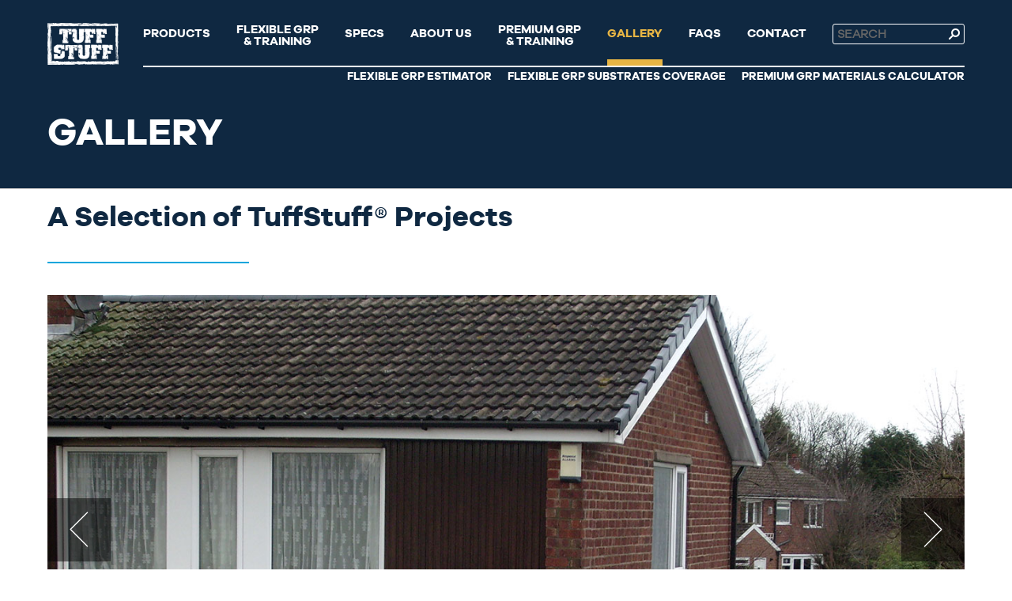

--- FILE ---
content_type: text/html; charset=UTF-8
request_url: http://www.tuffstuff.co.uk/gallery
body_size: 5987
content:
<!DOCTYPE html>
<!--[if lt IE 7]>      <html lang="en" class="no-js lt-ie9 lt-ie8 lt-ie7"> <![endif]-->
<!--[if IE 7]>         <html lang="en" class="no-js lt-ie9 lt-ie8"> <![endif]-->
<!--[if IE 8]>         <html lang="en" class="no-js lt-ie9"> <![endif]-->
<!--[if gt IE 8]><!--> <html lang="en" class="no-js"> <!--<![endif]-->
<head>
	<meta http-equiv="X-UA-Compatible" content="IE=edge">
  <meta name="viewport" content="width=device-width, initial-scale=1" />
<!--3-->
  <link rel="icon" type="image/x-icon" href="https://www.tuffstuff.co.uk/favicon.ico" />
  <link rel="stylesheet" href="/application/themes/tuffstuff/vendor/jQuery.mmenu-master/dist/css/jquery.mmenu.all.css" />
  <link rel="stylesheet" href="/application/themes/tuffstuff/vendor/jQuery.mmenu-master/dist/css/extensions/jquery.mmenu.themes.css" />
  <link rel="stylesheet" href="/application/themes/tuffstuff/vendor/formvalidation/css/formValidation.min.css" />
  <link rel="stylesheet" href="/application/themes/tuffstuff/vendor/bootstrap-fileinput/css/fileinput.min.css" />
  <link rel="stylesheet" href="/application/themes/tuffstuff/vendor/featherlight.min.css" />
  <link rel="stylesheet" href="/application/themes/tuffstuff/vendor/featherlight.gallery.min.css" />
  <link rel="stylesheet" href="/application/themes/tuffstuff/vendor/jquery.selectBoxIt.css" />
  <link rel="stylesheet" href="/application/themes/tuffstuff/vendor/slick-carousel/slick/slick.css" />
  <link rel="stylesheet" href="/application/themes/tuffstuff/vendor/slick-carousel/slick/slick-theme.css" />
  <link rel="stylesheet" href="/application/themes/tuffstuff/vendor/fontawesome/css/font-awesome.css" type="text/css">
  <link rel="stylesheet" href="/application/themes/tuffstuff/css/app.css?v=1.2.5" />
  <link rel="stylesheet" href="/application/themes/tuffstuff/css/custom.css?v=1.2.6" />
  
<meta http-equiv="content-type" content="text/html; charset=UTF-8" />
<title>TuffStuff :: Gallery</title>
<meta name="description" content="" />
<meta name="generator" content="concrete5 - 5.7.5.2" />
<script type="text/javascript">
var CCM_DISPATCHER_FILENAME = '/index.php';var CCM_CID = 351;var CCM_EDIT_MODE = false;var CCM_ARRANGE_MODE = false;var CCM_IMAGE_PATH = "/concrete/images";
var CCM_TOOLS_PATH = "/index.php/tools/required";
var CCM_APPLICATION_URL = "http://www.tuffstuff.co.uk";
var CCM_REL = "";

</script>


<script type="text/javascript" src="/concrete/js/jquery.js"></script>
<!--[if lt IE 9]><script type="text/javascript" src="/concrete/js/ie/html5-shiv.js"></script><![endif]-->
<!--[if lt IE 9]><script type="text/javascript" src="/concrete/js/ie/respond.js"></script><![endif]-->
<link href="/concrete/css/jquery-magnific-popup.css" rel="stylesheet" type="text/css" media="all">
<!-- Google tag (gtag.js) -->
<script async src="https://www.googletagmanager.com/gtag/js?id=G-1HMFTNNHX9"></script>
<script>
  window.dataLayer = window.dataLayer || [];
  function gtag(){dataLayer.push(arguments);}
  gtag('js', new Date());

  gtag('config', 'G-1HMFTNNHX9');
</script>  <script>
    if (navigator.userAgent.match(/IEMobile\/10\.0/)) {
      var msViewportStyle = document.createElement('style');
      msViewportStyle.appendChild(document.createTextNode('@-ms-viewport{width:auto!important}'));
      document.querySelector('head').appendChild(msViewportStyle);
    }
  </script>
</head>
<body class="gallery">
<div id="page-351" class="ccm-page page-type-page page-template-full">
    <nav class="mobile-menu" id="tuff-menu">
  <ul>
    <li class="search">
    <!-- <form action="#">
		    <input placeholder="Search" type="text" autocomplete="off">
		    <a href="" class="mobile-search">
			    <i class="tufficon icon-search"></i>
		    </a>
	    </form> -->
	
    <form id="search-header" action="https://www.tuffstuff.co.uk/search" method="get">
      <input class="search__input" type="text" name="query" placeholder="SEARCH" />
      <input type="hidden" name="submit" value="Search" class="hidden" />
      <input class="search__submit" type="submit" value="Search" />
    </form>

    </li>
    <li><a href="/products" class="">Products</a></li>
<li><a href="/flexible-grp" class=""><span class="br">Flexible GRP </span>&amp; Training</a></li>
<li><a href="/specifications" class="">Specs</a></li>
<li><a href="/about-us" class="">About us</a></li>
<li><a href="/training" class=""><span class="br">Premium GRP </span>&amp; Training</a></li>
<li><a href="/gallery" class="active">Gallery</a></li>
<li><a href="/faqs" class="">Faqs</a></li>
<li><a href="/contact" class="">Contact</a></li>
	  
	<li style="margin-top: 50px; "><a href="https://www.tuffstuff.co.uk/grp-calculator">Flexible GRP Estimator</a></li>
	<li><a href="/application/files/6816/8241/7957/TuffStuff_Flexible_GRP_Substrates_Coverage.03.pdf" target="_blank">Flexible GRP Substrates Coverage</a></li>
	<li><a class="scrollto" href="https://www.tuffstuff.co.uk/products#materialCalculatorCaller"> Premium GRP Materials Calculator </a></li>
  </ul>
</nav>
    <div class="body_wrapper">
        <header id="header" class="header--common">
            <div class="main_header container">
                <div class="logo-container">
                    <a class="site-logo" href="https://www.tuffstuff.co.uk/">Tuffstuff</a>
                </div>
                <style>
	@media(min-width: 992px){
		.nav li {text-align: center; }
	}
</style>
<div class="menu-wrapper">
  <div class="menu">
    <ul class="nav">
      <li><a href="/products" class="">Products</a></li>
<li><a href="/flexible-grp" class=""><span class="br">Flexible GRP </span>&amp; Training</a></li>
<li><a href="/specifications" class="">Specs</a></li>
<li><a href="/about-us" class="">About us</a></li>
<li><a href="/training" class=""><span class="br">Premium GRP </span>&amp; Training</a></li>
<li><a href="/gallery" class="active">Gallery</a></li>
<li><a href="/faqs" class="">Faqs</a></li>
<li><a href="/contact" class="">Contact</a></li>
      <li>
        <form id="search-header" action="https://www.tuffstuff.co.uk/search" method="get">
          <input class="search__input" type="text" name="query" placeholder="SEARCH" />
          <input type="hidden" name="submit" value="Search" class="hidden" />
          <input class="search__submit" type="submit" value="Search" />
        </form>
      </li>
    </ul>
    <a class="bars" href="#tuff-menu"><i class="fa fa-bars"></i></a>
    <a class="mobile-search-icon" href="#tuff-menu"><i class="fa fa-search"></i></a>
  </div>

  <div id="materials-menu-link" class="section-next">
    <a class="scrollto" href="https://www.tuffstuff.co.uk/products#materialCalculatorCaller"> Premium GRP Materials Calculator </a>
  </div>

  <div class="section-next" id="tuffy-menu-link">
      <a href="/application/files/6816/8241/7957/TuffStuff_Flexible_GRP_Substrates_Coverage.03.pdf" target="_blank">Flexible GRP Substrates Coverage</a>
      <a href="https://www.tuffstuff.co.uk/grp-calculator">Flexible GRP Estimator</a>
  </div>
</div>
                <div class="page-title">

                    
                    <h1>Gallery</h1>
                </div>
            </div>
        </header>

	<div class="main">
            <div class="container">
		

    
<div class="title-text" style="margin-bottom:40px;">
		<h2 class="">A Selection of TuffStuff&reg; Projects</h2>
</div>


    

<div class="slider_holder clearfix">
        <div class="slider slick-carousel" id="slider-514">
                
        <div class="slide slick-carousel__slide" data-thumb="/application/files/6214/5553/5595/Gallery_Garage--Porch-Extension-150dpi.jpg">
            <div class="slick-carousel__slide-content">
                <div class="slick-carousel__image-wrapper">
                    <img src="/application/files/6214/5553/5595/Gallery_Garage--Porch-Extension-150dpi.jpg" alt="">
                </div>
                                    <div class="slick-carousel__content-wrapper hide-for-small">
                        <div class="row">
                            <div class="slick-carousel__title">
                                Attractive, Tough and Long Lasting                            </div>
                            <div class="slick-carousel__description">
                                <p>TuffStuff® GRP has been used to create a seamless hard wearing roof on this porch, garage and kitchen extension. The finished result is truly stunning.</p>                            </div>
                        </div>
                    </div>
                            </div>
                            <div class="slick-carousel__content-wrapper__mobile">
                    <div class="row">
                        <div class="slick-carousel__title">
                            Attractive, Tough and Long Lasting                        </div>
                        <div class="slick-carousel__description">
                            <p>TuffStuff® GRP has been used to create a seamless hard wearing roof on this porch, garage and kitchen extension. The finished result is truly stunning.</p>                        </div>
                    </div>
                </div>
                    </div>
                
        <div class="slide slick-carousel__slide" data-thumb="/application/files/3614/5553/5652/Gallery_Single-Storey-Extention-2-150dpi.jpg">
            <div class="slick-carousel__slide-content">
                <div class="slick-carousel__image-wrapper">
                    <img src="/application/files/3614/5553/5652/Gallery_Single-Storey-Extention-2-150dpi.jpg" alt="">
                </div>
                                    <div class="slick-carousel__content-wrapper hide-for-small">
                        <div class="row">
                            <div class="slick-carousel__title">
                                Wrap Around Extension                            </div>
                            <div class="slick-carousel__description">
                                <p>TuffStuff&reg; GRP has been used to create an extremely durable long-lasting roof that looks fantastic.</p>                            </div>
                        </div>
                    </div>
                            </div>
                            <div class="slick-carousel__content-wrapper__mobile">
                    <div class="row">
                        <div class="slick-carousel__title">
                            Wrap Around Extension                        </div>
                        <div class="slick-carousel__description">
                            <p>TuffStuff&reg; GRP has been used to create an extremely durable long-lasting roof that looks fantastic.</p>                        </div>
                    </div>
                </div>
                    </div>
                
        <div class="slide slick-carousel__slide" data-thumb="/application/files/1514/5553/5635/Gallery_Single-Storey-Extention-1-150dpi.jpg">
            <div class="slick-carousel__slide-content">
                <div class="slick-carousel__image-wrapper">
                    <img src="/application/files/1514/5553/5635/Gallery_Single-Storey-Extention-1-150dpi.jpg" alt="">
                </div>
                                    <div class="slick-carousel__content-wrapper hide-for-small">
                        <div class="row">
                            <div class="slick-carousel__title">
                                TuffStuff® and Roof Lights                            </div>
                            <div class="slick-carousel__description">
                                <p>Roof lights are an excellent way to filter natural light into compact areas. This image shows how TuffStuff® GRP has been used to create a seamless finish across the entire roof including the area around the roof light.
</p>                            </div>
                        </div>
                    </div>
                            </div>
                            <div class="slick-carousel__content-wrapper__mobile">
                    <div class="row">
                        <div class="slick-carousel__title">
                            TuffStuff® and Roof Lights                        </div>
                        <div class="slick-carousel__description">
                            <p>Roof lights are an excellent way to filter natural light into compact areas. This image shows how TuffStuff® GRP has been used to create a seamless finish across the entire roof including the area around the roof light.
</p>                        </div>
                    </div>
                </div>
                    </div>
                
        <div class="slide slick-carousel__slide" data-thumb="/application/files/2614/5553/5616/Gallery_Flat-Root-150dpi.jpg">
            <div class="slick-carousel__slide-content">
                <div class="slick-carousel__image-wrapper">
                    <img src="/application/files/2614/5553/5616/Gallery_Flat-Root-150dpi.jpg" alt="">
                </div>
                                    <div class="slick-carousel__content-wrapper hide-for-small">
                        <div class="row">
                            <div class="slick-carousel__title">
                                Flat Roof Extension                            </div>
                            <div class="slick-carousel__description">
                                <p>This image shows how TuffStuff® GRP provides an outstanding seamless fully waterproof solution.</p>                            </div>
                        </div>
                    </div>
                            </div>
                            <div class="slick-carousel__content-wrapper__mobile">
                    <div class="row">
                        <div class="slick-carousel__title">
                            Flat Roof Extension                        </div>
                        <div class="slick-carousel__description">
                            <p>This image shows how TuffStuff® GRP provides an outstanding seamless fully waterproof solution.</p>                        </div>
                    </div>
                </div>
                    </div>
                
        <div class="slide slick-carousel__slide" data-thumb="/application/files/7514/5553/5614/Gallery_Dorma-Roof-with-Lantern-Light-150dpi.jpg">
            <div class="slick-carousel__slide-content">
                <div class="slick-carousel__image-wrapper">
                    <img src="/application/files/7514/5553/5614/Gallery_Dorma-Roof-with-Lantern-Light-150dpi.jpg" alt="">
                </div>
                                    <div class="slick-carousel__content-wrapper hide-for-small">
                        <div class="row">
                            <div class="slick-carousel__title">
                                Roof with a View                            </div>
                            <div class="slick-carousel__description">
                                <p>This TuffStuff® GRP roof doubles up as a roof terrace. The area is often used by the homeowners on sunny days to sit back and enjoy the beautiful views. Look closely to see how easily TuffStuff® is installed around the roof light and patio doors.</p>                            </div>
                        </div>
                    </div>
                            </div>
                            <div class="slick-carousel__content-wrapper__mobile">
                    <div class="row">
                        <div class="slick-carousel__title">
                            Roof with a View                        </div>
                        <div class="slick-carousel__description">
                            <p>This TuffStuff® GRP roof doubles up as a roof terrace. The area is often used by the homeowners on sunny days to sit back and enjoy the beautiful views. Look closely to see how easily TuffStuff® is installed around the roof light and patio doors.</p>                        </div>
                    </div>
                </div>
                    </div>
                
        <div class="slide slick-carousel__slide" data-thumb="/application/files/9314/5553/5603/Gallery_Balcony-Photo-150dpi.jpg">
            <div class="slick-carousel__slide-content">
                <div class="slick-carousel__image-wrapper">
                    <img src="/application/files/9314/5553/5603/Gallery_Balcony-Photo-150dpi.jpg" alt="">
                </div>
                                    <div class="slick-carousel__content-wrapper hide-for-small">
                        <div class="row">
                            <div class="slick-carousel__title">
                                TuffStuff® on a Balcony                            </div>
                            <div class="slick-carousel__description">
                                <p>The hardwearing nature of the TuffStuff® GRP product make it ideal for use on balconies as it not only provides optimum waterproofing properties but can be used in areas that receive light foot traffic.</p>                            </div>
                        </div>
                    </div>
                            </div>
                            <div class="slick-carousel__content-wrapper__mobile">
                    <div class="row">
                        <div class="slick-carousel__title">
                            TuffStuff® on a Balcony                        </div>
                        <div class="slick-carousel__description">
                            <p>The hardwearing nature of the TuffStuff® GRP product make it ideal for use on balconies as it not only provides optimum waterproofing properties but can be used in areas that receive light foot traffic.</p>                        </div>
                    </div>
                </div>
                    </div>
                
        <div class="slide slick-carousel__slide" data-thumb="/application/files/4814/5553/5599/Gallery_lead-rolls-photo-150dpi.jpg">
            <div class="slick-carousel__slide-content">
                <div class="slick-carousel__image-wrapper">
                    <img src="/application/files/4814/5553/5599/Gallery_lead-rolls-photo-150dpi.jpg" alt="">
                </div>
                                    <div class="slick-carousel__content-wrapper hide-for-small">
                        <div class="row">
                            <div class="slick-carousel__title">
                                Lead or GRP Rolls?                            </div>
                            <div class="slick-carousel__description">
                                <p>This TuffStuff® GRP roof has taken full advantage of our simulated lead roll trims to create a striking lead effect flat roof. The added benefit of this solution is that TuffStuff® has no scrap metal value.</p>                            </div>
                        </div>
                    </div>
                            </div>
                            <div class="slick-carousel__content-wrapper__mobile">
                    <div class="row">
                        <div class="slick-carousel__title">
                            Lead or GRP Rolls?                        </div>
                        <div class="slick-carousel__description">
                            <p>This TuffStuff® GRP roof has taken full advantage of our simulated lead roll trims to create a striking lead effect flat roof. The added benefit of this solution is that TuffStuff® has no scrap metal value.</p>                        </div>
                    </div>
                </div>
                    </div>
                
        <div class="slide slick-carousel__slide" data-thumb="/application/files/1414/5553/5623/Gallery_Roof---In-Progress-150dpi.jpg">
            <div class="slick-carousel__slide-content">
                <div class="slick-carousel__image-wrapper">
                    <img src="/application/files/1414/5553/5623/Gallery_Roof---In-Progress-150dpi.jpg" alt="">
                </div>
                                    <div class="slick-carousel__content-wrapper hide-for-small">
                        <div class="row">
                            <div class="slick-carousel__title">
                                Before                            </div>
                            <div class="slick-carousel__description">
                                <p>A large flat roof area fully prepared for decking to be installed.</p>                            </div>
                        </div>
                    </div>
                            </div>
                            <div class="slick-carousel__content-wrapper__mobile">
                    <div class="row">
                        <div class="slick-carousel__title">
                            Before                        </div>
                        <div class="slick-carousel__description">
                            <p>A large flat roof area fully prepared for decking to be installed.</p>                        </div>
                    </div>
                </div>
                    </div>
                
        <div class="slide slick-carousel__slide" data-thumb="/application/files/9014/5553/5632/Gallery_Roof---In-Progress-2-150dpi.jpg">
            <div class="slick-carousel__slide-content">
                <div class="slick-carousel__image-wrapper">
                    <img src="/application/files/9014/5553/5632/Gallery_Roof---In-Progress-2-150dpi.jpg" alt="">
                </div>
                                    <div class="slick-carousel__content-wrapper hide-for-small">
                        <div class="row">
                            <div class="slick-carousel__title">
                                During                            </div>
                            <div class="slick-carousel__description">
                                <p>The roof has now been fully decked and laminated.</p>                            </div>
                        </div>
                    </div>
                            </div>
                            <div class="slick-carousel__content-wrapper__mobile">
                    <div class="row">
                        <div class="slick-carousel__title">
                            During                        </div>
                        <div class="slick-carousel__description">
                            <p>The roof has now been fully decked and laminated.</p>                        </div>
                    </div>
                </div>
                    </div>
                
        <div class="slide slick-carousel__slide" data-thumb="/application/files/9814/5553/5624/Gallery_Roof---In-Progress-3-150dpi.jpg">
            <div class="slick-carousel__slide-content">
                <div class="slick-carousel__image-wrapper">
                    <img src="/application/files/9814/5553/5624/Gallery_Roof---In-Progress-3-150dpi.jpg" alt="">
                </div>
                                    <div class="slick-carousel__content-wrapper hide-for-small">
                        <div class="row">
                            <div class="slick-carousel__title">
                                After                            </div>
                            <div class="slick-carousel__description">
                                <p>The roof has been finished with the striking TuffStuff® GRP Sienna Top Coat with a Brindle texture finish.</p>                            </div>
                        </div>
                    </div>
                            </div>
                            <div class="slick-carousel__content-wrapper__mobile">
                    <div class="row">
                        <div class="slick-carousel__title">
                            After                        </div>
                        <div class="slick-carousel__description">
                            <p>The roof has been finished with the striking TuffStuff® GRP Sienna Top Coat with a Brindle texture finish.</p>                        </div>
                    </div>
                </div>
                    </div>
                
        <div class="slide slick-carousel__slide" data-thumb="/application/files/1614/5553/5651/Gallery_WS-3-150dpi.jpg">
            <div class="slick-carousel__slide-content">
                <div class="slick-carousel__image-wrapper">
                    <img src="/application/files/1614/5553/5651/Gallery_WS-3-150dpi.jpg" alt="">
                </div>
                                    <div class="slick-carousel__content-wrapper hide-for-small">
                        <div class="row">
                            <div class="slick-carousel__title">
                                Walthamstow Stadium                            </div>
                            <div class="slick-carousel__description">
                                <p>The versatility of the TuffStuff® GRP product enables virtually any horizontal, vertical or sloping surface to be waterproofed easily to extremely high standards.</p>                            </div>
                        </div>
                    </div>
                            </div>
                            <div class="slick-carousel__content-wrapper__mobile">
                    <div class="row">
                        <div class="slick-carousel__title">
                            Walthamstow Stadium                        </div>
                        <div class="slick-carousel__description">
                            <p>The versatility of the TuffStuff® GRP product enables virtually any horizontal, vertical or sloping surface to be waterproofed easily to extremely high standards.</p>                        </div>
                    </div>
                </div>
                    </div>
                
        <div class="slide slick-carousel__slide" data-thumb="/application/files/4114/5553/5638/Gallery_WS-2-150dpi.jpg">
            <div class="slick-carousel__slide-content">
                <div class="slick-carousel__image-wrapper">
                    <img src="/application/files/4114/5553/5638/Gallery_WS-2-150dpi.jpg" alt="">
                </div>
                                    <div class="slick-carousel__content-wrapper hide-for-small">
                        <div class="row">
                            <div class="slick-carousel__title">
                                Walthamstow Stadium                            </div>
                            <div class="slick-carousel__description">
                                <p>The versatility of the TuffStuff® GRP product enables virtually any horizontal, vertical or sloping surface to be waterproofed easily to extremely high standards.</p>                            </div>
                        </div>
                    </div>
                            </div>
                            <div class="slick-carousel__content-wrapper__mobile">
                    <div class="row">
                        <div class="slick-carousel__title">
                            Walthamstow Stadium                        </div>
                        <div class="slick-carousel__description">
                            <p>The versatility of the TuffStuff® GRP product enables virtually any horizontal, vertical or sloping surface to be waterproofed easily to extremely high standards.</p>                        </div>
                    </div>
                </div>
                    </div>
                
        <div class="slide slick-carousel__slide" data-thumb="/application/files/3614/5553/5655/Gallery_WS-4-150dpi.jpg">
            <div class="slick-carousel__slide-content">
                <div class="slick-carousel__image-wrapper">
                    <img src="/application/files/3614/5553/5655/Gallery_WS-4-150dpi.jpg" alt="">
                </div>
                                    <div class="slick-carousel__content-wrapper hide-for-small">
                        <div class="row">
                            <div class="slick-carousel__title">
                                Walthamstow Stadium                            </div>
                            <div class="slick-carousel__description">
                                <p>This image shows how TuffStuff® GRP can be used to fully waterproof unusual flat roof areas.</p>                            </div>
                        </div>
                    </div>
                            </div>
                            <div class="slick-carousel__content-wrapper__mobile">
                    <div class="row">
                        <div class="slick-carousel__title">
                            Walthamstow Stadium                        </div>
                        <div class="slick-carousel__description">
                            <p>This image shows how TuffStuff® GRP can be used to fully waterproof unusual flat roof areas.</p>                        </div>
                    </div>
                </div>
                    </div>
                
        <div class="slide slick-carousel__slide" data-thumb="/application/files/1014/5553/5592/Gallery_Industrial-Roof-150dpi.jpg">
            <div class="slick-carousel__slide-content">
                <div class="slick-carousel__image-wrapper">
                    <img src="/application/files/1014/5553/5592/Gallery_Industrial-Roof-150dpi.jpg" alt="">
                </div>
                                    <div class="slick-carousel__content-wrapper hide-for-small">
                        <div class="row">
                            <div class="slick-carousel__title">
                                No Roof Too Big                            </div>
                            <div class="slick-carousel__description">
                                <p>The size of a flat roof is nothing to worry about when using TuffStuff® GRP. This image highlights just how easily TuffStuff® can accommodate drains, ventilators, roof lights and flues.</p>                            </div>
                        </div>
                    </div>
                            </div>
                            <div class="slick-carousel__content-wrapper__mobile">
                    <div class="row">
                        <div class="slick-carousel__title">
                            No Roof Too Big                        </div>
                        <div class="slick-carousel__description">
                            <p>The size of a flat roof is nothing to worry about when using TuffStuff® GRP. This image highlights just how easily TuffStuff® can accommodate drains, ventilators, roof lights and flues.</p>                        </div>
                    </div>
                </div>
                    </div>
        
    </div>
    <div class="slick-thumbs"></div>
    </div>





    
            </div>
	</div>

<footer class="footer">
    <div class="container">

      <div class="go-to-top" style="float: none !important; ">
        <a href="#" id="top"><i class="tufficon icon-up"></i></a>
      </div>
		
		
		
	<div class="row">
		<div class="col-sm-4">
			<p style="margin-bottom: 15px; "><strong>Tuff Waterproofing Limited</strong>
              <br>Unit 5, First Avenue
              <br>Sherburn Industrial Estate
              <br>Sherburn in Elmet
              <br>North Yorkshire
              <br>LS25 6PD
		 </p>
			<p>
              Tel: 01977 680250
          </p>

          <div class="lower-footer">
            
          </div>
		</div>
		<div class="col-sm-4">
			
			<ul style="margin-bottom: 30px; ">
				<li><a href="https://www.tuffstuff.co.uk/">Home</a></li>
				<li><a href="https://www.tuffstuff.co.uk/products">Products</a></li>
				<li><a href="https://www.tuffstuff.co.uk/specifications">Specifications</a></li>
				<li><a href="https://www.tuffstuff.co.uk/about">About us</a></li>
				<li><a href="https://www.tuffstuff.co.uk/contact">Contact</a></li>
			</ul>
			
			<ul>
				<li><a href="https://www.tuffstuff.co.uk/terms-and-conditions">Terms &amp; Conditions</a></li>
				<li><a href="https://www.tuffstuff.co.uk/privacy-policy">Privacy</a></li>
				<!--<li><a href="https://www.tuffstuff.co.uk/copyright">&copy;</a>&nbsp;<a href="http://cre8marketing.com/" target="_blank">Cre8 Marketing</a></li>-->
			</ul>
		</div>
		<div class="col-sm-4">
			<div class="social-links" style="font-size: 1.5em; ">
				<a href="https://twitter.com/tuffstuffgrp" target="_blank"><i class="fa fa-twitter"></i></a>
				<a href="https://www.facebook.com/share/1AthHsR23T/?mibextid=wwXIfr" target="_blank"><i class="fa fa-facebook"></i></a>
				<a href="https://www.linkedin.com/company/tuff-waterproofing-limited/" target="_blank"><i class="fa fa-linkedin"></i></a>
			</div>
		</div>
	</div>
		
	
	<div class="footer-disclaimers">
		<div class="row">
			<div class="col-sm-4">
				<div class="cert-icons">
                <div class="logo-text">
                    <img src="/application/themes/tuffstuff/assets/images/mark-of-trust-certified-ISO-9001-quality-management-systems-black-logo-En-GB-1019.png" alt="bsi-iso-9001.png" width="189" height="88" class="ccm-image-block img-responsive bID-100">
                    <div>FS 622967</div>
                </div>
                <div class="logo-text">
                    <img src="/application/themes/tuffstuff/assets/images/mark-of-trust-certified-ISO-14001-environmental-management-black-logo-En-GB-1019.png" alt="">
                    <div>EMS 641663</div>
                </div>
            </div>
			</div>
			<div class="col-sm-8">
				<p style="margin-top: 20px; ">
				  <small>Registered in England No: 7814054 VAT Registration No: 124 0159 56</small>
			  </p>
			  <p style="margin-top: 0;margin-bottom: 1em;">
				  <small>© 2026. Tuff Waterproofing Ltd. All Rights Reserved.</small>
			  </p>
			</div>
		</div>
		
	</div>
		
	
		
		
		
		
		
		
		
		
		
		
		
		
	
</footer>

</div> <!-- body_wrapper -->

</div> <!-- page wrapper -->

<script defer="defer" src="/application/themes/tuffstuff/vendor/bootstrap/bootstrap.min.js"></script>
<script defer="defer" src="/application/themes/tuffstuff/vendor/log.js"></script>
<script defer="defer" src="/application/themes/tuffstuff/vendor/modernizr.js"></script>
<!-- <script defer="defer" src="/application/themes/tuffstuff/vendor/slick/slick.js"></script> -->
<script defer="defer" src="/application/themes/tuffstuff/vendor/slick-carousel/slick/slick.js"></script>
<script defer="defer" src="/application/themes/tuffstuff/vendor/jquery-html5placeholders/jquery.html5placeholders.js"></script>
<script defer="defer" src="/application/themes/tuffstuff/vendor/formvalidation/js/formValidation.min.js"></script>
<script defer="defer" src="/application/themes/tuffstuff/vendor/formvalidation/js/bootstrap/bootstrap.min.js"></script>
<script defer="defer" src="/application/themes/tuffstuff/vendor/bootstrap-fileinput/js/fileinput.min.js"></script>
<script defer="defer" src="/application/themes/tuffstuff/vendor/fluidvids/fluidvids.min.js"></script>
<script defer="defer" src="/application/themes/tuffstuff/vendor/jquery.scrollTo/jquery.scrollTo.min.js"></script>
<script defer="defer" src="/application/themes/tuffstuff/vendor/tinynav/tinynav.min.js"></script>
<script defer="defer" src="/application/themes/tuffstuff/vendor/jQuery.mmenu-master/dist/js/jquery.mmenu.min.all.js"></script>
<script defer="defer" src="/application/themes/tuffstuff/vendor/jQuery.mmenu-master/src/js/addons/jquery.mmenu.searchfield.js"></script>
<script defer="defer" src="/application/themes/tuffstuff/vendor/jQuery.mmenu-master/src/js/addons/jquery.mmenu.searchfield.js"></script>
<script defer="defer" src="/application/themes/tuffstuff/vendor/featherlight.min.js"></script>
<script defer="defer" src="/application/themes/tuffstuff/vendor/featherlight.gallery.min.js"></script>
<script defer="defer" src="/application/themes/tuffstuff/vendor/mustache/mustache.min.js"></script>
<script defer="defer" src="/application/themes/tuffstuff/vendor/jquery.selectBoxIt.js"></script>

<script defer="defer" src="/application/themes/tuffstuff/scripts/app.js?v=1.0"></script>
<script type="text/javascript" src="/concrete/js/jquery-ui.js"></script>
<script type="text/javascript" src="/concrete/js/jquery-magnific-popup.js"></script>
<script type="text/javascript" src="/concrete/js/lightbox.js"></script>

<script id="materialCalculatorTemplate" type="x-tmpl-mustache">
<div class="mct-table">
    <div class="row">
        <div class="primary-materials">
            <div class="title">
                <p><strong>Primary materials</strong></p>
            </div>
            <div class="tables-border">
                <table>
                    <tr>
                                <td class="dzz">Base Coat Cans<br>TSP01</td>
                                <td class="bzz">{{bcc}}</td>
                    </tr>
                    <tr>
                                <td class="dzz">Top Coat Cans<br>TSP02/2A</td>
                                <td class="bzz">{{tcc}}</td>
                    </tr>
                    <tr>
                                <td class="dzz">Bandage Rolls<br>TSA57</td>
                                <td class="bzz">{{br}}</td>
                    </tr>
                    <tr>
                                <td class="dzz">450gm Glass-Mat (Kg)<br>TSP03/3A/3B</td>
                                <td class="bzz">{{gm}}</td>
                    </tr>
                    <tr>
                                <td class="dzz">Catalyst (1kg/0.9 Litres)<br>TSA38-43</td>
                                <td class="bzz">{{cat}}</td>
                    </tr>
                    <tr>
                                <td class="dzz last">Decking Boards<br>(2400x600x18m)</td>
                                <td class="bzz last">{{db}}</td>
                    </tr>
                </table>
            </div>
        </div>
        <div class="secondary-materials">
            <div class="title">
                <p><strong>Additional materials</strong></p>
            </div>
                <div class="split-tables tables-border">
                <div class="split">
                    <table>
                        <tr>
                                    <td class="dzz">3" Rollers<br>TSA51</td>
                                    <td class="bzz">{{threer}}</td>
                        </tr>
                        <tr>
                                    <td class="dzz">3" Roller Sleeves<br>TSA55</td>
                                    <td class="bzz">{{threers}}</td>
                        </tr>
                        <tr>
                                    <td class="dzz">7" Rollers<br>TSA52</td>
                                    <td class="bzz">{{sevenr}}</td>
                        </tr>
                        <tr>
                                    <td class="dzz">7" Roller Sleeves<br>TSA56</td>
                                    <td class="bzz">{{sevenrs}}</td>
                        </tr>
                        <tr>
                                    <td class="dzz">Small Paddle Rollers<br>TSA53</td>
                                    <td class="bzz">{{spr}}</td>
                        </tr>
                        <tr>
                                    <td class="dzz last">Large Paddle Rollers<br>TSA54</td>
                                    <td class="bzz last">{{lpr}}</td>
                        </tr>
                    </table>
            </div>
    
                <div class="split right">
                    <table>
                        <tr>
                                    <td class="dzz">Small Brushes<br>TSA47/8</td>
                                    <td class="bzz">{{sbr}}</td>
                        </tr>
                        <tr>
                                    <td class="dzz">Large Brushes<br>TSA49/50</td>
                                    <td class="bzz">{{lbr}}</td>
                        </tr>
                        <tr>
                                    <td class="dzz">Acetone (Litres)<br>TSA45/6</td>
                                    <td class="bzz">{{ace}}</td>
                        </tr>
                        <tr>
                                    <td class="dzz">Small Buckets<br>TSA62</td>
                                    <td class="bzz">{{sbu}}</td>
                        </tr>
                        <tr>
                                    <td class="dzz">Large Buckets<br>TSA63</td>
                                    <td class="bzz">{{lbu}}</td>
                        </tr>
                        <tr>
                                    <td class="dzz last">Trim Adhesive<br>TSA58</td>
                                    <td class="bzz last">{{ta}}</td>
                        </tr>
                    </table>
            </div>
                </div>
            </div>
        </div>
    </div>
</div>
</script>
<div style="display: none">
	<div id="fire-cert">
		

    <p><strong>FIRE CERTIFICATION INFORMATION</strong></p><p>The TuffStuff® range of base coat and top coat resins have been rated to the highest possible levels of fire safety and are classified to BS EN 476: Part 3: 2004 (AA & AB). </p>
	</div>
</div>

</body>
</html>


--- FILE ---
content_type: text/css
request_url: http://www.tuffstuff.co.uk/application/themes/tuffstuff/css/app.css?v=1.2.5
body_size: 18060
content:
/* normalize-scss 3.0.3+normalize.3.0.3 | MIT/GPLv2 License | bit.ly/normalize-scss */
/**
 * Establish a vertical rhythm unit using $base-font-size, $base-line-height,
 * and $rhythm-unit variables. Also, correct text resizing oddly in IE 6/7 when
 * body `font-size` is set using `em` units.
 */
html {
  font-size: 100%;
  line-height: 1.5em; }

/**
 * 1. Set default font family to sans-serif.
 * 2. Prevent iOS and IE text size adjust after device orientation change,
 *    without disabling user zoom.
 */
html {
  font-family: sans-serif;
  /* 1 */
  -ms-text-size-adjust: 100%;
  /* 2 */
  -webkit-text-size-adjust: 100%;
  /* 2 */ }

/**
 * Remove default margin.
 */
body {
  margin: 0; }

/* HTML5 display definitions
   ========================================================================== */
/**
 * Correct `block` display not defined for any HTML5 element in IE 8/9.
 * Correct `block` display not defined for `details` or `summary` in IE 10/11
 * and Firefox.
 * Correct `block` display not defined for `main` in IE 11.
 */
article,
aside,
details,
figcaption,
figure,
footer,
header,
hgroup,
main,
menu,
nav,
section,
summary {
  display: block; }

/**
 * 1. Correct `inline-block` display not defined in IE 8/9.
 * 2. Normalize vertical alignment of `progress` in Chrome, Firefox, and Opera.
 */
audio,
canvas,
progress,
video {
  display: inline-block;
  /* 1 */
  *display: inline;
  *zoom: 1;
  vertical-align: baseline;
  /* 2 */ }

/**
 * Prevent modern browsers from displaying `audio` without controls.
 * Remove excess height in iOS 5 devices.
 */
audio:not([controls]) {
  display: none;
  height: 0; }

/**
 * Address `[hidden]` styling not present in IE 8/9/10.
 */
[hidden] {
  display: none; }

/**
 * Hide the `template` element in IE 8/9/10/11, Safari, and Firefox < 22.
 */
template {
  display: none; }

/* Links
   ========================================================================== */
/**
 * Remove the gray background color from active links in IE 10.
 */
a {
  background-color: transparent; }

/**
 * Improve readability of focused elements when they are also in an
 * active/hover state.
 */
a:active,
a:hover {
  outline: 0; }

/* Text-level semantics
   ========================================================================== */
/**
 * Address styling not present in IE 8/9/10/11, Safari, and Chrome.
 */
abbr[title] {
  border-bottom: 1px dotted; }

/**
 * Address style set to `bolder` in Firefox 4+, Safari, and Chrome.
 */
b,
strong {
  font-weight: bold; }

/**
 * Set 1 unit of vertical rhythm on the top and bottom margin.
 */
blockquote {
  margin: 1.5em 40px; }

/**
 * Address styling not present in Safari and Chrome.
 */
dfn {
  font-style: italic; }

/**
 * Address variable `h1` font-size and margin within `section` and `article`
 * contexts in Firefox 4+, Safari, and Chrome.
 */
h1 {
  /* Set the font-size and line-height while keeping a proper vertical rhythm. */
  font-size: 2em;
  line-height: 1.5em;
  /* Set 1 unit of vertical rhythm on the top and bottom margins. */
  margin-top: 0.75em;
  margin-bottom: 0.75em; }

h2 {
  font-size: 1.5em;
  line-height: 2em;
  margin-top: 1em;
  margin-bottom: 1em; }

h3 {
  font-size: 1.17em;
  line-height: 1.28205em;
  margin-top: 1.28205em;
  margin-bottom: 1.28205em; }

h4 {
  font-size: 1em;
  line-height: 1.5em;
  margin-top: 1.5em;
  margin-bottom: 1.5em; }

h5 {
  font-size: 0.83em;
  line-height: 1.80723em;
  margin-top: 1.80723em;
  margin-bottom: 1.80723em; }

h6 {
  font-size: 0.67em;
  line-height: 2.23881em;
  margin-top: 2.23881em;
  margin-bottom: 2.23881em; }

/**
 * Address styling not present in IE 8/9.
 */
mark {
  background: #ff0;
  color: #000; }

/**
 * Set 1 unit of vertical rhythm on the top and bottom margin.
 */
p,
pre {
  margin: 1.5em 0; }

/**
 * Address inconsistent and variable font size in all browsers.
 */
small {
  font-size: 80%; }

/**
 * Prevent `sub` and `sup` affecting `line-height` in all browsers.
 */
sub,
sup {
  font-size: 75%;
  line-height: 0;
  position: relative;
  vertical-align: baseline; }

sup {
  top: -0.5em; }

sub {
  bottom: -0.25em; }

/* Lists
   ========================================================================== */
/**
 * Address margins set differently in IE 6/7.
 */
dl,
menu,
ol,
ul {
  margin: 1.5em 0; }

dd {
  margin: 0 0 0 40px; }

/**
 * Address paddings set differently in IE 6/7.
 */
menu,
ol,
ul {
  padding: 0 0 0 40px; }

/**
 * Correct list images handled incorrectly in IE 7.
 */
nav ul,
nav ol {
  list-style: none;
  list-style-image: none; }

/* Embedded content
   ========================================================================== */
/**
 * Remove border when inside `a` element in IE 8/9/10.
 */
img {
  border: 0;
  /* Improve image quality when scaled in IE 7. */
  -ms-interpolation-mode: bicubic; }

/**
 * Correct overflow not hidden in IE 9/10/11.
 */
svg:not(:root) {
  overflow: hidden; }

/* Grouping content
   ========================================================================== */
/**
 * Address margin not present in IE 8/9 and Safari.
 */
figure {
  margin: 1.5em 40px; }

/**
 * Address differences between Firefox and other browsers.
 */
hr {
  -moz-box-sizing: content-box;
  -webkit-box-sizing: content-box;
  box-sizing: content-box;
  height: 0; }

/**
 * Contain overflow in all browsers.
 */
pre {
  overflow: auto; }

/**
 * Address odd `em`-unit font size rendering in all browsers.
 */
code,
kbd,
pre,
samp {
  font-family: monospace, monospace;
  font-size: 1em; }

/* Forms
   ========================================================================== */
/**
 * Known limitation: by default, Chrome and Safari on OS X allow very limited
 * styling of `select`, unless a `border` property is set.
 */
/**
 * Correct margin displayed oddly in IE 6/7.
 */
form {
  margin: 0; }

/**
 * 1. Correct color not being inherited.
 *    Known issue: affects color of disabled elements.
 * 2. Correct font properties not being inherited.
 * 3. Address margins set differently in Firefox 4+, Safari, and Chrome.
 * 4. Address `font-family` inconsistency between `textarea` and other form in IE 7
 * 5. Improve appearance and consistency with IE 6/7.
 */
button,
input,
optgroup,
select,
textarea {
  color: inherit;
  /* 1 */
  font: inherit;
  /* 2 */
  margin: 0;
  /* 3 */
  *font-family: sans-serif;
  /* 4 */
  *vertical-align: middle;
  /* 5 */ }

/**
 * Address `overflow` set to `hidden` in IE 8/9/10/11.
 */
button {
  overflow: visible; }

/**
 * Address inconsistent `text-transform` inheritance for `button` and `select`.
 * All other form control elements do not inherit `text-transform` values.
 * Correct `button` style inheritance in Firefox, IE 8/9/10/11, and Opera.
 * Correct `select` style inheritance in Firefox.
 */
button,
select {
  text-transform: none; }

/**
 * 1. Avoid the WebKit bug in Android 4.0.* where (2) destroys native `audio`
 *    and `video` controls.
 * 2. Correct inability to style clickable `input` types in iOS.
 * 3. Improve usability and consistency of cursor style between image-type
 *    `input` and others.
 * 4. Remove inner spacing in IE 7 without affecting normal text inputs.
 *    Known issue: inner spacing remains in IE 6.
 */
button,
html input[type="button"],
input[type="reset"],
input[type="submit"] {
  -webkit-appearance: button;
  /* 2 */
  cursor: pointer;
  /* 3 */
  *overflow: visible;
  /* 4 */ }

/**
 * Re-set default cursor for disabled elements.
 */
button[disabled],
html input[disabled] {
  cursor: default; }

/**
 * Remove inner padding and border in Firefox 4+.
 */
button::-moz-focus-inner,
input::-moz-focus-inner {
  border: 0;
  padding: 0; }

/**
 * Address Firefox 4+ setting `line-height` on `input` using `!important` in
 * the UA stylesheet.
 */
input {
  line-height: normal; }

/**
 * It's recommended that you don't attempt to style these elements.
 * Firefox's implementation doesn't respect box-sizing, padding, or width.
 *
 * 1. Address box sizing set to `content-box` in IE 8/9/10.
 * 2. Remove excess padding in IE 8/9/10.
 * 3. Remove excess padding in IE 7.
 *    Known issue: excess padding remains in IE 6.
 */
input[type="checkbox"],
input[type="radio"] {
  -moz-box-sizing: border-box;
  -webkit-box-sizing: border-box;
  box-sizing: border-box;
  /* 1 */
  padding: 0;
  /* 2 */
  *height: 13px;
  /* 3 */
  *width: 13px;
  /* 3 */ }

/**
 * Fix the cursor style for Chrome's increment/decrement buttons. For certain
 * `font-size` values of the `input`, it causes the cursor style of the
 * decrement button to change from `default` to `text`.
 */
input[type="number"]::-webkit-inner-spin-button,
input[type="number"]::-webkit-outer-spin-button {
  height: auto; }

/**
 * 1. Address `appearance` set to `searchfield` in Safari and Chrome.
 * 2. Address `box-sizing` set to `border-box` in Safari and Chrome.
 */
input[type="search"] {
  -webkit-appearance: textfield;
  /* 1 */
  -moz-box-sizing: content-box;
  -webkit-box-sizing: content-box;
  box-sizing: content-box;
  /* 2 */
  /**
   * Remove inner padding and search cancel button in Safari and Chrome on OS X.
   * Safari (but not Chrome) clips the cancel button when the search input has
   * padding (and `textfield` appearance).
   */ }
  input[type="search"]::-webkit-search-cancel-button, input[type="search"]::-webkit-search-decoration {
    -webkit-appearance: none; }

/**
 * Define consistent border, margin, and padding.
 */
fieldset {
  margin: 0 2px;
  /* Apply borders and padding that keep the vertical rhythm. */
  border-color: #c0c0c0;
  border-top-width: 0.0625em;
  border-top-style: solid;
  padding-top: 0.4625em;
  border-bottom-width: 0.0625em;
  border-bottom-style: solid;
  padding-bottom: 0.9125em;
  border-left-width: 0.0625em;
  border-left-style: solid;
  padding-left: 0.875em;
  border-right-width: 0.0625em;
  border-right-style: solid;
  padding-right: 0.875em; }

/**
 * 1. Correct `color` not being inherited in IE 8/9/10/11.
 * 2. Remove padding so people aren't caught out if they zero out fieldsets.
 * 3. Correct alignment displayed oddly in IE 6/7.
 */
legend {
  border: 0;
  /* 1 */
  padding: 0;
  /* 2 */
  *margin-left: -7px;
  /* 3 */ }

/**
 * Remove default vertical scrollbar in IE 8/9/10/11.
 */
textarea {
  overflow: auto; }

/**
 * Don't inherit the `font-weight` (applied by a rule above).
 * NOTE: the default cannot safely be changed in Chrome and Safari on OS X.
 */
optgroup {
  font-weight: bold; }

/* Tables
   ========================================================================== */
/**
 * Remove most spacing between table cells.
 */
table {
  border-collapse: collapse;
  border-spacing: 0; }

td,
th {
  padding: 0; }

/******************************************
Framework settings and other constants
*******************************************/
html {
  box-sizing: border-box; }

*, *::after, *::before {
  box-sizing: inherit; }

@font-face {
  font-family: 'GalanoGrotesque-Bold';
  src: url("../fonts/2CF9FB_4_0.eot");
  src: url("../fonts/2CF9FB_4_0.eot?#iefix") format("embedded-opentype"), url("../fonts/2CF9FB_4_0.woff2") format("woff2"), url("../fonts/2CF9FB_4_0.woff") format("woff"), url("../fonts/2CF9FB_4_0.ttf") format("truetype"); }
@font-face {
  font-family: 'GalanoGrotesque-Regular';
  src: url("../fonts/2CF9FB_11_0.eot");
  src: url("../fonts/2CF9FB_11_0.eot?#iefix") format("embedded-opentype"), url("../fonts/2CF9FB_11_0.woff2") format("woff2"), url("../fonts/2CF9FB_11_0.woff") format("woff"), url("../fonts/2CF9FB_11_0.ttf") format("truetype"); }
@font-face {
  font-family: 'tuffstufficons';
  src: url("../fonts/tuffstufficons.eot?35971666");
  src: url("../fonts/tuffstufficons.eot?35971666#iefix") format("embedded-opentype"), url("../fonts/tuffstufficons.woff?35971666") format("woff"), url("../fonts/tuffstufficons.ttf?35971666") format("truetype"), url("../fonts/tuffstufficons.svg?35971666#tuffstufficons") format("svg");
  font-weight: normal;
  font-style: normal; }
.tufficon {
  font-style: normal;
  font-size: 100px;
  font-family: 'tuffstufficons';
  /* 'a' */
  /* 'b' */
  /* 'c' */
  /* 'd' */
  /* 'e' */
  /* 'f' */
  /* 'g' */
  /* 'h' */
  /* 'i' */
  /* 'j' */
  /* 'k' */
  /* 'l' */
  /* 'm' */
  /* 'n' */
  /* 'o' */
  /* 'p' */
  /* 'q' */
  /* 'r' */
  /* 's' */ }
  @media screen and (max-width: 599px) {
    .tufficon {
      font-size: 50px; } }
  .tufficon [class^="icon-"]:before, .tufficon [class*=" icon-"]:before {
    font-family: "tuffstufficons";
    font-style: normal;
    font-weight: normal;
    speak: none;
    display: inline-block;
    text-decoration: inherit;
    width: 1em;
    margin-right: .2em;
    text-align: center;
    /* opacity: .8; */
    /* For safety - reset parent styles, that can break glyph codes*/
    font-variant: normal;
    text-transform: none;
    /* fix buttons height, for twitter bootstrap */
    line-height: 1em;
    /* Animation center compensation - margins should be symmetric */
    /* remove if not needed */
    margin-left: .2em;
    /* you can be more comfortable with increased icons size */
    /* font-size: 120%; */
    /* Font smoothing. That was taken from TWBS */
    -webkit-font-smoothing: antialiased;
    -moz-osx-font-smoothing: grayscale;
    /* Uncomment for 3D effect */
    /* text-shadow: 1px 1px 1px rgba(127, 127, 127, 0.3); */ }
  .tufficon.icon-burger:before {
    content: '\61'; }
  .tufficon.icon-search:before {
    content: '\62'; }
  .tufficon.icon-paint-can:before {
    content: '\63'; }
  .tufficon.icon-roll:before {
    content: '\64'; }
  .tufficon.icon-brick:before {
    content: '\65'; }
  .tufficon.icon-roller:before {
    content: '\66'; }
  .tufficon.icon-decking:before {
    content: '\67'; }
  .tufficon.icon-cloud:before {
    content: '\68'; }
  .tufficon.icon-calc:before {
    content: '\69'; }
  .tufficon.icon-pin:before {
    content: '\6a'; }
  .tufficon.icon-up:before {
    content: '\6b'; }
  .tufficon.icon-down:before {
    content: '\6c'; }
  .tufficon.icon-left:before {
    content: '\6d'; }
  .tufficon.icon-right:before {
    content: '\6e'; }
  .tufficon.icon-sm-up:before {
    content: '\6f'; }
  .tufficon.icon-sm-down:before {
    content: '\70'; }
  .tufficon.icon-sm-left:before {
    content: '\71'; }
  .tufficon.icon-sm-right:before {
    content: '\72'; }
  .tufficon.icon-cross:before {
    content: '\73'; }

body {
  background-color: #fff;
  font-family: "GalanoGrotesque-Regular", "Helvetica Neue", Helvetica, Arial, sans-serif;
  color: #0f2841; }

img {
  max-width: 100%;
  height: auto; }

.featherlight-next span:hover,
.featherlight-previous span:hover {
  color: rgba(0, 0, 0, 0.7); }

.featherlightGallery li {
  display: inline-block;
  width: 29%;
  margin-right: 1%;
  padding: 1%;
  border: 1px solid rgba(0, 0, 0, 0.2);
  background: white; }
  .featherlightGallery li:before {
    content: "";
    display: none; }

/******************************************
Styles for the admin system
*******************************************/
#ccm-white-label-message {
  display: none !important; }

@media all {
  .featherlight {
    display: none;
    /* dimensions: spanning the background from edge to edge */
    position: fixed;
    top: 0;
    right: 0;
    bottom: 0;
    left: 0;
    z-index: 2147483647;
    /* z-index needs to be >= elements on the site. */
    /* position: centering content */
    text-align: center;
    /* insures that the ::before pseudo element doesn't force wrap with fixed width content; */
    white-space: nowrap;
    /* styling */
    cursor: pointer;
    background: #333;
    /* IE8 "hack" for nested featherlights */
    background: transparent; }

  /* support for nested featherlights. Does not work in IE8 (use JS to fix) */
  .featherlight:last-of-type {
    background: rgba(0, 0, 0, 0.8); }

  .featherlight:before {
    /* position: trick to center content vertically */
    content: '';
    display: inline-block;
    height: 100%;
    vertical-align: middle;
    margin-right: -0.25em; }

  .featherlight .featherlight-content {
    /* make content container for positioned elements (close button) */
    position: relative;
    /* position: centering vertical and horizontal */
    text-align: left;
    vertical-align: middle;
    display: inline-block;
    /* dimensions: cut off images */
    overflow: auto;
    padding: 25px 25px 0;
    border-bottom: 25px solid transparent;
    /* dimensions: handling small or empty content */
    min-width: 30%;
    /* dimensions: handling large content */
    margin-left: 5%;
    margin-right: 5%;
    max-height: 95%;
    /* styling */
    background: #fff;
    cursor: auto;
    /* reset white-space wrapping */
    white-space: normal; }

  /* contains the content */
  .featherlight .featherlight-inner {
    /* make sure its visible */
    display: block; }

  .featherlight .featherlight-close-icon {
    /* position: centering vertical and horizontal */
    position: absolute;
    z-index: 9999;
    top: 0;
    right: 0;
    /* dimensions: 25px x 25px */
    line-height: 25px;
    width: 25px;
    /* styling */
    cursor: pointer;
    text-align: center;
    font-family: Arial, sans-serif;
    background: #fff;
    /* Set the background in case it overlaps the content */
    background: rgba(255, 255, 255, 0.3);
    color: #000; }

  .featherlight .featherlight-image {
    /* styling */
    width: 100%; }

  .featherlight-iframe .featherlight-content {
    /* removed the border for image croping since iframe is edge to edge */
    border-bottom: 0;
    padding: 0; }

  .featherlight iframe {
    /* styling */
    border: none; } }
/* handling phones and small screens */
@media only screen and (max-width: 1024px) {
  .featherlight .featherlight-content {
    /* dimensions: maximize lightbox with for small screens */
    margin-left: 10px;
    margin-right: 10px;
    max-height: 98%;
    padding: 10px 10px 0;
    border-bottom: 10px solid transparent; } }
.ccm-page {
  /******************************************
  Common scss file containing theme defaults, template and kitchen sink
  *******************************************/
  /*.products.block-grid*/
  /*TWEETS*/
  /*Custom Styles*/
  /*end mobile*/
  /*end tablet*/
  /*end desktop*/
  /*Start home and about page specific styles*/
  /*End home and about page changes*/
  /*end mobile*/
  /*end tablet*/
  /* end desktop*/
  /*
  # NEEDS TO BE OUTSIDE OF CCM-PAGE
  */
  /* right side of calculator */
  /* mobile edits */ }
  .ccm-page h3 {
    font-size: 18px;
    line-height: 22px; }
  .ccm-page ul, .ccm-page li {
    margin: 0;
    padding: 0;
    list-style-type: none; }
  .ccm-page p {
    font-size: 17px;
    line-height: 1.2; }
  .ccm-page a {
    color: #0f2841;
    text-decoration: none; }
  .ccm-page h1, .ccm-page h2, .ccm-page h3, .ccm-page h4, .ccm-page h5, .ccm-page h6,
  .ccm-page b, .ccm-page strong {
    font-family: "GalanoGrotesque-Bold", "Helvetica Neue", Helvetica, Arial, sans-serif;
    font-weight: normal; }
  .ccm-page hr {
    width: 148px;
    height: 1px;
    border: none;
    background: #00a5dc; }
    @media screen and (min-width: 600px) {
      .ccm-page hr {
        width: 255px; } }
  .ccm-page .ccm-page {
    position: relative;
    z-index: 0; }
  .ccm-page .container {
    max-width: 90em;
    margin-left: auto;
    margin-right: auto; }
    .ccm-page .container::after {
      clear: both;
      content: "";
      display: table; }
  .ccm-page .layout-2-col {
    max-width: 90em;
    margin-left: auto;
    margin-right: auto; }
    .ccm-page .layout-2-col::after {
      clear: both;
      content: "";
      display: table; }
    .ccm-page .layout-2-col .column {
      float: left;
      display: block;
      margin-right: 0.92991%;
      width: 49.53505%;
      border: 1px solid #000;
      height: 100px; }
      .ccm-page .layout-2-col .column:last-child {
        margin-right: 0; }
  .ccm-page .layout-3-col {
    max-width: 90em;
    margin-left: auto;
    margin-right: auto; }
    .ccm-page .layout-3-col::after {
      clear: both;
      content: "";
      display: table; }
    .ccm-page .layout-3-col .column {
      float: left;
      display: block;
      margin-right: 0.92991%;
      width: 32.7134%;
      border: 1px solid #000;
      height: 100px; }
      .ccm-page .layout-3-col .column:last-child {
        margin-right: 0; }
  .ccm-page .layout-5-col {
    max-width: 90em;
    margin-left: auto;
    margin-right: auto; }
    .ccm-page .layout-5-col::after {
      clear: both;
      content: "";
      display: table; }
    .ccm-page .layout-5-col .column {
      float: left;
      display: block;
      margin-right: 0.92991%;
      width: 19.25607%;
      border: 1px solid #000;
      height: 100px; }
      .ccm-page .layout-5-col .column:last-child {
        margin-right: 0; }
  .ccm-page .layout-6-col {
    max-width: 90em;
    margin-left: auto;
    margin-right: auto; }
    .ccm-page .layout-6-col::after {
      clear: both;
      content: "";
      display: table; }
    .ccm-page .layout-6-col .column {
      float: left;
      display: block;
      margin-right: 0.92991%;
      width: 19.25607%;
      border: 1px solid #000;
      height: 100px; }
      .ccm-page .layout-6-col .column:last-child {
        margin-right: 0; }
  .ccm-page .kitchen-element {
    margin: 40px auto; }
    .ccm-page .kitchen-element h1, .ccm-page .kitchen-element h2, .ccm-page .kitchen-element h3 {
      font-family: "GalanoGrotesque-Bold", "Helvetica Neue", Helvetica, Arial, sans-serif;
      text-transform: uppercase; }
  .ccm-page .title-text {
    font-family: "GalanoGrotesque-Bold", "Helvetica Neue", Helvetica, Arial, sans-serif;
    position: relative;
    line-height: 1; }
    .ccm-page .title-text h1:after, .ccm-page .title-text h2:after, .ccm-page .title-text h3:after, .ccm-page .title-text p:after {
      content: "";
      position: absolute;
      left: 0;
      bottom: 0;
      height: 2px;
      width: 255px;
      border-bottom: 2px solid #00a5dc; }
  .ccm-page h1.regular {
    font-family: "GalanoGrotesque-Regular", "Helvetica Neue", Helvetica, Arial, sans-serif;
    font-size: 36px; }
  .ccm-page h1.bold {
    font-family: "GalanoGrotesque-Bold", "Helvetica Neue", Helvetica, Arial, sans-serif;
    font-size: 36px; }
  .ccm-page .tuff-button {
    display: block;
    border: 1px solid white;
    text-decoration: none;
    text-transform: uppercase;
    font-family: "GalanoGrotesque-Bold", "Helvetica Neue", Helvetica, Arial, sans-serif;
    color: #0f2841;
    text-align: center; }
    .ccm-page .tuff-button.light {
      border: 1px solid white;
      color: #fff; }
    .ccm-page .tuff-button.dark {
      border: 1px solid #0f2841;
      color: #0f2841; }
  .ccm-page .materials-calculator {
    background-color: #00a5dc;
    background-image: url("../assets/images/bg-calculator.png");
    background-size: cover;
    background-repeat: no-repeat;
    color: #fff;
    text-align: center;
    padding-top: 80px; }
    .ccm-page .materials-calculator .tuff-button {
      margin: 0 auto; }
  .ccm-page .section-next {
    width: 100%; }
    .ccm-page .section-next a {
      display: block;
      height: 15px;
      margin: 0 auto;
      text-align: center;
      color: #fff; }
  .ccm-page .products.block-grid {
    max-width: 90em;
    margin-left: auto;
    margin-right: auto;
    text-align: left;
    /*block container*/ }
    .ccm-page .products.block-grid::after {
      clear: both;
      content: "";
      display: table; }
    .ccm-page .products.block-grid .block-container {
      position: relative;
      text-align: center;
      display: inline-block;
      margin-right: 15px;
      vertical-align: top;
      height: 340px;
      margin-bottom: 50px; }
      .ccm-page .products.block-grid .block-container:last-child {
        margin-right: 0; }
      .ccm-page .products.block-grid .block-container .block {
        border: 1px solid #bfbfbf;
        width: 248px;
        height: 248px;
        background-color: #fff;
        -moz-transition: all 0.3s ease-in;
        -o-transition: all 0.3s ease-in;
        -webkit-transition: all 0.3s ease-in;
        transition: all 0.3s ease-in; }
        .ccm-page .products.block-grid .block-container .block .tufficon {
          font-size: 200px;
          line-height: 1.2; }
      .ccm-page .products.block-grid .block-container .name {
        text-transform: uppercase;
        font-family: "GalanoGrotesque-Bold", "Helvetica Neue", Helvetica, Arial, sans-serif;
        font-size: 22px;
        line-height: 1.2;
        position: absolute;
        bottom: 0;
        width: 248px;
        left: 50%;
        margin-left: -124px;
        -moz-transition: color 0.3s ease-out;
        -o-transition: color 0.3s ease-out;
        -webkit-transition: color 0.3s ease-out;
        transition: color 0.3s ease-out; }
      .ccm-page .products.block-grid .block-container a {
        position: absolute;
        top: 0;
        left: 0;
        width: 100%;
        height: 100%; }
      .ccm-page .products.block-grid .block-container:hover .block {
        border: 1px solid #0f2841;
        background-color: #0f2841;
        color: #fff;
        height: 325px; }
      .ccm-page .products.block-grid .block-container:hover .name {
        color: #fff; }
  .ccm-page .tf-tweets.avatars .tf-tweet {
    border: 1px solid #ccc;
    padding: 10px;
    margin-bottom: 30px;
    min-height: 335px; }
    .ccm-page .tf-tweets.avatars .tf-tweet.tweet_3 {
      display: none; }
    .ccm-page .tf-tweets.avatars .tf-tweet .tf-head {
      margin-bottom: 25px; }
    .ccm-page .tf-tweets.avatars .tf-tweet .tf-avatar {
      width: 31px;
      height: 31px;
      position: relative;
      display: inline-block; }
      .ccm-page .tf-tweets.avatars .tf-tweet .tf-avatar img {
        border-radius: 4px; }
    .ccm-page .tf-tweets.avatars .tf-tweet .tf-name {
      position: absolute;
      font-size: 14px;
      font-weight: normal;
      top: 7px;
      left: 52px; }
    .ccm-page .tf-tweets.avatars .tf-tweet .tf-screen-name {
      position: absolute;
      font-size: 13px;
      font-weight: normal;
      top: 23px;
      left: 52px;
      color: #808080; }
    .ccm-page .tf-tweets.avatars .tf-tweet .tf-body {
      font-size: 14px;
      margin-bottom: 25px;
      color: #808080; }
      .ccm-page .tf-tweets.avatars .tf-tweet .tf-body a {
        color: #00a5dc; }
        .ccm-page .tf-tweets.avatars .tf-tweet .tf-body a:hover {
          text-decoration: underline; }
    .ccm-page .tf-tweets.avatars .tf-tweet .tf-footer .tf-date {
      position: absolute;
      bottom: 6px;
      left: 10px;
      font-size: 14px; }
    .ccm-page .tf-tweets.avatars .tf-tweet .tf-footer .tf-actions {
      position: absolute;
      bottom: 10px;
      right: 10px;
      height: 16px; }
    .ccm-page .tf-tweets.avatars .tf-tweet .tf-footer .action {
      display: inline-block; }
    .ccm-page .tf-tweets.avatars .tf-tweet .tf-footer .action a {
      display: block;
      width: 16px;
      height: 16px;
      text-indent: -9999px;
      background-image: url("../assets/images/twitter-everything-sprite.png");
      background-repeat: no-repeat; }
    .ccm-page .tf-tweets.avatars .tf-tweet .tf-footer .action.reply a {
      background-position: 0px 0px; }
      .ccm-page .tf-tweets.avatars .tf-tweet .tf-footer .action.reply a:hover {
        background-position: -16px 0px; }
    .ccm-page .tf-tweets.avatars .tf-tweet .tf-footer .action.retweet a {
      background-position: -80px 0px;
      width: 18px; }
      .ccm-page .tf-tweets.avatars .tf-tweet .tf-footer .action.retweet a:hover {
        background-position: -118px 0px; }
    .ccm-page .tf-tweets.avatars .tf-tweet .tf-footer .action.favourite a {
      background-position: -32px 0px;
      width: 16px; }
      .ccm-page .tf-tweets.avatars .tf-tweet .tf-footer .action.favourite a:hover {
        background-position: -64px 0px; }
  @media screen and (min-width: 768px) {
    .ccm-page {
      /*Tablet Ipad*/ }
      .ccm-page .tf-tweets.avatars {
        display: table;
        border-collapse: separate;
        border-spacing: 30px 0px;
        margin: 0 -30px; }
        .ccm-page .tf-tweets.avatars .tf-tweet {
          display: table-cell;
          position: relative; } }
  @media screen and (min-width: 1280px) {
    .ccm-page .tf-tweets.avatars .tf-tweet {
      width: 33%;
      display: table-cell;
      position: relative; }
      .ccm-page .tf-tweets.avatars .tf-tweet.tweet_3 {
        display: table-cell; } }
  @media screen and (max-width: 599px) {
    .ccm-page .container {
      padding: 0 20px; }
    .ccm-page .layout-2-col {
      max-width: 90em;
      margin-left: auto;
      margin-right: auto; }
      .ccm-page .layout-2-col::after {
        clear: both;
        content: "";
        display: table; }
      .ccm-page .layout-2-col .column {
        float: left;
        display: block;
        margin-right: 0.92991%;
        width: 100%;
        border: 1px solid #555;
        height: 100px; }
        .ccm-page .layout-2-col .column:last-child {
          margin-right: 0; }
    .ccm-page .layout-3-col .column {
      float: left;
      display: block;
      margin-right: 0.92991%;
      width: 100%; }
      .ccm-page .layout-3-col .column:last-child {
        margin-right: 0; }
    .ccm-page .layout-5-col .column {
      float: left;
      display: block;
      margin-right: 0.92991%;
      width: 100%; }
      .ccm-page .layout-5-col .column:last-child {
        margin-right: 0; }
    .ccm-page .layout-6-col .column {
      float: left;
      display: block;
      margin-right: 0.92991%;
      width: 49.53505%; }
      .ccm-page .layout-6-col .column:last-child {
        margin-right: 0; }
    .ccm-page .title-text h1, .ccm-page .title-text h2, .ccm-page .title-text h3, .ccm-page .title-text p {
      font-size: 26px;
      padding-bottom: 15px; }
      .ccm-page .title-text h1:after, .ccm-page .title-text h2:after, .ccm-page .title-text h3:after, .ccm-page .title-text p:after {
        width: 148px; }
    .ccm-page .logo-container {
      float: none;
      padding-top: 15px;
      width: 62px;
      margin: 0 auto; }
      .ccm-page .logo-container .site-logo {
        width: 62px;
        height: 36px; }
    .ccm-page .tuff-button {
      font-size: 15px;
      width: 200px;
      height: 41px; }
    .ccm-page .products.block-grid .block-container {
      height: 170px;
      margin-bottom: 30px; }
      .ccm-page .products.block-grid .block-container .block {
        width: 132px;
        height: 132px; }
        .ccm-page .products.block-grid .block-container .block .tufficon {
          font-size: 110px;
          line-height: 1.2; }
      .ccm-page .products.block-grid .block-container .name {
        font-size: 14px;
        width: 132px;
        margin-left: -66px; }
      .ccm-page .products.block-grid .block-container:hover .block {
        height: 185px; }
    .ccm-page .materials-calculator {
      padding-top: 67px;
      padding-bottom: 92px; }
      .ccm-page .materials-calculator .icon-calc {
        font-size: 86px; }
      .ccm-page .materials-calculator .jumbo {
        padding: 0;
        padding-bottom: 37px; } }
  @media screen and (min-width: 600px) {
    .ccm-page .container {
      padding: 0 35px; }
    .ccm-page .layout-5-col .column {
      float: left;
      display: block;
      margin-right: 0.92991%;
      width: 19.25607%; }
      .ccm-page .layout-5-col .column:last-child {
        margin-right: 0; }
    .ccm-page .title-text h1, .ccm-page .title-text h2, .ccm-page .title-text h3, .ccm-page .title-text p {
      font-size: 30px;
      padding-bottom: 20px; }
      .ccm-page .title-text h1:after, .ccm-page .title-text h2:after, .ccm-page .title-text h3:after, .ccm-page .title-text p:after {
        width: 255px; }
    .ccm-page .tuff-button {
      font-size: 15px;
      width: 200px;
      height: 41px; }
    .ccm-page .products.block-grid .block-container {
      height: 260px; }
      .ccm-page .products.block-grid .block-container .block {
        width: 212px;
        height: 212px; }
        .ccm-page .products.block-grid .block-container .block .tufficon {
          font-size: 170px;
          line-height: 1.2; }
      .ccm-page .products.block-grid .block-container .name {
        font-size: 18px;
        width: 212px;
        margin-left: -106px; }
      .ccm-page .products.block-grid .block-container:hover .block {
        height: 285px; }
    .ccm-page .materials-calculator {
      padding-top: 113px;
      padding-bottom: 157px; }
      .ccm-page .materials-calculator .calculator-icon {
        margin-bottom: 15px; }
      .ccm-page .materials-calculator .jumbo {
        padding: 0;
        padding-bottom: 63px; } }
  @media screen and (min-width: 1024px) {
    .ccm-page p {
      font-size: 18px; }
    .ccm-page .container {
      padding: 0 60px; }
    .ccm-page .title-text h1, .ccm-page .title-text h2, .ccm-page .title-text h3, .ccm-page .title-text p {
      font-size: 36px;
      padding-bottom: 22px; }
      .ccm-page .title-text h1:after, .ccm-page .title-text h2:after, .ccm-page .title-text h3:after, .ccm-page .title-text p:after {
        width: 255px; }
    .ccm-page .tuff-button {
      font-size: 20px;
      line-height: 48px;
      width: 255px;
      height: 55px; }
    .ccm-page .products.block-grid .block-container {
      position: relative;
      text-align: center;
      display: inline-block;
      margin-right: 15px;
      vertical-align: top;
      height: 335px;
      margin-bottom: 50px; }
      .ccm-page .products.block-grid .block-container:last-child {
        margin-right: 0; }
      .ccm-page .products.block-grid .block-container .block {
        border: 1px solid #bfbfbf;
        width: 248px;
        height: 248px;
        background-color: #fff;
        -moz-transition: all 0.3s ease-in;
        -o-transition: all 0.3s ease-in;
        -webkit-transition: all 0.3s ease-in;
        transition: all 0.3s ease-in; }
        .ccm-page .products.block-grid .block-container .block .tufficon {
          font-size: 200px;
          line-height: 1.2; }
      .ccm-page .products.block-grid .block-container .name {
        text-transform: uppercase;
        font-family: "GalanoGrotesque-Bold", "Helvetica Neue", Helvetica, Arial, sans-serif;
        font-size: 22px;
        line-height: 1.2;
        position: absolute;
        bottom: 0;
        width: 248px;
        left: 50%;
        margin-left: -124px;
        -moz-transition: color 0.3s ease-out;
        -o-transition: color 0.3s ease-out;
        -webkit-transition: color 0.3s ease-out;
        transition: color 0.3s ease-out; }
      .ccm-page .products.block-grid .block-container a {
        position: absolute;
        top: 0;
        left: 0;
        width: 100%;
        height: 100%; }
      .ccm-page .products.block-grid .block-container:hover .block {
        border: 1px solid #0f2841;
        background-color: #0f2841;
        color: #fff;
        height: 345px; }
      .ccm-page .products.block-grid .block-container:hover .name {
        color: #fff; }
    .ccm-page .materials-calculator {
      padding-top: 80px;
      padding-bottom: 80px; } }
  .ccm-page h1, .ccm-page h2, .ccm-page h3, .ccm-page h4, .ccm-page h5, .ccm-page h6, .ccm-page p {
    margin: 0; }
  .ccm-page .section {
    position: relative;
    background-repeat: no-repeat;
    background-position: center center;
    background-size: cover;
    padding-top: 50px;
    padding-bottom: 50px; }
    .ccm-page .section p {
      color: #808080;
      font-size: 17px;
      line-height: 20px;
      margin-bottom: 20px; }
      @media screen and (min-width: 600px) {
        .ccm-page .section p {
          font-size: 18px;
          line-height: 22px; } }
    .ccm-page .section div {
      width: auto; }
  .ccm-page .button {
    color: #fff;
    display: inline-block;
    border: 1px solid #fff;
    width: 200px;
    text-align: center;
    font-family: "GalanoGrotesque-Bold", "Helvetica Neue", Helvetica, Arial, sans-serif;
    text-transform: uppercase;
    font-size: 15px;
    line-height: 41px;
    padding-bottom: 4px;
    -moz-transition: all 0.2s ease-in;
    -o-transition: all 0.2s ease-in;
    -webkit-transition: all 0.2s ease-in;
    transition: all 0.2s ease-in; }
    .ccm-page .button:hover {
      background-color: #fff;
      color: #0f2841; }
    .ccm-page .button.dark {
      color: #0f2841;
      border-color: #0f2841; }
      .ccm-page .button.dark:hover {
        background-color: #0f2841;
        color: #fff; }
    .ccm-page .button.lightblue {
      width: 305px; }
      .ccm-page .button.lightblue:hover {
        background-color: #fff;
        color: #00a5dc; }
    @media screen and (min-width: 1024px) {
      .ccm-page .button {
        font-size: 24px;
        line-height: 55px;
        width: 255px; } }
  .ccm-page .text-center {
    text-align: center; }
  .ccm-page .separator {
    border-top: 1px solid #00a5dc;
    max-width: 140px;
    height: 0;
    margin-top: 12px;
    margin-bottom: 14px; }
    @media screen and (min-width: 600px) {
      .ccm-page .separator {
        max-width: 255px; } }
    @media screen and (min-width: 1024px) {
      .ccm-page .separator {
        border-width: 2px; } }
  .ccm-page .section-title {
    font-size: 24px;
    line-height: 28px;
    font-family: "GalanoGrotesque-Bold", "Helvetica Neue", Helvetica, Arial, sans-serif;
    text-transform: uppercase; }
    @media screen and (min-width: 600px) and (max-width: 768px) {
      .ccm-page .section-title {
        font-size: 30px;
        line-height: 36px; } }
    @media screen and (min-width: 1024px) {
      .ccm-page .section-title {
        font-size: 36px;
        line-height: 43px; } }
  .ccm-page .block-centered {
    position: absolute;
    top: 50%;
    left: 50%;
    transform: translate(-50%, -50%);
    width: 100%; }
  .ccm-page.page-template-about .page-title, .ccm-page.page-template-home .page-title {
    display: none; }
  .ccm-page.page-template-about #header, .ccm-page.page-template-home #header {
    background-color: transparent;
    border-bottom: none; }
  @media screen and (min-width: 599px) {
    .ccm-page.page-template-about .logo-container .site-logo, .ccm-page.page-template-home .logo-container .site-logo {
      width: 165px;
      height: 114px; } }
  @media screen and (min-width: 1220px) {
    .ccm-page.page-template-about .logo-container .site-logo, .ccm-page.page-template-home .logo-container .site-logo {
      width: 86px;
      height: 54px; } }
  @media screen and (min-width: 1420px) {
    .ccm-page.page-template-about .logo-container .site-logo, .ccm-page.page-template-home .logo-container .site-logo {
      width: 130px;
      height: 77px; } }
  @media screen and (max-width: 1120px) {
    .ccm-page.page-template-about .menu .bars, .ccm-page.page-template-home .menu .bars {
      display: block; }
    .ccm-page.page-template-about .menu .nav, .ccm-page.page-template-home .menu .nav {
      display: none; } }
  @media screen and (max-width: 600px) {
    .ccm-page.page-template-about .menu .mobile-search-icon, .ccm-page.page-template-home .menu .mobile-search-icon {
      display: block; } }
  @media screen and (max-width: 1250px) {
    .ccm-page.page-template-about .menu li, .ccm-page.page-template-home .menu li {
      margin-right: 10px; } }
  @media screen and (min-width: 1260px) {
    .ccm-page.page-template-about .menu li, .ccm-page.page-template-home .menu li {
      margin-right: 20px; } }
  @media screen and (min-width: 1420px) {
    .ccm-page.page-template-about .menu li, .ccm-page.page-template-home .menu li {
      margin-right: 33px; } }
  .ccm-page.page-template-about .full-height.header, .ccm-page.page-template-home .full-height.header {
    position: relative;
    z-index: 100;
    background-repeat: no-repeat;
    background-position: center top;
    background-size: cover;
    margin-top: -140px; }
    .ccm-page.page-template-about .full-height.header h1, .ccm-page.page-template-about .full-height.header p, .ccm-page.page-template-home .full-height.header h1, .ccm-page.page-template-home .full-height.header p {
      margin: 0; }
    .ccm-page.page-template-about .full-height.header p, .ccm-page.page-template-home .full-height.header p {
      color: #fff; }
    @media screen and (min-width: 600px) {
      .ccm-page.page-template-about .full-height.header, .ccm-page.page-template-home .full-height.header {
        margin-top: -82px;
        margin-top: -143px; } }
    @media screen and (min-width: 1024px) {
      .ccm-page.page-template-about .full-height.header, .ccm-page.page-template-home .full-height.header {
        margin-top: -143px; } }
    @media screen and (min-width: 1366px) {
      .ccm-page.page-template-about .full-height.header, .ccm-page.page-template-home .full-height.header {
        margin-top: -181px; } }
  .ccm-page.page-template-about .full-height .positioned, .ccm-page.page-template-home .full-height .positioned {
    max-width: 1440px;
    margin: 0 auto;
    box-sizing: border-box;
    padding: 0 20px;
    height: inherit;
    position: relative; }
    @media screen and (min-width: 1024px) {
      .ccm-page.page-template-about .full-height .positioned, .ccm-page.page-template-home .full-height .positioned {
        padding: 0 60px; } }
  .ccm-page.page-template-about .full-height .wrapper, .ccm-page.page-template-home .full-height .wrapper {
    position: relative;
    height: 100%; }
  .ccm-page.page-template-about .full-height .container, .ccm-page.page-template-home .full-height .container {
    position: absolute;
    bottom: 12px;
    color: #fff;
    padding: 0;
    width: 100%; }
    @media screen and (min-width: 600px) {
      .ccm-page.page-template-about .full-height .container, .ccm-page.page-template-home .full-height .container {
        bottom: 69px; } }
    @media screen and (min-width: 1024px) {
      .ccm-page.page-template-about .full-height .container, .ccm-page.page-template-home .full-height .container {
        max-width: none;
        bottom: 30px; } }
  .ccm-page.page-template-about .full-height .slogan, .ccm-page.page-template-home .full-height .slogan {
    text-transform: uppercase;
    font-size: 24px;
    line-height: 28px;
    font-family: "GalanoGrotesque-Bold", "Helvetica Neue", Helvetica, Arial, sans-serif; }
    @media screen and (min-width: 600px) {
      .ccm-page.page-template-about .full-height .slogan, .ccm-page.page-template-home .full-height .slogan {
        font-size: 30px;
        line-height: 36px; } }
    @media screen and (min-width: 1024px) {
      .ccm-page.page-template-about .full-height .slogan, .ccm-page.page-template-home .full-height .slogan {
        font-size: 36px;
        line-height: 43px; } }
  .ccm-page.page-template-about .full-height .description, .ccm-page.page-template-home .full-height .description {
    font-size: 18px;
    line-height: 22px;
    margin-bottom: 25px !important; }
    @media screen and (min-width: 600px) {
      .ccm-page.page-template-about .full-height .description, .ccm-page.page-template-home .full-height .description {
        margin-bottom: 65px !important; } }
    @media screen and (min-width: 1024px) {
      .ccm-page.page-template-about .full-height .description, .ccm-page.page-template-home .full-height .description {
        margin-bottom: 58px !important; } }
  .ccm-page.page-template-about .full-height .slogan,
  .ccm-page.page-template-about .full-height .description, .ccm-page.page-template-home .full-height .slogan,
  .ccm-page.page-template-home .full-height .description {
    max-width: 520px; }
  .ccm-page .cols {
    box-sizing: border-box; }
  .ccm-page .limit-width {
    max-width: 520px; }
  .ccm-page .ccm-block-type-form {
    max-width: 420px;
    margin: 57px auto 0; }
    .ccm-page .ccm-block-type-form .text-muted {
      display: none; }
    .ccm-page .ccm-block-type-form label {
      color: #808080; }
    .ccm-page .ccm-block-type-form input:not([type="submit"]):not([type="checkbox"]), .ccm-page .ccm-block-type-form textarea {
      width: 100%; }
    .ccm-page .ccm-block-type-form input:not([type="submit"]):not([type="checkbox"]) {
      height: 39px;
      line-height: 39px; }
  .ccm-page input:not([type="submit"]),
  .ccm-page textarea {
    border: none;
    background: #fff;
    border-radius: 3px; }
  .ccm-page #search-header input {
    background-color: transparent;
    border: 1px solid; }
  .ccm-page .form-group {
    margin-bottom: 25px; }
    .ccm-page .form-group input {
      padding-left: 13px;
      padding-right: 13px;
      font-weight: bold; }
    .ccm-page .form-group textarea {
      padding-left: 13px;
      padding-right: 13px;
      font-weight: bold; }
    .ccm-page .form-group input:not([type="submit"]), .ccm-page .form-group textarea {
      background-color: #e5e5e5; }
  .ccm-page .form-actions.submit {
    text-align: center; }
    .ccm-page .form-actions.submit .button {
      background-color: transparent;
      border-radius: 0; }
      .ccm-page .form-actions.submit .button:hover {
        background-color: #fff; }
  .ccm-page .wrapper-page {
    padding-top: 28px; }
    .ccm-page .wrapper-page .page-title-additional {
      margin-bottom: 28px; }
      .ccm-page .wrapper-page .page-title-additional h2 {
        text-transform: uppercase;
        font-size: 20px;
        line-height: 24px;
        margin-top: 0px;
        margin-bottom: 0px; }
  .ccm-page .product ul li {
    /*margin: 0 0 0 40px;*/ }
    .ccm-page .product ul li:before {
      content: "- "; }
  .ccm-page .product ol li {
    list-style-type: decimal; }
  .ccm-page .ccm-pagination-wrapper {
    max-width: 687px;
    margin: 0 auto;
    text-transform: uppercase;
    text-align: center; }
    .ccm-page .ccm-pagination-wrapper ul li {
      margin: .3em;
      font-weight: bold;
      display: inline-block; }
      .ccm-page .ccm-pagination-wrapper ul li:before {
        display: none; }
    .ccm-page .ccm-pagination-wrapper a {
      color: #b1b1b1; }
    .ccm-page .ccm-pagination-wrapper .tt-container-class {
      margin-bottom: 50px; }
    .ccm-page .ccm-pagination-wrapper .tt-prev-class {
      font-family: 'GalanoGrotesque-Bold';
      padding-left: 2em;
      float: left;
      background: url(../assets/images/left-arrow-lists.png) left center no-repeat; }
      @media screen and (min-width: 600px) and (max-width: 1023px) {
        .ccm-page .ccm-pagination-wrapper .tt-prev-class {
          margin-right: 1em; } }
      @media screen and (max-width: 599px) {
        .ccm-page .ccm-pagination-wrapper .tt-prev-class {
          text-indent: -9999px;
          width: 2em; } }
      .ccm-page .ccm-pagination-wrapper .tt-prev-class a {
        color: #0f2841; }
    .ccm-page .ccm-pagination-wrapper .tt-next-class {
      font-family: 'GalanoGrotesque-Bold';
      padding-right: 2em;
      float: right;
      background: url(../assets/images/right-arrow-lists-bis.png) right center no-repeat; }
      @media screen and (min-width: 600px) and (max-width: 1023px) {
        .ccm-page .ccm-pagination-wrapper .tt-next-class {
          margin-left: 1em; } }
      @media screen and (max-width: 599px) {
        .ccm-page .ccm-pagination-wrapper .tt-next-class {
          text-indent: -9999px;
          width: 2em; } }
      .ccm-page .ccm-pagination-wrapper .tt-next-class a {
        color: #0f2841; }
    .ccm-page .ccm-pagination-wrapper .tt-disabled-class {
      color: #777; }
    .ccm-page .ccm-pagination-wrapper .tt-active-class {
      color: #0094d7;
      text-decoration: underline; }
  .ccm-page #years25warranty {
    display: none; }
  .ccm-page #materialCalculatorHolder {
    display: none;
    padding: 50px 0;
    background: url(../assets/images/tuffstuff-calculator-blurred.jpg) center center;
    background-size: cover;
    color: white; }
    .ismobile .ccm-page #materialCalculatorHolder select {
      width: 100% !important;
      height: 100% !important; }
    .ccm-page #materialCalculatorHolder .print {
      float: right; }
      @media screen and (max-width: 600px) {
        .ccm-page #materialCalculatorHolder .print {
          float: none; } }
    .ccm-page #materialCalculatorHolder .print-button {
      display: block;
      width: 250px;
      font-size: 19.2px;
      color: white;
      line-height: 30px;
      height: 52px;
      padding: 10px 20px;
      border: 1px solid white;
      background: url(../assets/images/icon-print.png) no-repeat 200px center; }
    .ccm-page #materialCalculatorHolder .select-area {
      display: inline-block; }
    .ccm-page #materialCalculatorHolder .selectboxit, .ccm-page #materialCalculatorHolder .selectboxit-enabled .selectboxit-btn {
      background: transparent !important;
      border: 1px solid #FFF !important;
      border-radius: 0 !important;
      padding: 0.625em !important;
      height: auto !important;
      width: 250px !important;
      font-weight: bold !important;
      font-size: 1em !important; }
    .ccm-page #materialCalculatorHolder .selectboxit-text {
      font-size: 1.2em !important;
      max-width: 90% !important; }
    .ccm-page #materialCalculatorHolder .selectboxit-arrow.selectboxit-default-arrow {
      border-top: 4px solid #fff !important; }
    .ccm-page #materialCalculatorHolder .selectboxit-text {
      color: #fff !important; }
    .ccm-page #materialCalculatorHolder .selectboxit-container {
      margin-bottom: 3em; }
    .ccm-page #materialCalculatorHolder .selectboxit-options, .ccm-page #materialCalculatorHolder selectboxit-list {
      width: 250px !important;
      background: rgba(255, 255, 255, 0.8) !important;
      border-radius: 0 !important; }
    .ccm-page #materialCalculatorHolder .selectboxit-option-anchor {
      font-size: 1.2em !important;
      line-height: 2em !important;
      height: 2em !important; }
    .ccm-page #materialCalculatorHolder p {
      margin-bottom: 1em; }
      @media screen and (max-width: 600px) {
        .ccm-page #materialCalculatorHolder p {
          margin-top: 1em; } }
    .ccm-page #materialCalculatorHolder .tables-border {
      border-top: 1px solid white;
      border-bottom: 1px solid white; }
    @media screen and (min-width: 1024px) {
      .ccm-page #materialCalculatorHolder {
        padding: 100px 0; }
        .ccm-page #materialCalculatorHolder .primary-materials,
        .ccm-page #materialCalculatorHolder .secondary-materials {
          display: inline-block;
          vertical-align: top; }
        .ccm-page #materialCalculatorHolder .primary-materials {
          width: 32%; }
        .ccm-page #materialCalculatorHolder .secondary-materials {
          width: 65%;
          float: right; }
          .ccm-page #materialCalculatorHolder .secondary-materials .split {
            display: inline-block;
            width: 48%;
            vertical-align: top; }
            .ccm-page #materialCalculatorHolder .secondary-materials .split.right {
              float: right; } }
    .ccm-page #materialCalculatorHolder table {
      border-left: 1px solid white;
      border-right: 1px solid white;
      width: 100%; }
      .ccm-page #materialCalculatorHolder table tr {
        width: 100%; }
      .ccm-page #materialCalculatorHolder table td {
        vertical-align: top;
        box-sizing: border-box;
        padding: 10px; }
        .ccm-page #materialCalculatorHolder table td.dzz {
          border-bottom: 1px solid white;
          border-right: 1px solid white;
          width: 60%; }
          .ccm-page #materialCalculatorHolder table td.dzz.last {
            border-bottom: none; }
        .ccm-page #materialCalculatorHolder table td.bzz {
          border-bottom: 1px solid white;
          border-left: 1px solid white;
          width: 40%; }
          .ccm-page #materialCalculatorHolder table td.bzz.last {
            border-bottom: none; }
  .ccm-page .main .container .ccm-search-block-form > h3 {
    display: none; }
  .ccm-page .main .container .ccm-search-block-text {
    border: 1px solid #0f2841;
    border-radius: 0; }
  .ccm-page .main .container .ccm-search-block-submit {
    background: #0f2841;
    border: none;
    color: white; }
  .ccm-page #formblock269 .field-checkboxlist {
    display: block !important; }
    .ccm-page #formblock269 .field-checkboxlist .checkboxList label {
      display: block !important; }
    .ccm-page #formblock269 .field-checkboxlist input {
      float: left;
      width: 2em; }
  .ccm-page #formblock269 .form-actions.submit input:hover {
    background: #0f2841; }
  .ccm-page #ukdistributioncall {
    text-align: center;
    background-image: url(../assets/images/section--uk-distribution-bg-mobile.jpg);
    color: #fff; }
    .ccm-page #ukdistributioncall .container {
      padding-top: 130px;
      padding-bottom: 130px; }
      @media screen and (min-width: 1280px) {
        .ccm-page #ukdistributioncall .container {
          padding-top: 204px;
          padding-bottom: 117px; } }
    @media screen and (min-width: 600px) {
      .ccm-page #ukdistributioncall {
        background-image: url(../assets/images/section--uk-distribution-bg-tablet.jpg); } }
    @media screen and (min-width: 1280px) {
      .ccm-page #ukdistributioncall {
        background-image: url(../assets/images/section--uk-distribution-bg-desktop.jpg); } }
    .ccm-page #ukdistributioncall h2 {
      font-size: 32px;
      line-height: 38px;
      font-family: "GalanoGrotesque-Bold", "Helvetica Neue", Helvetica, Arial, sans-serif;
      text-transform: uppercase;
      margin-bottom: 22px; }
      @media screen and (min-width: 600px) {
        .ccm-page #ukdistributioncall h2 {
          font-size: 48px;
          line-height: 58px; } }
      @media screen and (min-width: 1280px) {
        .ccm-page #ukdistributioncall h2 {
          font-size: 72px;
          line-height: 86px; } }
  .ccm-page #ukdistributionform {
    background-color: #0f2841; }
  .ccm-page .rslides li:before {
    display: none; }
  .ccm-page .googleMapCanvas {
    margin-bottom: 50px !important; }
  .ccm-page #tuffy-menu-link a {
    padding-right: 20px; }
  .ccm-page .tuffy-container {
    margin-top: 30px; }
  .ccm-page .audiojs {
    margin: 0 auto;
    margin-bottom: 40px; }
    .ccm-page .audiojs .play-pause {
      width: 35px;
      z-index: 99; }
      .ccm-page .audiojs .play-pause .play {
        position: absolute;
        overflow: hidden;
        height: 25px; }
    @media screen and (max-width: 599px) {
      .ccm-page .audiojs {
        width: 100%; }
        .ccm-page .audiojs .scrubber {
          display: none; }
        .ccm-page .audiojs .time {
          border: 0; } }
  .ccm-page img {
    display: block;
    max-width: 100%;
    height: auto; }
  .ccm-page .row {
    margin: 0 -15px 30px -15px;
    width: 100%; }
    .ccm-page .row .col-sm-4 {
      padding: 0 15px; }
    @media (min-width: 992px) {
      .ccm-page .row {
        display: -webkit-flex;
        display: flex; }
        .ccm-page .row .col-sm-4 {
          width: 33%; }
        .ccm-page .row .col-sm-6 {
          width: 50%; }
        .ccm-page .row .col-sm-8 {
          width: 66%; } }
  .ccm-page #header {
    background-color: #0f2841;
    background-size: cover;
    background-repeat: no-repeat;
    position: relative;
    z-index: 1000;
    border-bottom: 1px solid #bfbfbf; }
  .ccm-page.page-template-products #header {
    background-image: url("../assets/images/bg-products.png"); }
  .ccm-page.page-template-products-list #header {
    background-image: url("../assets/images/bg-products.png"); }
  .ccm-page.page-template-product #header {
    background-image: url("../assets/images/bg-products.png"); }
  .ccm-page.page-template-contact #header {
    background-image: url("../assets/images/bg-contact.png"); }
  .ccm-page.page-template-faqs #header {
    background-image: url("../assets/images/bg-faqs.png"); }
  .ccm-page.page-template-support #header {
    background-image: url("../assets/images/bg-support.png"); }
  .ccm-page.page-template-captaintuffy #header {
    background-image: url("../assets/images/bg-faqs.png"); }
  .ccm-page .main_header {
    position: relative; }
  .ccm-page .logo-container {
    float: left;
    padding-top: 29px;
    width: 90px; }
    .ccm-page .logo-container .site-logo {
      width: 90px;
      height: 53px;
      background-image: url("../assets/images/logo.png");
      background-size: 100%;
      background-repeat: no-repeat;
      display: block;
      text-indent: -9999px; }
  .ccm-page .page-title, .ccm-page .jumbo {
    font-family: "GalanoGrotesque-Bold", "Helvetica Neue", Helvetica, Arial, sans-serif;
    color: #fff;
    text-transform: uppercase;
    clear: both; }
    .ccm-page .page-title h1, .ccm-page .page-title h2, .ccm-page .page-title h3, .ccm-page .jumbo h1, .ccm-page .jumbo h2, .ccm-page .jumbo h3 {
      font-size: 32px;
      line-height: 38px;
      margin: 0; }
      @media screen and (min-width: 600px) {
        .ccm-page .page-title h1, .ccm-page .page-title h2, .ccm-page .page-title h3, .ccm-page .jumbo h1, .ccm-page .jumbo h2, .ccm-page .jumbo h3 {
          font-size: 48px;
          line-height: 58px; } }
    @media screen and (max-width: 599px) {
      .ccm-page .page-title, .ccm-page .jumbo {
        text-align: center;
        padding-top: 24px;
        padding-bottom: 24px; } }
    @media screen and (min-width: 600px) {
      .ccm-page .page-title, .ccm-page .jumbo {
        padding-top: 40px;
        padding-bottom: 40px; } }
  .ccm-page #search-header {
    position: relative;
    width: 167px;
    height: 26px; }
  .ccm-page .search__input {
    width: 167px;
    height: 26px;
    line-height: 22px;
    text-transform: uppercase;
    font-size: 15px;
    color: #fff;
    background: transparent;
    border: 1px solid #fff;
    border-radius: 2px;
    box-sizing: border-box;
    font-weight: bold;
    padding: 3px 5px; }
  .ccm-page .search__submit {
    background: url(../assets/images/search-16px.png) no-repeat center center;
    display: block;
    width: 16px;
    height: 16px;
    border: none;
    text-indent: -9999px;
    position: absolute;
    right: 5px;
    top: 5px; }
  .ccm-page ::-webkit-input-placeholder {
    color: #666666;
    font-weight: bold; }
  .ccm-page :-moz-placeholder {
    /* Firefox 18- */
    color: #666666; }
  .ccm-page ::-moz-placeholder {
    /* Firefox 19+ */
    color: #666666; }
  .ccm-page :-ms-input-placeholder {
    color: #666666; }
  @media screen and (max-width: 599px) {
    .ccm-page .menu .bars {
      display: block;
      top: 0;
      left: 0;
      right: auto; }
    .ccm-page .menu .mobile-search-icon {
      display: block;
      padding: 30px;
      top: 0;
      left: auto;
      right: 0; }
    .ccm-page .product-title {
      font-size: 15px; }
    .ccm-page .logo-container {
      float: none;
      padding-top: 18px; } }
  @media screen and (min-width: 600px) {
    .ccm-page .menu .bars {
      display: block;
      padding: 30px;
      top: 0;
      left: auto;
      right: 0; }
    .ccm-page .menu .mobile-search-icon {
      display: block;
      padding: 30px;
      top: 0;
      left: auto;
      right: 0; }
    .ccm-page .product-title {
      font-size: 21px; } }
  @media screen and (min-width: 1024px) {
    .ccm-page .product-title {
      font-size: 24px; } }
  @media screen and (min-width: 970px) {
    .ccm-page .menu .bars {
      display: block;
      padding: 30px;
      top: 0;
      left: auto;
      right: 0; }
    .ccm-page .menu .mobile-search-icon {
      display: block;
      padding: 30px;
      top: 0;
      left: auto;
      right: 0; } }
  @media screen and (min-width: 1170px) {
    .ccm-page .menu .bars {
      display: none; }
    .ccm-page .menu .mobile-search-icon {
      display: none; } }
  .ccm-page .header.section {
    padding-top: 0px;
    padding-bottom: 0px; }
  .ccm-page .menu-wrapper {
    float: right; }
    .ccm-page .menu-wrapper #materials-menu-link, .ccm-page .menu-wrapper #tuffy-menu-link {
      font-family: "GalanoGrotesque-Bold", "Helvetica Neue", Helvetica, Arial, sans-serif;
      text-transform: uppercase;
      font-size: 14px; }
      .ccm-page .menu-wrapper #materials-menu-link a, .ccm-page .menu-wrapper #tuffy-menu-link a {
        float: right; }
      @media screen and (max-width: 1170px) {
        .ccm-page .menu-wrapper #materials-menu-link, .ccm-page .menu-wrapper #tuffy-menu-link {
          display: none; } }
  .ccm-page .menu ul.nav {
    border-bottom: 2px solid white;
    display: -webkit-flex;
    display: flex;
    -webkit-align-items: center;
    align-items: center;
    -webkit-justify-content: flex-end;
    justify-content: flex-end;
    height: 85px;
    padding-top: 30px; }
    @media screen and (max-width: 1170px) {
      .ccm-page .menu ul.nav {
        display: none; } }
  .ccm-page .menu .bars {
    color: #fff;
    font-size: 35px;
    line-height: 1;
    padding: 35px;
    padding-top: 10px;
    padding-left: 20px;
    position: absolute;
    top: 0; }
  .ccm-page .menu .mobile-search-icon {
    display: none;
    color: #fff;
    font-size: 25px;
    line-height: 1;
    padding: 20px;
    position: absolute;
    top: 0;
    right: 0px; }
  .ccm-page .menu li {
    display: inline-block;
    margin-right: 33px;
    position: relative;
    height: 100%;
    /* span{
       position: absolute;
       width: 100%;
       background-color: #fff;
       bottom: 0px;
       left: 0px;
       height: 0px;
       @include transition(all 0.1s ease-in);
     }*/
    /*&:hover{
      span{
        @include transition(all 0.1s ease-in);
        position: absolute;
        width: 100%;
        height: 8px;
        background-color: #fff;
        bottom: 0px;
        left: 0px;
      }
    }*/ }
    @media screen and (max-width: 1270px) {
      .ccm-page .menu li {
        margin-right: 20px; } }
    .ccm-page .menu li .br {
      display: none !important; }
      @media (min-width: 992px) {
        .ccm-page .menu li .br {
          display: block !important; } }
    .ccm-page .menu li:last-child {
      margin-right: 0; }
    .ccm-page .menu li a {
      color: #fff;
      text-transform: uppercase;
      font-family: "GalanoGrotesque-Bold", "Helvetica Neue", Helvetica, Arial, sans-serif;
      font-size: 15px;
      line-height: 1;
      height: 100%;
      text-decoration: none;
      display: inline-block;
      /*padding: 32px 0;*/ }
      .ccm-page .menu li a:after {
        display: block;
        position: absolute;
        content: '';
        width: 100%;
        background-color: #fff;
        bottom: 0px;
        left: 0px;
        height: 0;
        -moz-transition: all 0.1s ease-in;
        -o-transition: all 0.1s ease-in;
        -webkit-transition: all 0.1s ease-in;
        transition: all 0.1s ease-in; }
      .ccm-page .menu li a:hover:after {
        height: 8px; }
      .ccm-page .menu li a.active {
        color: #e7b544; }
        .ccm-page .menu li a.active:after {
          height: 8px;
          background: #e7b544; }
  .ccm-page.page-template-specifications {
    background-color: #333333; }
    .ccm-page.page-template-specifications h3 {
      font-family: "GalanoGrotesque-Bold", "Helvetica Neue", Helvetica, Arial, sans-serif;
      text-transform: uppercase; }
      @media screen and (min-width: 600px) {
        .ccm-page.page-template-specifications h3 {
          font-size: 20px;
          line-height: 24px; } }
    .ccm-page.page-template-specifications .main {
      color: #bfbfbf; }
      .ccm-page.page-template-specifications .main a {
        color: #bfbfbf; }
      .ccm-page.page-template-specifications .main ul {
        list-style-type: none;
        margin-top: 14px; }
      .ccm-page.page-template-specifications .main li {
        font-size: 17px;
        line-height: 20px; }
        .ccm-page.page-template-specifications .main li:before {
          color: #bfbfbf;
          content: "- "; }
        .ccm-page.page-template-specifications .main li a {
          color: #bfbfbf; }
    .ccm-page.page-template-specifications #header {
      background-color: #333333; }
    .ccm-page.page-template-specifications .specifications--section-2 a {
      text-decoration: underline; }
    .ccm-page.page-template-specifications #downloads .headline {
      background-image: url(../assets/images/icons-cloud.png);
      background-size: 69px 62px;
      background-position: center bottom;
      background-repeat: no-repeat;
      margin-bottom: 15px;
      padding-bottom: 69px; }
      .ccm-page.page-template-specifications #downloads .headline a {
        text-decoration: none; }
        .ccm-page.page-template-specifications #downloads .headline a:hover {
          text-decoration: underline; }
      @media screen and (min-width: 600px) {
        .ccm-page.page-template-specifications #downloads .headline p {
          max-width: 454px;
          margin-right: 400px; } }
      @media screen and (min-width: 1024px) {
        .ccm-page.page-template-specifications #downloads .headline p {
          max-width: 520px;
          margin-right: 400px; } }
      @media screen and (min-width: 600px) {
        .ccm-page.page-template-specifications #downloads .headline {
          background-size: 123px 111px;
          background-position: right center;
          padding-bottom: 15px;
          margin-bottom: 0; } }
      @media screen and (min-width: 1280px) {
        .ccm-page.page-template-specifications #downloads .headline {
          max-width: 1024px; } }
    @media screen and (max-width: 800px) {
      .ccm-page.page-template-specifications #downloads {
        border-bottom: 1px solid #bfbfbf; } }
    @media screen and (min-width: 1280px) {
      .ccm-page.page-template-specifications #warranties .headline,
      .ccm-page.page-template-specifications #warranties .warraties-links {
        width: 50%;
        float: left; }
        .ccm-page.page-template-specifications #warranties .headline p,
        .ccm-page.page-template-specifications #warranties .warraties-links p {
          margin-right: 0 !important; } }
    .ccm-page.page-template-specifications #warranties .specs {
      padding-top: 0; }
    @media screen and (min-width: 600px) {
      .ccm-page.page-template-specifications #warranties p {
        max-width: 454px; } }
    @media screen and (min-width: 600px) {
      .ccm-page.page-template-specifications #warranties .specs {
        float: none;
        width: 100%; } }
    @media screen and (min-width: 600px) {
      .ccm-page.page-template-specifications #warranties {
        padding-bottom: 90px; } }
    .ccm-page.page-template-specifications .section {
      padding-top: 30px;
      padding-bottom: 15px; }
    .ccm-page.page-template-specifications .specifications h1, .ccm-page.page-template-specifications .specifications h2, .ccm-page.page-template-specifications .specifications h3, .ccm-page.page-template-specifications .specifications p {
      color: #fff; }
    .ccm-page.page-template-specifications .specs {
      padding-top: 15px;
      padding-bottom: 15px; }
      .ccm-page.page-template-specifications .specs .specs-body a {
        text-decoration: underline; }
      @media screen and (min-width: 600px) {
        .ccm-page.page-template-specifications .specs {
          padding-top: 25px;
          padding-bottom: 25px;
          width: 50%;
          float: left; }
          .ccm-page.page-template-specifications .specs.third {
            clear: both; } }
      @media screen and (min-width: 1280px) {
        .ccm-page.page-template-specifications .specs {
          width: 33%; }
          .ccm-page.page-template-specifications .specs.third {
            clear: none; }
          .ccm-page.page-template-specifications .specs.forth {
            clear: both; } }
    .ccm-page.page-template-specifications .warranties-links {
      padding-top: 15px;
      padding-bottom: 15px; }
      .ccm-page.page-template-specifications .warranties-links img {
        width: 132px;
        height: auto; }
        @media screen and (min-width: 600px) {
          .ccm-page.page-template-specifications .warranties-links img {
            width: 215px; } }
      @media screen and (min-width: 1024px) {
        .ccm-page.page-template-specifications .warranties-links {
          width: 50%;
          float: left; } }
      @media screen and (min-width: 1280px) {
        .ccm-page.page-template-specifications .warranties-links {
          padding-top: 52px; } }
  .ccm-page.page-template-home .home--header {
    background-image: url(../assets/images/bg-home.jpg); }
  .ccm-page.page-template-home .iso-container {
    position: absolute;
    right: 0;
    bottom: 70px;
    width: 500px;
    text-align: right; }
    .ccm-page.page-template-home .iso-container img {
      width: 33%;
      padding: 5px;
      display: inline-block;
      max-height: 80px;
      width: auto; }
    @media screen and (max-width: 1024px) {
      .ccm-page.page-template-home .iso-container {
        position: relative;
        bottom: auto;
        overflow: hidden;
        margin-bottom: 20px;
        text-align: left; } }
    @media screen and (max-width: 400px) {
      .ccm-page.page-template-home .iso-container {
        width: 100%; }
        .ccm-page.page-template-home .iso-container img {
          width: 32%;
          max-height: 100%; }
        .ccm-page.page-template-home .iso-container img.labc {
          height: 46px;
          width: auto; } }
  .ccm-page.page-template-home #products-tractor {
    border-bottom: 5px solid #00a5dc; }
    .ccm-page.page-template-home #products-tractor .promo {
      margin-top: 30px; }
  .ccm-page .home--section-1 {
    background-image: url(../assets/images/section--designed-for-trade-bg-mobile.jpg);
    background-position: right bottom;
    background-size: auto;
    padding-top: 50px;
    padding-bottom: 274px; }
    @media screen and (min-width: 600px) {
      .ccm-page .home--section-1 {
        background-image: url(../assets/images/section--designed-for-trade-bg-tablet.jpg);
        padding-top: 77px;
        padding-bottom: 380px; } }
    @media screen and (min-width: 1280px) {
      .ccm-page .home--section-1 {
        background-image: url(../assets/images/section--designed-for-trade-bg-desktop.jpg);
        background-size: cover;
        padding-top: 258px;
        padding-bottom: 258px; } }
  .ccm-page .home--section-3 {
    background-color: #e6e6e6;
    padding-top: 56px;
    padding-bottom: 48px; }
    @media screen and (min-width: 1280px) {
      .ccm-page .home--section-3 {
        padding-top: 235px;
        padding-bottom: 235px; } }
    .ccm-page .home--section-3 img {
      width: 231px;
      height: auto; }
      @media screen and (min-width: 600px) {
        .ccm-page .home--section-3 img {
          width: auto; } }
    .ccm-page .home--section-3 .col-1 {
      text-align: center;
      padding-bottom: 50px; }
      @media screen and (min-width: 600px) {
        .ccm-page .home--section-3 .col-1 {
          padding-bottom: 168px;
          padding-top: 168px; } }
      @media screen and (min-width: 1280px) {
        .ccm-page .home--section-3 .col-1 {
          padding-bottom: 0;
          padding-top: 0; } }
    @media screen and (min-width: 1280px) {
      .ccm-page .home--section-3 .col-2 {
        padding-top: 15px; } }
    @media screen and (min-width: 1280px) {
      .ccm-page .home--section-3 .col-2 p {
        margin-right: 0 !important; } }
    @media screen and (min-width: 1280px) {
      .ccm-page .home--section-3 .col-1,
      .ccm-page .home--section-3 .col-2 {
        width: 50%;
        float: left; } }
  .ccm-page .home--section-5 {
    text-align: center;
    padding-top: 94px;
    padding-bottom: 94px;
    background-image: url(../assets/images/section--materials-calculator-bg-mobile.jpg);
    color: #fff; }
    @media screen and (min-width: 600px) {
      .ccm-page .home--section-5 {
        padding-top: 153px;
        padding-bottom: 153px;
        background-image: url(../assets/images/section--materials-calculator-bg-tablet.jpg); } }
    @media screen and (min-width: 1280px) {
      .ccm-page .home--section-5 {
        padding-top: 105px;
        padding-bottom: 105px;
        background-image: url(../assets/images/section--materials-calculator-bg-desktop.jpg); } }
    .ccm-page .home--section-5 a {
      color: #fff; }
    .ccm-page .home--section-5 img {
      margin-bottom: 20px; }
    .ccm-page .home--section-5 h2 {
      margin-bottom: 20px; }
      @media screen and (min-width: 600px) {
        .ccm-page .home--section-5 h2 {
          font-size: 48px;
          line-height: 58px; } }
      @media screen and (min-width: 1280px) {
        .ccm-page .home--section-5 h2 {
          font-size: 72px;
          line-height: 86px; } }
  .ccm-page .home--section-training_videos {
    padding-bottom: 0;
    margin-bottom: 0;
    text-align: left;
    padding-top: 95px; }
    .ccm-page .home--section-training_videos .home--section-training_videos-text {
      text-align: left;
      max-width: 395px;
      margin-left: auto;
      margin-right: 100px; }
      @media screen and (max-width: 1280px) {
        .ccm-page .home--section-training_videos .home--section-training_videos-text {
          max-width: 100%;
          margin-left: 0; } }
    .ccm-page .home--section-training_videos h2 {
      font-size: 29px;
      font-weight: bold;
      font-stretch: normal;
      font-style: normal;
      line-height: normal;
      letter-spacing: normal;
      color: #0e2742;
      margin-bottom: 25px;
      position: relative;
      text-transform: uppercase; }
      .ccm-page .home--section-training_videos h2:after {
        content: "";
        background: #26a4dd;
        position: absolute;
        left: 0;
        height: 1px;
        width: 100%;
        bottom: -1px;
        max-width: 190px; }
    .ccm-page .home--section-training_videos p {
      font-size: 14px;
      font-weight: 500;
      font-stretch: normal;
      font-style: normal;
      line-height: 1.14;
      letter-spacing: normal;
      color: #838383;
      margin-bottom: 35px; }
    .ccm-page .home--section-training_videos a {
      text-transform: uppercase;
      font-size: 16px;
      font-weight: normal;
      font-stretch: normal;
      font-style: normal;
      letter-spacing: normal;
      color: #0e2742;
      font-family: "GalanoGrotesque-Bold", "Helvetica Neue", Helvetica, Arial, sans-serif;
      line-height: 49px;
      width: 255px;
      background: transparent;
      border: 1px solid #808080;
      transition-duration: 0.4s;
      margin-top: 0;
      display: inline-block;
      text-align: center;
      max-width: 350px; }
      .ccm-page .home--section-training_videos a:hover {
        background: #0f2841;
        color: white; }
      @media screen and (max-width: 1280px) {
        .ccm-page .home--section-training_videos a {
          font-size: 15px;
          width: 100%; } }
    .ccm-page .home--section-training_videos .container {
      max-width: 100%;
      display: flex; }
      @media screen and (max-width: 1280px) {
        .ccm-page .home--section-training_videos .container {
          flex-wrap: wrap; } }
    .ccm-page .home--section-training_videos .col-1 {
      text-align: center;
      display: flex;
      align-items: center;
      align-content: center;
      margin-top: 40px;
      margin-bottom: 40px; }
      @media screen and (max-width: 1280px) {
        .ccm-page .home--section-training_videos .col-1 {
          width: 100%; } }
    @media screen and (max-width: 1280px) {
      .ccm-page .home--section-training_videos .col-2 {
        width: 100%;
        order: -1;
        text-align: center; } }
    @media screen and (min-width: 1280px) {
      .ccm-page .home--section-training_videos .col-1,
      .ccm-page .home--section-training_videos .col-2 {
        width: 50%;
        float: left; } }
    @media screen and (max-width: 1280px) {
      .ccm-page .home--section-training_videos .col-1,
      .ccm-page .home--section-training_videos .col-2 {
        flex: 0 0 auto; } }
  .ccm-page.page-template-about .about--header {
    background-image: url(../assets/images/bg-aboutus.jpg); }
  .ccm-page .about--section-1 .col-2 {
    text-align: center; }
  @media screen and (min-width: 1024px) {
    .ccm-page .about--section-1 .cols {
      width: 49%;
      display: inline-block;
      vertical-align: middle;
      box-sizing: border-box; } }
  .ccm-page .about--section-2 {
    background-image: url(../assets/images/bg-about-aaa.jpg);
    padding-top: 125px;
    padding-bottom: 125px;
    text-align: center;
    text-transform: uppercase;
    color: #fff; }
    .ccm-page .about--section-2 p, .ccm-page .about--section-2 a {
      color: #fff;
      font-family: "GalanoGrotesque-Bold", "Helvetica Neue", Helvetica, Arial, sans-serif;
      font-size: 24px;
      line-height: 29px; }
      @media screen and (min-width: 600px) {
        .ccm-page .about--section-2 p, .ccm-page .about--section-2 a {
          font-size: 30px;
          line-height: 36px; } }
  .ccm-page .about--section-3 {
    border-bottom: 1px solid #bfbfbf; }
    @media screen and (min-width: 1024px) {
      .ccm-page .about--section-3 .cols {
        width: 49%;
        /* float: left; */
        height: inherit;
        display: inline-block;
        vertical-align: middle; } }
    .ccm-page .about--section-3 .col-2 {
      text-align: center; }
      .ccm-page .about--section-3 .col-2 > * {
        display: inline-block;
        width: 36%;
        vertical-align: middle; }
        .ccm-page .about--section-3 .col-2 > *:nth-child(2n+1) {
          margin-right: 6%; }
      .ccm-page .about--section-3 .col-2 img {
        display: inline-block; }
  .ccm-page .about--section-4 h3 {
    font-size: 18px;
    line-height: 22px;
    margin-bottom: 1em;
    text-transform: uppercase; }
  .ccm-page .about--section-4 .col-3-1 {
    padding-bottom: 20px; }
    @media screen and (min-width: 600px) {
      .ccm-page .about--section-4 .col-3-1 {
        margin-right: 6%; } }
    @media screen and (min-width: 1024px) {
      .ccm-page .about--section-4 .col-3-1 {
        margin-right: 3%; } }
  @media screen and (min-width: 600px) {
    .ccm-page .about--section-4 .cols {
      width: 47%;
      float: left; } }
  @media screen and (min-width: 1024px) {
    .ccm-page .about--section-4 .cols {
      width: 30%; } }
  .ccm-page .HTMLBlock {
    padding-top: 20px; }
  .ccm-page.page-template-contact {
    background-color: #e6e6e6; }
    .ccm-page.page-template-contact .contact--section-1 {
      background-color: #fff; }
      .ccm-page.page-template-contact .contact--section-1 h3 {
        font-size: 22px;
        margin-bottom: 1em; }
      .ccm-page.page-template-contact .contact--section-1 .section-title span {
        font-size: 18px;
        line-height: 1.4em; }
    .ccm-page.page-template-contact .contact--section-2 {
      padding-top: 0; }
    @media screen and (min-width: 600px) {
      .ccm-page.page-template-contact .contact--section-1 .section-title .email {
        font-size: 20px; } }
    .ccm-page.page-template-contact #formblock80 .form-group input,
    .ccm-page.page-template-contact #formblock80 .form-group textarea {
      background: #fff; }
    .ccm-page.page-template-contact #formblock80 .form-actions.submit input {
      border: 1px solid #0f2841;
      color: #0f2841; }
  .ccm-page.page-template-products .main .container {
    padding-top: 16px; }
    @media screen and (min-width: 600px) {
      .ccm-page.page-template-products .main .container {
        padding-top: 50px; } }
  .ccm-page.page-template-products-list .main .container {
    padding: 0; }
    @media screen and (min-width: 600px) {
      .ccm-page.page-template-products-list .main .container {
        padding: 0; } }
    @media screen and (min-width: 1024px) {
      .ccm-page.page-template-products-list .main .container {
        padding: 0 0 0 10px; } }
  @media screen and (min-width: 600px) {
    .ccm-page.page-template-products-list .main {
      width: 70%;
      float: left;
      max-width: 90em;
      margin-left: auto;
      margin-right: auto; }
      .ccm-page.page-template-products-list .main::after {
        clear: both;
        content: "";
        display: table; } }
  @media screen and (min-width: 1024px) {
    .ccm-page.page-template-products-list .main {
      width: 81%; } }
  .ccm-page.page-template-products-list .ccm-block-page-list-page-entry-grid-thumbnail {
    width: 30%;
    float: left;
    margin-right: 6%; }
    @media screen and (min-width: 600px) {
      .ccm-page.page-template-products-list .ccm-block-page-list-page-entry-grid-thumbnail {
        width: 100%; } }
  .ccm-page.page-template-products-list .product-title {
    float: left;
    width: 64%; }
  .ccm-page.page-template-products-list .ccm-block-page-list-page-entry-grid-item {
    clear: both;
    margin-bottom: 15px;
    max-width: 90em;
    margin-left: auto;
    margin-right: auto; }
    @media screen and (min-width: 1024px) {
      .ccm-page.page-template-products-list .ccm-block-page-list-page-entry-grid-item {
        height: 320px; } }
    @media screen and (min-width: 1440px) {
      .ccm-page.page-template-products-list .ccm-block-page-list-page-entry-grid-item {
        height: 310px; } }
    .ccm-page.page-template-products-list .ccm-block-page-list-page-entry-grid-item::after {
      clear: both;
      content: "";
      display: table; }
    @media screen and (min-width: 600px) {
      .ccm-page.page-template-products-list .ccm-block-page-list-page-entry-grid-item {
        width: 50%;
        float: left;
        clear: none; }
        .ccm-page.page-template-products-list .ccm-block-page-list-page-entry-grid-item img,
        .ccm-page.page-template-products-list .ccm-block-page-list-page-entry-grid-item .ccm-block-page-list-page-entry-grid-thumbnail-hover {
          width: 90%;
          margin: 0 auto;
          display: block;
          border: 1px solid #e6e6e6; }
        .ccm-page.page-template-products-list .ccm-block-page-list-page-entry-grid-item .ccm-block-page-list-page-entry-grid-thumbnail-hover {
          left: 5%;
          background-color: #0f2841; }
          .ccm-page.page-template-products-list .ccm-block-page-list-page-entry-grid-item .ccm-block-page-list-page-entry-grid-thumbnail-hover:hover {
            opacity: 0.7; }
        .ccm-page.page-template-products-list .ccm-block-page-list-page-entry-grid-item .product-title {
          padding: 14px 5%;
          width: 100%;
          font-size: 16px;
          box-sizing: border-box; } }
    @media screen and (min-width: 600px) and (max-width: 1023px) {
      .ccm-page.page-template-products-list .ccm-block-page-list-page-entry-grid-item:nth-child(2n+1) {
        clear: both; } }
    @media screen and (min-width: 1024px) {
      .ccm-page.page-template-products-list .ccm-block-page-list-page-entry-grid-item {
        width: 33%; } }
    @media screen and (min-width: 1024px) and (max-width: 1439px) {
      .ccm-page.page-template-products-list .ccm-block-page-list-page-entry-grid-item:nth-child(3n+1) {
        clear: both; } }
    @media screen and (min-width: 1440px) {
      .ccm-page.page-template-products-list .ccm-block-page-list-page-entry-grid-item {
        width: 25%; }
        .ccm-page.page-template-products-list .ccm-block-page-list-page-entry-grid-item:nth-child(4n+1) {
          clear: both; } }
  .ccm-page.page-template-product .goback {
    margin-top: 30px;
    margin-bottom: 18px; }
    .ccm-page.page-template-product .goback a {
      position: relative;
      display: block;
      margin-left: -15px; }
      .ccm-page.page-template-product .goback a i {
        display: inline-block;
        height: 50px;
        line-height: 50px; }
      .ccm-page.page-template-product .goback a span {
        line-height: 50px;
        top: -3px;
        display: inline-block;
        position: absolute;
        font-family: "GalanoGrotesque-Bold", "Helvetica Neue", Helvetica, Arial, sans-serif;
        font-size: 24px; }
  .ccm-page.page-template-product .product-text {
    margin-bottom: 30px; }
  .ccm-page.page-template-product .product-title {
    font-family: "GalanoGrotesque-Regular", "Helvetica Neue", Helvetica, Arial, sans-serif;
    font-size: 18px;
    line-height: 1.2; }
  .ccm-page.page-template-product .product-code {
    font-family: "GalanoGrotesque-Regular", "Helvetica Neue", Helvetica, Arial, sans-serif;
    font-size: 18px;
    color: #808080;
    margin-bottom: 30px;
    line-height: 1.2; }
  .ccm-page.page-template-product .product-description {
    color: #808080;
    margin-bottom: 30px; }
  .ccm-page.page-template-product .product-enquire {
    margin-bottom: 30px; }
  .ccm-page.page-template-product .product-enquire.tablet {
    display: none; }
  .ccm-page.page-template-product .section-title {
    margin-bottom: 30px; }
  .ccm-page.page-template-product .product-additions {
    border-top: 2px solid #0f2841;
    padding: 30px 0;
    text-align: center; }
    .ccm-page.page-template-product .product-additions img {
      width: 100%;
      height: auto;
      border: 1px solid #bfbfbf; }
      @media screen and (min-width: 1024px) {
        .ccm-page.page-template-product .product-additions img {
          width: 223px;
          height: 223px; } }
    .ccm-page.page-template-product .product-additions .product {
      clear: both;
      display: block;
      overflow: hidden; }
      .ccm-page.page-template-product .product-additions .product .product-image {
        float: left;
        display: block;
        margin-right: 0.92991%;
        width: 39.44206%;
        padding-right: 15px; }
        .ccm-page.page-template-product .product-additions .product .product-image:last-child {
          margin-right: 0; }
      .ccm-page.page-template-product .product-additions .product .product-text {
        float: left;
        display: block;
        margin-right: 0.92991%;
        width: 59.62804%;
        text-align: left; }
        .ccm-page.page-template-product .product-additions .product .product-text:last-child {
          margin-right: 0; }
  @media screen and (min-width: max-width) and (1023px: 30) {
    .ccm-page.page-template-product .product-enquire.tablet {
      display: block; }
    .ccm-page.page-template-product .product-enquire.standard {
      display: none; } }
  @media screen and (min-width: 600px) {
    .ccm-page.page-template-product .product-image {
      float: left;
      display: block;
      margin-right: 0.92991%;
      width: 49.53505%;
      padding-right: 30px; }
      .ccm-page.page-template-product .product-image:last-child {
        margin-right: 0; }
    .ccm-page.page-template-product .product-text {
      float: left;
      display: block;
      margin-right: 0.92991%;
      width: 49.53505%;
      margin-right: 0; }
      .ccm-page.page-template-product .product-text:last-child {
        margin-right: 0; }
    .ccm-page.page-template-product .product-additions {
      overflow: hidden;
      padding-bottom: 50px; }
      .ccm-page.page-template-product .product-additions .product {
        vertical-align: top;
        float: left;
        display: block;
        margin-right: 0.92991%;
        width: 32.7134%;
        clear: none; }
        .ccm-page.page-template-product .product-additions .product:last-child {
          margin-right: 0; }
        .ccm-page.page-template-product .product-additions .product .product-image {
          float: left;
          display: block;
          margin-right: 0.92991%;
          width: 100%;
          margin-bottom: 15px;
          padding: 0; }
          .ccm-page.page-template-product .product-additions .product .product-image:last-child {
            margin-right: 0; }
          .ccm-page.page-template-product .product-additions .product .product-image img {
            padding: 0; }
        .ccm-page.page-template-product .product-additions .product .product-text {
          float: left;
          display: block;
          margin-right: 0.92991%;
          width: 100%;
          text-align: left;
          margin-bottom: 0; }
          .ccm-page.page-template-product .product-additions .product .product-text:last-child {
            margin-right: 0; } }
  @media screen and (min-width: 1024px) {
    .ccm-page.page-template-product .product-image {
      float: left;
      display: block;
      margin-right: 0.92991%;
      width: 32.7134%;
      padding: 0;
      padding-right: 30px;
      text-align: center; }
      .ccm-page.page-template-product .product-image:last-child {
        margin-right: 0; }
    .ccm-page.page-template-product .product-text {
      float: left;
      display: block;
      margin-right: 0.92991%;
      width: 66.3567%;
      margin: 0; }
      .ccm-page.page-template-product .product-text:last-child {
        margin-right: 0; }
    .ccm-page.page-template-product .product-additions .product {
      float: left;
      display: block;
      margin-right: 0.92991%;
      width: 19.25607%;
      float: none;
      display: inline-block; }
      .ccm-page.page-template-product .product-additions .product:last-child {
        margin-right: 0; }
      .ccm-page.page-template-product .product-additions .product .product-image {
        float: left;
        display: block;
        margin-right: 0.92991%;
        width: 100%;
        margin-bottom: 15px;
        padding: 0; }
        .ccm-page.page-template-product .product-additions .product .product-image:last-child {
          margin-right: 0; }
        .ccm-page.page-template-product .product-additions .product .product-image img {
          padding: 0; }
      .ccm-page.page-template-product .product-additions .product .product-text {
        float: left;
        display: block;
        margin-right: 0.92991%;
        width: 100%;
        text-align: left;
        margin-bottom: 0; }
        .ccm-page.page-template-product .product-additions .product .product-text:last-child {
          margin-right: 0; } }
  .ccm-page .products-filters {
    margin-bottom: 28px; }
    .ccm-page .products-filters .wrapper {
      background-color: #e6e6e6;
      padding: 15px;
      margin-bottom: 6px; }
    .ccm-page .products-filters .ccm-block-page-list-header h5,
    .ccm-page .products-filters .ccm-block-topic-list-header h5 {
      cursor: pointer;
      display: block;
      height: 100%;
      width: 100%;
      font-size: 18px;
      line-height: 22px;
      text-transform: uppercase;
      background-image: url(../assets/images/bottom-arrow.png);
      background-repeat: no-repeat;
      background-position: right center; }
      .ccm-page .products-filters .ccm-block-page-list-header h5.open,
      .ccm-page .products-filters .ccm-block-topic-list-header h5.open {
        background-image: url(../assets/images/top-arrow.png); }
    .ccm-page .products-filters .ccm-block-page-list-pages,
    .ccm-page .products-filters .ccm-block-topic-list-list {
      margin-top: 16px; }
    @media screen and (min-width: 600px) {
      .ccm-page .products-filters {
        width: 30%;
        float: left; } }
    @media screen and (min-width: 1024px) {
      .ccm-page .products-filters {
        width: 19%; } }
  .ccm-page .ccm-block-page-list-thumbnail-grid-wrapper {
    overflow: hidden;
    *zoom: 1; }
  @media screen and (min-width: 1024px) {
    .ccm-page #products-tractor .cols,
    .ccm-page .tuffy-container .cols {
      width: 49%;
      display: inline-block;
      vertical-align: middle; } }
  .ccm-page #products-tractor .promo,
  .ccm-page .tuffy-container .promo {
    margin-bottom: 30px; }
    .ccm-page #products-tractor .promo.image,
    .ccm-page .tuffy-container .promo.image {
      text-align: center; }
      .ccm-page #products-tractor .promo.image img,
      .ccm-page .tuffy-container .promo.image img {
        max-width: 100%; }
    .ccm-page #products-tractor .promo.title,
    .ccm-page .tuffy-container .promo.title {
      text-transform: uppercase;
      margin-bottom: 0; }
      .ccm-page #products-tractor .promo.title h3,
      .ccm-page .tuffy-container .promo.title h3 {
        font-size: 24px;
        line-height: 29px; }
    .ccm-page #products-tractor .promo.link a,
    .ccm-page .tuffy-container .promo.link a {
      text-transform: uppercase;
      display: inline-block;
      padding: 18px 62px;
      border: 1px solid #808080;
      font-size: 14px; }
      @media screen and (min-width: 1024px) {
        .ccm-page #products-tractor .promo.link a,
        .ccm-page .tuffy-container .promo.link a {
          padding: 20px 72px;
          font-size: 20px; } }
  .ccm-page .faq-answer {
    display: none;
    padding: 15px;
    color: #808080;
    border: 1px solid #e6e6e6; }
  .ccm-page .faq-category-title {
    margin-bottom: 28px; }
    .ccm-page .faq-category-title h2 {
      text-transform: uppercase; }
      @media screen and (min-width: 1024px) {
        .ccm-page .faq-category-title h2 {
          font-size: 36px;
          line-height: 43px; } }
    .ccm-page .faq-category-title hr {
      width: 100%; }
  .ccm-page .faq-category .ccm-faq-container {
    margin-bottom: 15px; }
    .ccm-page .faq-category .ccm-faq-container h3 {
      padding: 15px;
      background-color: #e6e6e6; }
    .ccm-page .faq-category .ccm-faq-container .faq-question-link {
      display: block;
      width: 100%;
      background-image: url(../assets/images/bottom-arrow.png);
      background-position: right bottom;
      background-repeat: no-repeat; }
  .ccm-page .faq-link-categories {
    background-color: #e6e6e6;
    -webkit-box-sizing: border-box;
    -moz-box-sizing: border-box;
    box-sizing: border-box;
    padding: 5px 15px;
    margin-bottom: 28px; }
    .ccm-page .faq-link-categories li {
      list-style-image: url(../assets/images/right-arrow-lists.png);
      padding-left: 0;
      margin-left: 15px;
      margin-top: 10px;
      margin-bottom: 10px; }
    .ccm-page .faq-link-categories a {
      font-family: "GalanoGrotesque-Bold", "Helvetica Neue", Helvetica, Arial, sans-serif;
      text-transform: uppercase; }
    @media screen and (min-width: 1024px) {
      .ccm-page .faq-link-categories {
        width: 248px;
        margin-right: 50px;
        float: left; } }
  @media screen and (min-width: 1024px) {
    .ccm-page .faqs-page .main {
      margin-left: 298px; } }
  .ccm-page .footer {
    position: relative;
    background-color: #e6e6e6;
    color: #0f2841;
    padding-top: 15px;
    padding-bottom: 30px; }
    @media screen and (max-width: 599px) {
      .ccm-page .footer {
        text-align: center; } }
    @media screen and (min-width: 600px) {
      .ccm-page .footer {
        padding-top: 33px;
        font-size: 14px;
        line-height: 17px; } }
    @media screen and (min-width: 1280px) {
      .ccm-page .footer {
        font-size: 18px;
        line-height: 22px; } }
    .ccm-page .footer p {
      color: #0f2841;
      margin-right: 0; }
      @media screen and (min-width: 600px) {
        .ccm-page .footer p {
          font-size: 14px;
          line-height: 17px; } }
      @media screen and (min-width: 1280px) {
        .ccm-page .footer p {
          font-size: 18px;
          line-height: 22px; } }
    .ccm-page .footer .container {
      max-width: 90em;
      margin-left: auto;
      margin-right: auto;
      position: relative;
      max-width: 1440px; }
      .ccm-page .footer .container::after {
        clear: both;
        content: "";
        display: table; }
    .ccm-page .footer .left-column p {
      margin-top: 0; }
    .ccm-page .footer .left-column strong {
      font-family: "GalanoGrotesque-Bold", "Helvetica Neue", Helvetica, Arial, sans-serif;
      font-weight: normal; }
    @media screen and (min-width: 600px) {
      .ccm-page .footer .left-column {
        width: 212px;
        float: left; } }
    @media screen and (min-width: 1280px) {
      .ccm-page .footer .left-column {
        width: 252px; } }
    .ccm-page .footer .middle-column {
      margin-bottom: 50px; }
      @media screen and (min-width: 600px) {
        .ccm-page .footer .middle-column {
          width: 140px;
          margin-left: 242px;
          position: absolute;
          left: 0; } }
      @media screen and (min-width: 768px) {
        .ccm-page .footer .middle-column {
          margin-left: 277px; } }
      @media screen and (min-width: 1280px) {
        .ccm-page .footer .middle-column {
          margin-left: 30%;
          width: 212px;
          top: 11px; } }
      .ccm-page .footer .middle-column .social-links {
        margin-top: -8px;
        margin-bottom: 22px; }
        .ccm-page .footer .middle-column .social-links a {
          font-size: 35px;
          line-height: 1;
          margin-right: 10px; }
      .ccm-page .footer .middle-column .footer-menu {
        margin-bottom: 1em; }
        .ccm-page .footer .middle-column .footer-menu li {
          font-size: 18px;
          line-height: 1.3; }
          @media screen and (min-width: 600px) {
            .ccm-page .footer .middle-column .footer-menu li {
              font-size: inherit;
              line-height: inherit; } }
    .ccm-page .footer .right-column {
      margin-bottom: 50px; }
      @media screen and (min-width: 600px) {
        .ccm-page .footer .right-column {
          width: 162px;
          float: right; } }
      @media screen and (min-width: 670px) {
        .ccm-page .footer .right-column {
          width: 212px;
          float: right; } }
      @media screen and (min-width: 1280px) {
        .ccm-page .footer .right-column {
          width: 472px;
          margin-right: 0%; } }
      .ccm-page .footer .right-column p {
        margin-bottom: 1em; }
      .ccm-page .footer .right-column .button {
        padding-left: 60px;
        padding-right: 60px;
        margin-top: 30px; }
    .ccm-page .footer .lower-footer {
      margin-top: 20px;
      position: relative; }
    .ccm-page .footer .cert-icons {
      width: 350px; }
      @media screen and (max-width: 599px) {
        .ccm-page .footer .cert-icons {
          width: auto; } }
      .ccm-page .footer .cert-icons img {
        display: inline-block;
        max-width: 120px;
        max-height: 55px;
        margin: 5px; }
    .ccm-page .footer .go-to-top {
      margin-bottom: 8px; }
      @media screen and (min-width: 600px) {
        .ccm-page .footer .go-to-top {
          text-align: center;
          margin-bottom: 35px; } }
      @media screen and (min-width: 1280px) {
        .ccm-page .footer .go-to-top {
          float: right;
          padding-top: 6px; } }
  .ccm-page.page-template-support {
    /*end tablet*/
    /*end desktop*/ }
    @media screen and (min-width: 1280px) {
      .ccm-page.page-template-support .support--section-1 {
        padding-top: 100px;
        padding-bottom: 80px; } }
    .ccm-page.page-template-support .support--section-1 .button {
      margin-top: 10px; }
    .ccm-page.page-template-support .support--section-1 .col-1 {
      margin-bottom: 30px; }
    .ccm-page.page-template-support .support--section-2 {
      background-color: #e6e6e6; }
      .ccm-page.page-template-support .support--section-2 .button {
        margin-top: 10px; }
      .ccm-page.page-template-support .support--section-2 .col-2 {
        margin-bottom: 30px; }
    .ccm-page.page-template-support .support--section-3 .section-body {
      margin-bottom: 30px; }
    .ccm-page.page-template-support .support--section-3 .col-2 {
      position: relative;
      text-align: center;
      margin: 0 auto; }
      .ccm-page.page-template-support .support--section-3 .col-2 img {
        max-width: 240px; }
    @media screen and (min-width: 600px) {
      .ccm-page.page-template-support .support--section-3 .col-2 {
        text-align: left; }
        .ccm-page.page-template-support .support--section-3 .col-2 p {
          display: inline-block;
          vertical-align: top; }
        .ccm-page.page-template-support .support--section-3 .col-2 .button {
          margin-right: 30px; }
        .ccm-page.page-template-support .support--section-3 .col-2 img {
          max-width: 240px; } }
    @media screen and (min-width: 1024px) {
      .ccm-page.page-template-support .support--section-1 .col-1 {
        float: left;
        display: block;
        margin-right: 0.92991%;
        width: 49.53505%; }
        .ccm-page.page-template-support .support--section-1 .col-1:last-child {
          margin-right: 0; }
      .ccm-page.page-template-support .support--section-1 .col-2 {
        float: left;
        display: block;
        margin-right: 0.92991%;
        width: 42.80639%;
        float: right; }
        .ccm-page.page-template-support .support--section-1 .col-2:last-child {
          margin-right: 0; }
      .ccm-page.page-template-support .support--section-2 .col-1 {
        float: left;
        display: block;
        margin-right: 0.92991%;
        width: 42.80639%; }
        .ccm-page.page-template-support .support--section-2 .col-1:last-child {
          margin-right: 0; }
      .ccm-page.page-template-support .support--section-2 .col-2 {
        float: left;
        display: block;
        margin-right: 0.92991%;
        width: 49.53505%;
        float: right; }
        .ccm-page.page-template-support .support--section-2 .col-2:last-child {
          margin-right: 0; }
      .ccm-page.page-template-support .support--section-3 .col-1 {
        float: left;
        display: block;
        margin-right: 0.92991%;
        width: 49.53505%; }
        .ccm-page.page-template-support .support--section-3 .col-1:last-child {
          margin-right: 0; }
      .ccm-page.page-template-support .support--section-3 .col-2 {
        float: left;
        display: block;
        margin-right: 0.92991%;
        width: 42.80639%;
        float: right;
        text-align: center;
        padding-top: 20px; }
        .ccm-page.page-template-support .support--section-3 .col-2:last-child {
          margin-right: 0; }
        .ccm-page.page-template-support .support--section-3 .col-2 img {
          max-width: none; }
        .ccm-page.page-template-support .support--section-3 .col-2 p {
          display: inline; }
        .ccm-page.page-template-support .support--section-3 .col-2 .button {
          position: absolute;
          bottom: -90px;
          left: 50%;
          margin-left: -120px; } }
  .ccm-page .support--section-training_videos {
    padding: 56px 0 56px 0;
    background-color: #e6e6e6; }
    .ccm-page .support--section-training_videos .title-separator {
      text-align: center; }
      .ccm-page .support--section-training_videos .title-separator .separator {
        margin-left: auto;
        margin-right: auto;
        margin-bottom: 15px; }
    .ccm-page .support--section-training_videos h2 {
      text-align: center; }
    .ccm-page .support--section-training_videos .widgets {
      display: flex;
      flex-wrap: wrap;
      gap: 24px; }
      .ccm-page .support--section-training_videos .widgets .widget {
        flex-grow: 1;
        width: 32%;
        max-width: 32%;
        margin-bottom: 25px; }
        @media screen and (max-width: 1320px) {
          .ccm-page .support--section-training_videos .widgets .widget {
            width: 31%;
            max-width: 31%; } }
        @media screen and (max-width: 780px) {
          .ccm-page .support--section-training_videos .widgets .widget {
            width: 48%;
            max-width: 48%; } }
        @media screen and (max-width: 670px) {
          .ccm-page .support--section-training_videos .widgets .widget {
            width: 47%;
            max-width: 47%; } }
        @media screen and (max-width: 470px) {
          .ccm-page .support--section-training_videos .widgets .widget {
            width: 100%;
            max-width: 100%; } }
        .ccm-page .support--section-training_videos .widgets .widget .widget_header {
          position: relative; }
          .ccm-page .support--section-training_videos .widgets .widget .widget_header .image {
            position: absolute;
            top: 0;
            left: 0; }
            .ccm-page .support--section-training_videos .widgets .widget .widget_header .image img {
              max-width: 100px;
              width: 100%; }
          .ccm-page .support--section-training_videos .widgets .widget .widget_header .cover {
            min-height: 180px;
            background-repeat: no-repeat !important;
            background-size: cover !important;
            background-position: center center !important; }
        .ccm-page .support--section-training_videos .widgets .widget .widget_body {
          background: #fff;
          padding: 16px; }
          .ccm-page .support--section-training_videos .widgets .widget .widget_body .body_title {
            margin-bottom: 21px;
            font-family: "GalanoGrotesque-Bold", "Helvetica Neue", Helvetica, Arial, sans-serif; }
          .ccm-page .support--section-training_videos .widgets .widget .widget_body .body_text {
            min-height: 55px;
            margin-bottom: 34px; }
          .ccm-page .support--section-training_videos .widgets .widget .widget_body .body_button a {
            font-family: "GalanoGrotesque-Bold", "Helvetica Neue", Helvetica, Arial, sans-serif;
            text-transform: uppercase;
            font-size: 16px;
            font-stretch: normal;
            font-style: normal;
            letter-spacing: normal;
            color: #0e2742;
            line-height: 49px;
            width: 255px;
            background: transparent;
            border: 1px solid #808080;
            transition-duration: 0.4s;
            margin-top: 0;
            display: inline-block;
            text-align: center;
            max-width: 350px; }
            .ccm-page .support--section-training_videos .widgets .widget .widget_body .body_button a:hover {
              background: #0f2841;
              color: white; }
            @media screen and (max-width: 1280px) {
              .ccm-page .support--section-training_videos .widgets .widget .widget_body .body_button a {
                font-size: 15px;
                width: 100%; } }
  .ccm-page.page-template-flexible-grp {
    /*end tablet*/
    /*end desktop*/ }
    .ccm-page.page-template-flexible-grp .product-flexible-grp--section-7 .body_text {
      text-align: center; }
      .ccm-page.page-template-flexible-grp .product-flexible-grp--section-7 .body_text h2 {
        max-width: 860px;
        margin-left: auto;
        margin-right: auto; }
    .ccm-page.page-template-flexible-grp .product-flexible-grp--section-7 .separator {
      margin-left: auto;
      margin-right: auto; }
    .ccm-page.page-template-flexible-grp .product-flexible-grp--section-7 .images-inline {
      text-align: center; }
      .ccm-page.page-template-flexible-grp .product-flexible-grp--section-7 .images-inline img {
        display: inline-block; }
        .ccm-page.page-template-flexible-grp .product-flexible-grp--section-7 .images-inline img:first-child {
          margin-right: 40px; }
    @media screen and (min-width: 1280px) {
      .ccm-page.page-template-flexible-grp .product-flexible-grp--section-1,
      .ccm-page.page-template-flexible-grp .product-flexible-grp--section-3,
      .ccm-page.page-template-flexible-grp .product-flexible-grp--section-5 {
        padding-top: 100px;
        padding-bottom: 80px; } }
    .ccm-page.page-template-flexible-grp .product-flexible-grp--section-1 .button,
    .ccm-page.page-template-flexible-grp .product-flexible-grp--section-3 .button,
    .ccm-page.page-template-flexible-grp .product-flexible-grp--section-5 .button {
      margin-top: 10px; }
    .ccm-page.page-template-flexible-grp .product-flexible-grp--section-1 .col-1,
    .ccm-page.page-template-flexible-grp .product-flexible-grp--section-3 .col-1,
    .ccm-page.page-template-flexible-grp .product-flexible-grp--section-5 .col-1 {
      margin-bottom: 30px; }
    .ccm-page.page-template-flexible-grp .product-flexible-grp--section-3 ul {
      color: #8b8b8b;
      list-style: disc !important;
      padding-left: 15px; }
      .ccm-page.page-template-flexible-grp .product-flexible-grp--section-3 ul li {
        list-style-type: disc !important;
        color: #8b8b8b;
        margin-bottom: 5px; }
    .ccm-page.page-template-flexible-grp .product-flexible-grp--section-8 {
      background-color: #132c4c;
      color: #fff;
      padding: 50px 0; }
      @media screen and (min-width: 600px) {
        .ccm-page.page-template-flexible-grp .product-flexible-grp--section-8 {
          padding: 140px 0; } }
      .ccm-page.page-template-flexible-grp .product-flexible-grp--section-8 p {
        color: #fff !important; }
      .ccm-page.page-template-flexible-grp .product-flexible-grp--section-8 a {
        color: #fff;
        text-decoration: underline; }
      .ccm-page.page-template-flexible-grp .product-flexible-grp--section-8 .col-1 {
        text-align: center; }
        .ccm-page.page-template-flexible-grp .product-flexible-grp--section-8 .col-1 img {
          height: 130px;
          margin-bottom: 40px; }
        @media screen and (min-width: 600px) {
          .ccm-page.page-template-flexible-grp .product-flexible-grp--section-8 .col-1 {
            text-align: right; }
            .ccm-page.page-template-flexible-grp .product-flexible-grp--section-8 .col-1 img {
              height: auto;
              margin-bottom: 0;
              margin-right: 80px; } }
    @media screen and (min-width: 600px) {
      .ccm-page.page-template-flexible-grp .product-flexible-grp--section-2 .col-1 {
        float: left;
        display: block;
        margin-right: 0.92991%;
        width: 49.53505%; }
        .ccm-page.page-template-flexible-grp .product-flexible-grp--section-2 .col-1:last-child {
          margin-right: 0; }
      .ccm-page.page-template-flexible-grp .product-flexible-grp--section-2 .col-2 {
        float: left;
        display: block;
        margin-right: 0.92991%;
        width: 42.80639%;
        float: right; }
        .ccm-page.page-template-flexible-grp .product-flexible-grp--section-2 .col-2:last-child {
          margin-right: 0; }
        .ccm-page.page-template-flexible-grp .product-flexible-grp--section-2 .col-2 img {
          top: -105px;
          position: absolute;
          left: 0; }
      .ccm-page.page-template-flexible-grp .product-flexible-grp--section-9 .col-1 {
        float: left;
        display: block;
        margin-right: 0.92991%;
        width: 49.53505%; }
        .ccm-page.page-template-flexible-grp .product-flexible-grp--section-9 .col-1:last-child {
          margin-right: 0; }
      .ccm-page.page-template-flexible-grp .product-flexible-grp--section-9 .col-2 {
        float: left;
        display: block;
        margin-right: 0.92991%;
        width: 49.53505%;
        float: right; }
        .ccm-page.page-template-flexible-grp .product-flexible-grp--section-9 .col-2:last-child {
          margin-right: 0; }
      .ccm-page.page-template-flexible-grp .product-flexible-grp--section-6 .col-1 {
        float: left;
        display: block;
        margin-right: 0.92991%;
        width: 32.7134%; }
        .ccm-page.page-template-flexible-grp .product-flexible-grp--section-6 .col-1:last-child {
          margin-right: 0; }
      .ccm-page.page-template-flexible-grp .product-flexible-grp--section-6 .col-2 {
        float: left;
        display: block;
        margin-right: 0.92991%;
        width: 32.7134%; }
        .ccm-page.page-template-flexible-grp .product-flexible-grp--section-6 .col-2:last-child {
          margin-right: 0; }
      .ccm-page.page-template-flexible-grp .product-flexible-grp--section-6 .col-3 {
        float: left;
        display: block;
        margin-right: 0.92991%;
        width: 32.7134%; }
        .ccm-page.page-template-flexible-grp .product-flexible-grp--section-6 .col-3:last-child {
          margin-right: 0; }
      .ccm-page.page-template-flexible-grp .product-flexible-grp--section-8 .col-1 {
        float: left;
        display: block;
        margin-right: 0.92991%;
        width: 32.7134%; }
        .ccm-page.page-template-flexible-grp .product-flexible-grp--section-8 .col-1:last-child {
          margin-right: 0; }
      .ccm-page.page-template-flexible-grp .product-flexible-grp--section-8 .col-2 {
        float: left;
        display: block;
        margin-right: 0.92991%;
        width: 66.3567%; }
        .ccm-page.page-template-flexible-grp .product-flexible-grp--section-8 .col-2:last-child {
          margin-right: 0; } }
    @media screen and (min-width: 1024px) {
      .ccm-page.page-template-flexible-grp .product-flexible-grp--section-1 .col-1,
      .ccm-page.page-template-flexible-grp .product-flexible-grp--section-5 .col-1 {
        float: left;
        display: block;
        margin-right: 0.92991%;
        width: 49.53505%; }
        .ccm-page.page-template-flexible-grp .product-flexible-grp--section-1 .col-1:last-child,
        .ccm-page.page-template-flexible-grp .product-flexible-grp--section-5 .col-1:last-child {
          margin-right: 0; }
      .ccm-page.page-template-flexible-grp .product-flexible-grp--section-1 .col-2,
      .ccm-page.page-template-flexible-grp .product-flexible-grp--section-5 .col-2 {
        float: left;
        display: block;
        margin-right: 0.92991%;
        width: 42.80639%;
        float: right; }
        .ccm-page.page-template-flexible-grp .product-flexible-grp--section-1 .col-2:last-child,
        .ccm-page.page-template-flexible-grp .product-flexible-grp--section-5 .col-2:last-child {
          margin-right: 0; }
      .ccm-page.page-template-flexible-grp .product-flexible-grp--section-3 .col-1 {
        float: left;
        display: block;
        margin-right: 0.92991%;
        width: 39.44206%; }
        .ccm-page.page-template-flexible-grp .product-flexible-grp--section-3 .col-1:last-child {
          margin-right: 0; }
      .ccm-page.page-template-flexible-grp .product-flexible-grp--section-3 .col-2 {
        float: left;
        display: block;
        margin-right: 0.92991%;
        width: 52.89938%;
        float: right; }
        .ccm-page.page-template-flexible-grp .product-flexible-grp--section-3 .col-2:last-child {
          margin-right: 0; } }
    .ccm-page.page-template-flexible-grp .product-flexible-grp--section-2 {
      background-image: url(../assets/images/flexible-grp/background.jpg);
      background-size: cover;
      background-repeat: no-repeat;
      position: relative; }
      .ccm-page.page-template-flexible-grp .product-flexible-grp--section-2 .col-1 {
        text-align: right; }
      .ccm-page.page-template-flexible-grp .product-flexible-grp--section-2 .col-2 {
        text-align: left;
        position: relative; }
    .ccm-page.page-template-flexible-grp .product-flexible-grp--section-4 {
      background-color: #132c4c;
      text-align: center;
      padding: 80px 0;
      margin-bottom: 50px; }
      .ccm-page.page-template-flexible-grp .product-flexible-grp--section-4 h2 {
        color: #fff;
        line-height: normal;
        max-width: 1010px;
        margin: auto; }
    .ccm-page.page-template-flexible-grp .product-flexible-grp--section-5 {
      background-color: #e9e9e9;
      padding: 70px 0 70px 0;
      margin-top: 50px;
      margin-bottom: 50px; }
      @media screen and (min-width: 600px) {
        .ccm-page.page-template-flexible-grp .product-flexible-grp--section-5 {
          padding: 140px 0 80px 0; } }
      .ccm-page.page-template-flexible-grp .product-flexible-grp--section-5 ul {
        color: #8b8b8b;
        list-style: disc !important;
        padding-left: 15px; }
        .ccm-page.page-template-flexible-grp .product-flexible-grp--section-5 ul li {
          list-style-type: disc !important;
          color: #8b8b8b;
          margin-bottom: 5px;
          max-width: 450px; }
    .ccm-page.page-template-flexible-grp input[type="submit"] {
      color: #0f2841;
      border-color: #0f2841; }
    .ccm-page.page-template-flexible-grp input[type="submit"]:hover {
      background: #0f2841 !important;
      border-color: #0f2841;
      color: #fff; }
  .ccm-page .slider_holder {
    margin-bottom: 150px; }
    .ccm-page .slider_holder .slick-dots {
      position: relative;
      display: inline-block;
      text-align: left;
      margin-left: -1%;
      margin-right: -1%;
      width: 102%;
      bottom: auto; }
      .ccm-page .slider_holder .slick-dots li {
        width: 18%;
        height: auto;
        display: inline-block;
        margin: 0 1% 1.6% 1%; }
  .ccm-page .slick-carousel {
    margin-bottom: 20px; }
    .ccm-page .slick-carousel .image-wrapper img {
      margin: 0 auto; }
    .ccm-page .slick-carousel .slick-carousel__slide-content {
      position: relative;
      color: #fff; }
    .ccm-page .slick-carousel .slick-carousel__content-wrapper {
      position: absolute;
      bottom: 0;
      background-color: rgba(0, 0, 0, 0.5);
      padding: 20px;
      width: 100%; }
    .ccm-page .slick-carousel .slick-carousel__content-wrapper__mobile {
      margin-top: 10px;
      display: none; }
    .ccm-page .slick-carousel .slick-carousel__title {
      font-weight: bold;
      font-size: 1.5em;
      padding-bottom: 10px; }
    .ccm-page .slick-carousel .slick-carousel__description {
      clear: both;
      margin-bottom: 10px; }
    .ccm-page .slick-carousel .slick-arrow {
      color: #fff;
      position: absolute;
      top: 45%;
      z-index: 999999;
      cursor: pointer; }
      .ccm-page .slick-carousel .slick-arrow:before {
        background-color: rgba(0, 0, 0, 0.5); }
      .ccm-page .slick-carousel .slick-arrow.icon-left {
        left: 0; }
      .ccm-page .slick-carousel .slick-arrow.icon-right {
        right: 0; }
    @media screen and (max-width: 599px) {
      .ccm-page .slick-carousel .slick-dots {
        display: none !important; }
      .ccm-page .slick-carousel .slick-carousel__content-wrapper {
        display: none !important; }
      .ccm-page .slick-carousel .slick-carousel__content-wrapper__mobile {
        display: block; }
      .ccm-page .slick-carousel .slick-arrow {
        top: 100px; } }
    @media screen and (min-width: 600px) {
      .ccm-page .slick-carousel .slick-carousel__content-wrapper__mobile {
        display: none; }
      .ccm-page .slick-carousel .slick-arrow {
        font-size: 60px; } }
    @media screen and (min-width: 1024px) {
      .ccm-page .slick-carousel .slick-arrow {
        font-size: 80px; } }
  .ccm-page #calculator-container {
    padding: 60px 10%;
    background: #EEE; }
    .ccm-page #calculator-container h1 {
      text-transform: uppercase;
      font-size: 32px; }
    .ccm-page #calculator-container h3 {
      text-transform: uppercase;
      font-size: 32px;
      color: #4aade3; }
  .ccm-page #grp-calculator {
    display: flex;
    flex-wrap: wrap;
    justify-content: center; }
  .ccm-page #grp-calc-left {
    width: 40%;
    margin: 30px 0; }
  .ccm-page #grp-calc-right {
    width: 60%;
    margin: 30px 0; }
    .ccm-page #grp-calc-right h5 {
      text-transform: uppercase; }
  .ccm-page #grp-calc-bottom {
    background: #132c4c;
    padding: 50px;
    color: #BBB; }
    .ccm-page #grp-calc-bottom h4 {
      color: white;
      text-transform: uppercase; }
  .ccm-page #calculator-data-entry {
    width: 80%; }
    .ccm-page #calculator-data-entry .calc-field {
      margin-bottom: 24px; }
      .ccm-page #calculator-data-entry .calc-field .calc-field-title {
        margin-bottom: 5px; }
    .ccm-page #calculator-data-entry .calc-field-tip {
      font-size: 12px;
      font-family: 'GalanoGrotesque-Regular', sans-serif;
      background: #4aade3;
      color: white;
      border-radius: 50px;
      padding: 3px 6px; }
    .ccm-page #calculator-data-entry .roof-area-box {
      background: white;
      padding: 6px 20px;
      border: 1px solid #CCC;
      font-size: 23px; }
      .ccm-page #calculator-data-entry .roof-area-box input {
        width: 100%;
        outline: none;
        -webkit-appearance: none;
        -moz-appearance: none; }
    .ccm-page #calculator-data-entry div p {
      font-size: 10px;
      color: #8b8b8b; }
    .ccm-page #calculator-data-entry .selectboxit {
      width: 100% !important;
      background: #132c4c;
      color: white;
      border-radius: 0;
      padding-left: 20px; }
    .ccm-page #calculator-data-entry .selectboxit-container, .ccm-page #calculator-data-entry .selectboxit-container ul {
      width: 100%; }
    .ccm-page #calculator-data-entry .selectboxit-container span {
      height: 40px;
      line-height: 40px;
      font-weight: lighter; }
    .ccm-page #calculator-data-entry .selectboxit-default-arrow {
      border-top: 4px solid #fff; }
    .ccm-page #calculator-data-entry .selectboxit-option {
      text-indent: 0; }
    .ccm-page #calculator-data-entry .selectboxit-option a {
      padding-left: 20px; }
    .ccm-page #calculator-data-entry .selectboxit-option-icon-container {
      display: none; }
  .ccm-page #calc-field-tip-box {
    position: absolute;
    margin-left: 5px;
    background: #4aade3;
    color: white;
    padding: 15px;
    max-width: 400px;
    border: 1px solid #5980a9; }
  .ccm-page table#products {
    margin-top: 18px;
    font-size: 15px;
    width: 100%; }
    .ccm-page table#products th {
      background: #132c4c;
      text-transform: uppercase;
      padding: 15px 20px;
      color: white;
      font-size: 13px;
      font-family: 'GalanoGrotesque-Bold', sans-serif; }
    .ccm-page table#products tr {
      background: #bfdff1; }
    .ccm-page table#products td {
      text-align: center;
      padding: 15px 15px; }
    .ccm-page table#products td.quantity_col {
      background: #4aade369;
      font-family: 'GalanoGrotesque-Bold', sans-serif; }
    .ccm-page table#products .line_items {
      height: 85px;
      border-bottom: 3px solid #EEE; }
      .ccm-page table#products .line_items input {
        background: none;
        border: none;
        text-align: center;
        width: 50%; }
    .ccm-page table#products .quantity_col input {
      font-size: 18px;
      width: 50px; }
  @media screen and (min-width: 0px) and (max-width: 900px) {
    .ccm-page #calculator-container {
      padding: 40px 5%; }
    .ccm-page .ccm-page #grp-calc-right, .ccm-page .ccm-page #grp-calc-left, .ccm-page .ccm-page #calculator-data-entry {
      width: 100% !important; }
    .ccm-page .ccm-page table#products {
      font-size: 11px;
      max-width: 100%; }
    .ccm-page .ccm-page table#products th {
      padding: 10px 10px;
      font-size: 11px; }
    .ccm-page .ccm-page table#products .quantity_col input {
      font-size: 14px; }
    .ccm-page .ccm-page table#products td {
      padding: 10px 5px; } }

#downloadsEmailCapture .form-group input.form-control {
  border: 1px solid #0f2841 !important;
  border-radius: 0 !important;
  width: 100%;
  padding: 0px 1em;
  margin-bottom: 1em; }
  #downloadsEmailCapture .form-group input.form-control:hover {
    background: #0f2841;
    color: white; }
  #downloadsEmailCapture .form-group input.form-control.error {
    border: 1px solid red !important; }

#subscribeForm .error {
  border: 1px solid red; }
#subscribeForm .ccm-block-type-form {
  margin: 0; }
  @media screen and (max-width: 599px) {
    #subscribeForm .ccm-block-type-form {
      margin: 0 auto; } }
#subscribeForm .form-actions.submit {
  text-align: left; }
  #subscribeForm .form-actions.submit input {
    font-size: 24px;
    line-height: 55px;
    width: 255px;
    background: transparent;
    color: #0f2841;
    border: 1px solid #0f2841;
    font-family: 'GalanoGrotesque-Bold';
    transition-duration: 0.4s;
    margin-top: 0; }
    #subscribeForm .form-actions.submit input:hover {
      background: #0f2841;
      color: white; }
    @media screen and (max-width: 1280px) {
      #subscribeForm .form-actions.submit input {
        font-size: 15px;
        width: 100%; } }

#downloadsEmailCapture .info p {
  margin-bottom: 1em; }
#downloadsEmailCapture input[type="submit"] {
  color: #0f2841;
  border-color: #0f2841;
  margin-bottom: 1em; }

#section-contact-2 input[type="submit"] {
  color: #0f2841;
  border-color: #0f2841; }

.ccm-page .form-group input, .ccm-page .form-group textarea {
  border: 1px solid #0f2841;
  border-radius: 0; }

#Question8_0,
#Question11_0 {
  margin-bottom: 1em; }
  #Question8_0 input,
  #Question11_0 input {
    margin-right: .5em;
    float: left;
    width: auto; }

#formblock276 .button {
  margin: 0 auto;
  display: block; }

.button {
  font-size: 24px;
  line-height: 55px;
  width: 255px;
  background: transparent;
  border: 1px solid #0f2841;
  font-family: 'GalanoGrotesque-Bold';
  transition-duration: 0.4s; }

.button:hover {
  background: #0f2841;
  color: white; }

.ccm-toolbar-visible #years25warranty {
  display: block !important; }

.default-hidden {
  display: none; }

/*
Needs to be outside of .ccm-page
*/
@media screen and (min-width: 1170px) {
  #tuff-menu {
    display: none; } }
#tuff-menu .mm-title {
  color: #e6e6e6;
  display: none; }
#tuff-menu li.search {
  padding: 10px 10px 10px 20px; }
  #tuff-menu li.search .mobile-search {
    color: #e6e6e6;
    display: inline;
    position: absolute;
    top: 16px; }
    #tuff-menu li.search .mobile-search i {
      font-size: 50px; }
#tuff-menu .mm-listview > li > a,
#tuff-menu .mm-listview > li > span {
  font-family: "GalanoGrotesque-Bold", "Helvetica Neue", Helvetica, Arial, sans-serif;
  color: #e6e6e6;
  text-transform: uppercase; }
#tuff-menu form {
  position: relative; }
#tuff-menu .search__input {
  width: 167px;
  height: 26px;
  line-height: 22px;
  text-transform: uppercase;
  font-size: 15px;
  color: #fff;
  background: transparent;
  border: 1px solid #fff;
  border-radius: 2px;
  box-sizing: border-box;
  font-weight: bold;
  padding: 3px 5px; }
#tuff-menu .search__submit {
  background: url(../assets/images/search-16px.png) no-repeat center center;
  display: block;
  width: 16px;
  height: 16px;
  border: none;
  text-indent: -9999px;
  position: relative;
  display: inline-block;
  height: 26px;
  width: 26px; }

div#ccm-notification-page-alert, div#ccm-notification-page-alert-workflow {
  z-index: 10000 !important; }

.rslides_nav {
  opacity: .1;
  transition-duration: .25s; }
  .rslides_nav:hover {
    opacity: .9; }

#flexible-grp-10 img {
  margin-bottom: 15px; }


--- FILE ---
content_type: text/css
request_url: http://www.tuffstuff.co.uk/application/themes/tuffstuff/css/custom.css?v=1.2.6
body_size: 213
content:
.ccm-page .footer .cert-icons {
    display: flex;
    font-size: 14px;
}

.ccm-page .footer .cert-icons .logo-text {
    text-align: center;
}
.ccm-page.page-template-home .iso-container {
    display: flex;
}
.ccm-page.page-template-home .logo-text {
    text-align: center;
}
@media only screen and (max-width: 600px) {
    .ccm-page .footer .cert-icons, .ccm-page .footer .cert-icons .logo-text {
        display: block;
    }
    .ccm-page.page-template-home .iso-container {
        display: block;
        text-align: center;
    }
}

--- FILE ---
content_type: text/javascript
request_url: http://www.tuffstuff.co.uk/application/themes/tuffstuff/scripts/app.js?v=1.0
body_size: 5721
content:
!function() {
    var calc_id = "#calculator-data-entry";
    const calculations = {
        grp_coverage: val => _v("surface_roughness"),
        grp_mpp: val => _v("grp_packsize") / _v("grp_coverage"),
        grp_quantity: val => _v("roof_area") / _v("grp_mpp") * _v("wastage"),
        gsm_packsize: val => ({
            30: 6.75,
            60: 14.5
        })[_v("matting_packsize")],
        gsm_roll: val => _v("matting_packsize"),
        gsm_coverage: val => _v("matting_packsize"),
        gsm_mpp: val => _v("gsm_coverage"),
        gsm_quantity: val => _v("roof_area") / _v("gsm_mpp"),
        prime_coverage: val => .24 * _v("primer_required"),
        prime_mpp: val => {
            var a = _v("prime_coverage");
            return 0 < a ? _v("prime_packsize") / a : 0;
        },
        prime_quantity: val => {
            var a = _v("prime_mpp");
            return 0 < a ? _v("roof_area") / a : 0;
        },
        gran_quantity: val => 0 < _v("primer_required") ? +_v("grp_quantity") + Math.round(_v("roof_area") / 50) : _v("grp_quantity")
    };
    function _v(e) {
        e = document.getElementById(e);
        return e && e.value ? e.value : 0;
    }
    function calculatorUpdate() {
        for (var elem in calculations) {
            let element = document.getElementById(elem), ui = document.getElementById(elem + "_ui"), value = function(val, elem) {
                return /_quantity$/.test(elem) ? Math.ceil(val) : Math.round(1e3 * val) / 1e3;
            }(calculations[elem](), elem);
            element && (element.value = value, element.setAttribute("readonly", "readonly")), 
            ui && (ui.innerHTML = value);
        }
    }
    $(".calc-field-tip").each((e, elem) => {
        let t = $(elem), title = t.attr("title");
        t.attr("data-title", title).removeAttr("title");
    }).hover(e => {
        let elem = e.target, tip = $("#calc-field-tip-box"), text = $(elem).attr("data-title");
        tip.html(text).css({
            top: elem.offsetTop - 50,
            left: elem.offsetLeft + 20
        }).show();
    }, () => {
        $("#calc-field-tip-box").hide();
    }), $(`${calc_id} input`).keyup(calculatorUpdate).blur(calculatorUpdate), $(`${calc_id} select`).change(calculatorUpdate), 
    calculatorUpdate();
}(), function(factory) {
    "use strict";
    "function" == typeof define && define.amd ? define([ "jquery" ], factory) : "undefined" != typeof module && module.exports ? module.exports = factory(require("jquery")) : factory(jQuery);
}(function($) {
    "use strict";
    var $scrollTo = $.scrollTo = function(target, duration, settings) {
        return $(window).scrollTo(target, duration, settings);
    };
    function isWin(elem) {
        return !elem.nodeName || -1 !== $.inArray(elem.nodeName.toLowerCase(), [ "iframe", "#document", "html", "body" ]);
    }
    function both(val) {
        return $.isFunction(val) || $.isPlainObject(val) ? val : {
            top: val,
            left: val
        };
    }
    return $scrollTo.defaults = {
        axis: "xy",
        duration: 0,
        limit: !0
    }, $.fn.scrollTo = function(target, duration, settings) {
        "object" == typeof duration && (settings = duration, duration = 0), "function" == typeof settings && (settings = {
            onAfter: settings
        }), "max" === target && (target = 9e9), settings = $.extend({}, $scrollTo.defaults, settings), 
        duration = duration || settings.duration;
        var queue = settings.queue && 1 < settings.axis.length;
        return queue && (duration /= 2), settings.offset = both(settings.offset), settings.over = both(settings.over), 
        this.each(function() {
            if (null !== target) {
                var toff, win = isWin(this), elem = win ? this.contentWindow || window : this, $elem = $(elem), targ = target, attr = {};
                switch (typeof targ) {
                  case "number":
                  case "string":
                    if (/^([+-]=?)?\d+(\.\d+)?(px|%)?$/.test(targ)) {
                        targ = both(targ);
                        break;
                    }
                    targ = win ? $(targ) : $(targ, elem);

                  case "object":
                    if (0 === targ.length) return;
                    (targ.is || targ.style) && (toff = (targ = $(targ)).offset());
                }
                var offset = $.isFunction(settings.offset) && settings.offset(elem, targ) || settings.offset;
                $.each(settings.axis.split(""), function(i, axis) {
                    var Pos = "x" === axis ? "Left" : "Top", val = Pos.toLowerCase(), key = "scroll" + Pos, prev = $elem[key](), max = $scrollTo.max(elem, axis);
                    toff ? (attr[key] = toff[val] + (win ? 0 : prev - $elem.offset()[val]), settings.margin && (attr[key] -= parseInt(targ.css("margin" + Pos), 10) || 0, 
                    attr[key] -= parseInt(targ.css("border" + Pos + "Width"), 10) || 0), attr[key] += offset[val] || 0, 
                    settings.over[val] && (attr[key] += targ["x" === axis ? "width" : "height"]() * settings.over[val])) : (val = targ[val], 
                    attr[key] = val.slice && "%" === val.slice(-1) ? parseFloat(val) / 100 * max : val), 
                    settings.limit && /^\d+$/.test(attr[key]) && (attr[key] = attr[key] <= 0 ? 0 : Math.min(attr[key], max)), 
                    !i && 1 < settings.axis.length && (prev === attr[key] ? attr = {} : queue && (animate(settings.onAfterFirst), 
                    attr = {}));
                }), animate(settings.onAfter);
            }
            function animate(callback) {
                var opts = $.extend({}, settings, {
                    queue: !0,
                    duration: duration,
                    complete: callback && function() {
                        callback.call(elem, targ, settings);
                    }
                });
                $elem.animate(attr, opts);
            }
        });
    }, $scrollTo.max = function(html, size) {
        var body = "x" === size ? "Width" : "Height", scroll = "scroll" + body;
        if (!isWin(html)) return html[scroll] - $(html)[body.toLowerCase()]();
        size = "client" + body, body = html.ownerDocument || html.document, html = body.documentElement, 
        body = body.body;
        return Math.max(html[scroll], body[scroll]) - Math.min(html[size], body[size]);
    }, $.Tween.propHooks.scrollLeft = $.Tween.propHooks.scrollTop = {
        get: function(t) {
            return $(t.elem)[t.prop]();
        },
        set: function(t) {
            var curr = this.get(t);
            if (t.options.interrupt && t._last && t._last !== curr) return $(t.elem).stop();
            var next = Math.round(t.now);
            curr !== next && ($(t.elem)[t.prop](next), t._last = this.get(t));
        }
    }, $scrollTo;
});

var intViewportHeight = window.innerHeight, intViewportWidth = window.innerWidth;

function setCookie(key, value) {
    var expires = new Date();
    expires.setTime(expires.getTime() + 864e5), document.cookie = key + "=" + value + ";expires=" + expires.toUTCString();
}

function getCookie(keyValue) {
    keyValue = document.cookie.match("(^|;) ?" + keyValue + "=([^;]*)(;|$)");
    return keyValue ? keyValue[2] : null;
}

function preload(arrayOfImages) {
    $(arrayOfImages).each(function() {
        $("<img/>")[0].src = this;
    });
}

setHeights = function() {
    intViewportHeight = window.innerHeight, 1024 < (intViewportWidth = window.innerWidth) && 900 < intViewportHeight ? $(".full-height").css("height", 900) : intViewportHeight < 530 ? $(".full-height").css({
        height: 530,
        "padding-top": 80
    }) : $(".full-height").css({
        height: intViewportHeight + 70,
        "min-height": 530,
        "padding-top": 0
    });
}, $.featherlight.autoBind = !1;

var mc = {
    0: {
        pm: {},
        am: {}
    },
    5: {
        pm: {},
        am: {}
    },
    10: {
        pm: {},
        am: {}
    },
    15: {
        pm: {},
        am: {}
    },
    20: {
        pm: {},
        am: {}
    },
    25: {
        pm: {},
        am: {}
    },
    30: {
        pm: {},
        am: {}
    },
    35: {
        pm: {},
        am: {}
    },
    40: {
        pm: {},
        am: {}
    },
    50: {
        pm: {},
        am: {}
    },
    60: {
        pm: {},
        am: {}
    },
    70: {
        pm: {},
        am: {}
    },
    80: {
        pm: {},
        am: {}
    },
    90: {
        pm: {},
        am: {}
    },
    100: {
        pm: {},
        am: {}
    }
};

mc[0].pm.bcc = " ", mc[0].pm.tcc = " ", mc[0].pm.br = " ", mc[0].pm.gm = " ", mc[0].pm.cat = " ", 
mc[0].pm.db = " ", mc[0].am.threer = " ", mc[0].am.threers = " ", mc[0].am.sevenr = " ", 
mc[0].am.sevenrs = " ", mc[0].am.spr = " ", mc[0].am.lpr = " ", mc[0].am.sbr = " ", 
mc[0].am.lbr = " ", mc[0].am.a = " ", mc[0].am.sbu = " ", mc[0].am.lbu = " ", mc[0].am.ta = " ", 
mc[5].pm.bcc = "1 x 15Kg", mc[5].pm.tcc = "1 x 5Kg", mc[5].pm.br = "1", mc[5].pm.gm = "1 x 5.5 Kg", 
mc[5].pm.cat = "1", mc[5].pm.db = "5", mc[5].am.threer = "1", mc[5].am.threers = "2", 
mc[5].am.sevenr = "1", mc[5].am.sevenrs = "2", mc[5].am.spr = "1", mc[5].am.lpr = "1", 
mc[5].am.sbr = "1", mc[5].am.lbr = "2", mc[5].am.ace = "5", mc[5].am.sbu = "1", 
mc[5].am.lbu = "2", mc[5].am.ta = "1", mc[10].pm.bcc = "1 x 15Kg", mc[10].pm.tcc = "1 x 5Kg", 
mc[10].pm.br = "1", mc[10].pm.gm = "1 x 5.5 Kg", mc[10].pm.cat = "1", mc[10].pm.db = "8", 
mc[10].am.threer = "1", mc[10].am.threers = "2", mc[10].am.sevenr = "1", mc[10].am.sevenrs = "3", 
mc[10].am.spr = "1", mc[10].am.lpr = "1", mc[10].am.sbr = "1", mc[10].am.lbr = "2", 
mc[10].am.ace = "5", mc[10].am.sbu = "1", mc[10].am.lbu = "2", mc[10].am.ta = "1", 
mc[10].pm.bcc = "1 x 15Kg", mc[10].pm.tcc = "1 x 5Kg", mc[10].pm.br = "1", mc[10].pm.gm = "1 x 5.5 Kg", 
mc[10].pm.cat = "1", mc[10].pm.db = "8", mc[10].am.threer = "1", mc[10].am.threers = "2", 
mc[10].am.sevenr = "2", mc[10].am.sevenrs = "3", mc[10].am.spr = "1", mc[10].am.lpr = "1", 
mc[10].am.sbr = "1", mc[10].am.lbr = "2", mc[10].am.ace = "5", mc[10].am.sbu = "1", 
mc[10].am.lbu = "2", mc[10].am.ta = "1", mc[15].pm.bcc = "2 x 15Kg", mc[15].pm.tcc = "2 x 5Kg", 
mc[15].pm.br = "1", mc[15].pm.gm = "2 x 5.5 Kg", mc[15].pm.cat = "2", mc[15].pm.db = "12", 
mc[15].am.threer = "1", mc[15].am.threers = "3", mc[15].am.sevenr = "2", mc[15].am.sevenrs = "4", 
mc[15].am.spr = "1", mc[15].am.lpr = "1", mc[15].am.sbr = "2", mc[15].am.lbr = "2", 
mc[15].am.ace = "5", mc[15].am.sbu = "1", mc[15].am.lbu = "2", mc[15].am.ta = "2", 
mc[20].pm.bcc = "2 x 15Kg", mc[20].pm.tcc = "2 x 5Kg", mc[20].pm.br = "1", mc[20].pm.gm = "2 x 5.5 Kg", 
mc[20].pm.cat = "2", mc[20].pm.db = "15", mc[20].am.threer = "1", mc[20].am.threers = "3", 
mc[20].am.sevenr = "2", mc[20].am.sevenrs = "4", mc[20].am.spr = "1", mc[20].am.lpr = "1", 
mc[20].am.sbr = "2", mc[20].am.lbr = "2", mc[20].am.ace = "5", mc[20].am.sbu = "1", 
mc[20].am.lbu = "2", mc[20].am.ta = "2", mc[25].pm.bcc = "3 x 15Kg", mc[25].pm.tcc = "1 x 15Kg", 
mc[25].pm.br = "1", mc[25].pm.gm = "1 x 16.5 Kg", mc[25].pm.cat = "2", mc[25].pm.db = "19", 
mc[25].am.threer = "1", mc[25].am.threers = "3", mc[25].am.sevenr = "2", mc[25].am.sevenrs = "6", 
mc[25].am.spr = "1", mc[25].am.lpr = "1", mc[25].am.sbr = "2", mc[25].am.lbr = "4", 
mc[25].am.ace = "5", mc[25].am.sbu = "1", mc[25].am.lbu = "3", mc[25].am.ta = "3", 
mc[30].pm.bcc = "3 x 15Kg", mc[30].pm.tcc = "1 x 15Kg & 1 x 5Kg", mc[30].pm.br = "1", 
mc[30].pm.gm = "1 x 16.5 Kg", mc[30].pm.cat = "3", mc[30].pm.db = "23", mc[30].am.threer = "1", 
mc[30].am.threers = "3", mc[30].am.sevenr = "2", mc[30].am.sevenrs = "6", mc[30].am.spr = "1", 
mc[30].am.lpr = "1", mc[30].am.sbr = "2", mc[30].am.lbr = "4", mc[30].am.ace = "5", 
mc[30].am.sbu = "1", mc[30].am.lbu = "3", mc[30].am.ta = "3", mc[35].pm.bcc = "4 x 15Kg", 
mc[35].pm.tcc = "1 x 15Kg & 1 x 5Kg", mc[35].pm.br = "1", mc[35].pm.gm = "1 x 16.5 Kg & 1 x 5.5 Kg", 
mc[35].pm.cat = "3", mc[35].pm.db = "26", mc[35].am.threer = "1", mc[35].am.threers = "3", 
mc[35].am.sevenr = "2", mc[35].am.sevenrs = "6", mc[35].am.spr = "1", mc[35].am.lpr = "1", 
mc[35].am.sbr = "2", mc[35].am.lbr = "4", mc[35].am.ace = "5", mc[35].am.sbu = "1", 
mc[35].am.lbu = "3", mc[35].am.ta = "3", mc[40].pm.bcc = "4 x 15Kg", mc[40].pm.tcc = "1 x 15Kg & 2 x 5Kg", 
mc[40].pm.br = "1", mc[40].pm.gm = "1 x 16.5 Kg & 1 x 5.5 Kg", mc[40].pm.cat = "3", 
mc[40].pm.db = "30", mc[40].am.threer = "1", mc[40].am.threers = "3", mc[40].am.sevenr = "2", 
mc[40].am.sevenrs = "6", mc[40].am.spr = "1", mc[40].am.lpr = "1", mc[40].am.sbr = "2", 
mc[40].am.lbr = "4", mc[40].am.ace = "5", mc[40].am.sbu = "1", mc[40].am.lbu = "3", 
mc[40].am.ta = "3", mc[50].pm.bcc = "5 x 15Kg", mc[50].pm.tcc = "2 x 15Kg", mc[50].pm.br = "2", 
mc[50].pm.gm = "1 x 16.5 Kg & 2 x 5.5 Kg", mc[50].pm.cat = "4", mc[50].pm.db = "38", 
mc[50].am.threer = "2", mc[50].am.threers = "4", mc[50].am.sevenr = "3", mc[50].am.sevenrs = "8", 
mc[50].am.spr = "1", mc[50].am.lpr = "1", mc[50].am.sbr = "4", mc[50].am.lbr = "6", 
mc[50].am.ace = "5", mc[50].am.sbu = "2", mc[50].am.lbu = "3", mc[50].am.ta = "4", 
mc[60].pm.bcc = "6 x 15Kg", mc[60].pm.tcc = "2 x 15Kg & 1 x 5Kg", mc[60].pm.br = "2", 
mc[60].pm.gm = "1 x 33 Kg", mc[60].pm.cat = "5", mc[60].pm.db = "46", mc[60].am.threer = "2", 
mc[60].am.threers = "4", mc[60].am.sevenr = "3", mc[60].am.sevenrs = "8", mc[60].am.spr = "1", 
mc[60].am.lpr = "1", mc[60].am.sbr = "4", mc[60].am.lbr = "6", mc[60].am.ace = "5", 
mc[60].am.sbu = "2", mc[60].am.lbu = "3", mc[60].am.ta = "4", mc[70].pm.bcc = "7 x 15Kg", 
mc[70].pm.tcc = "2 x 15Kg & 2 x 5Kg", mc[70].pm.br = "2", mc[70].pm.gm = "1 x 33 Kg + 1 x 5.5Kg", 
mc[70].pm.cat = "5", mc[70].pm.db = "54", mc[70].am.threer = "2", mc[70].am.threers = "4", 
mc[70].am.sevenr = "3", mc[70].am.sevenrs = "10", mc[70].am.spr = "1", mc[70].am.lpr = "1", 
mc[70].am.sbr = "4", mc[70].am.lbr = "8", mc[70].am.ace = "10", mc[70].am.sbu = "2", 
mc[70].am.lbu = "4", mc[70].am.ta = "6", mc[80].pm.bcc = "8 x 15Kg", mc[80].pm.tcc = "3 x 15Kg", 
mc[80].pm.br = "2", mc[80].pm.gm = "1 x 33 Kg + 1 x 5.5Kg", mc[80].pm.cat = "6", 
mc[80].pm.db = "61", mc[80].am.threer = "2", mc[80].am.threers = "4", mc[80].am.sevenr = "3", 
mc[80].am.sevenrs = "10", mc[80].am.spr = "1", mc[80].am.lpr = "1", mc[80].am.sbr = "4", 
mc[80].am.lbr = "8", mc[80].am.ace = "10", mc[80].am.sbu = "2", mc[80].am.lbu = "4", 
mc[80].am.ta = "6", mc[90].pm.bcc = "9 x 15Kg", mc[90].pm.tcc = "3 x 15Kg & 1 x 5Kg", 
mc[90].pm.br = "2", mc[90].pm.gm = "1 x 33 Kg + 2 x 5.5Kg", mc[90].pm.cat = "7", 
mc[90].pm.db = "69", mc[90].am.threer = "3", mc[90].am.threers = "5", mc[90].am.sevenr = "3", 
mc[90].am.sevenrs = "12", mc[90].am.spr = "1", mc[90].am.lpr = "2", mc[90].am.sbr = "5", 
mc[90].am.lbr = "10", mc[90].am.ace = "10", mc[90].am.sbu = "2", mc[90].am.lbu = "4", 
mc[90].am.ta = "7", mc[100].pm.bcc = "10 x 15Kg", mc[100].pm.tcc = "3 x 15Kg & 2 x 5Kg", 
mc[100].pm.br = "2", mc[100].pm.gm = "1 x 33 Kg + 1 x 16.5Kg", mc[100].pm.cat = "7", 
mc[100].pm.db = "69", mc[100].am.threer = "3", mc[100].am.threers = "5", mc[100].am.sevenr = "3", 
mc[100].am.sevenrs = "12", mc[100].am.spr = "1", mc[100].am.lpr = "2", mc[100].am.sbr = "5", 
mc[100].am.lbr = "10", mc[100].am.ace = "10", mc[100].am.sbu = "2", mc[100].am.lbu = "4", 
mc[100].am.ta = "7", $(document).ready(function() {
    var i, rendered, template = $("#materialCalculatorTemplate").html();
    $("#materialCalculatorHolder") && (Mustache.parse(template), i = 0, rendered = Mustache.render(template, {
        bcc: mc[0].pm.bcc,
        tcc: mc[0].pm.tcc,
        br: mc[0].pm.br,
        gm: mc[0].pm.gm,
        cat: mc[0].pm.cat,
        db: mc[0].pm.db,
        threer: mc[0].am.threer,
        threers: mc[0].am.threers,
        sevenr: mc[0].am.sevenr,
        sevenrs: mc[0].am.sevenrs,
        spr: mc[0].am.spr,
        lpr: mc[0].am.lpr,
        sbr: mc[0].am.sbr,
        lbr: mc[0].am.lbr,
        ace: mc[0].am.ace,
        sbu: mc[0].am.sbu,
        lbu: mc[0].am.lbu,
        ta: mc[0].am.ta
    }), $("#materialCalculatorHolder .mct-table-holder").html(rendered), $("#materialCalculatorHolder .select-area").on("change", function() {
        i = $("#materialCalculatorHolder .select-area select option:selected").val(), rendered = Mustache.render(template, {
            bcc: mc[i].pm.bcc,
            tcc: mc[i].pm.tcc,
            br: mc[i].pm.br,
            gm: mc[i].pm.gm,
            cat: mc[i].pm.cat,
            db: mc[i].pm.db,
            threer: mc[i].am.threer,
            threers: mc[i].am.threers,
            sevenr: mc[i].am.sevenr,
            sevenrs: mc[i].am.sevenrs,
            spr: mc[i].am.spr,
            lpr: mc[i].am.lpr,
            sbr: mc[i].am.sbr,
            lbr: mc[i].am.lbr,
            ace: mc[i].am.ace,
            sbu: mc[i].am.sbu,
            lbu: mc[i].am.lbu,
            ta: mc[i].am.ta
        }), $("#materialCalculatorHolder .mct-table-holder").html(rendered), $("#materialCalculatorHolder .print-button").attr("href", "/print-calculator?area=" + i);
    })), $("#openMC").on("click", function(event) {
        event.preventDefault(), $("#materialCalculatorHolder").slideDown(), $("#materialCalculatorCaller").slideUp(), 
        $("#mct-close").on("click", function(event) {
            event.preventDefault(), $("#materialCalculatorHolder").slideUp(), $("#materialCalculatorCaller").slideDown();
        });
    });
}), $("#subscribeForm input[type=submit]").on("click", function(error) {
    error.preventDefault();
    error = !1;
    $("p.warning").remove(), email_box_val = $("#subscribeForm input[type=email]").val(), 
    check_box_val = $("#subscribeForm input[type=checkbox]:checked"), /(.+)@(.+){2,}\.(.+){2,}/.test(email_box_val) || (error = !0, 
    $(".form-actions.submit").append('<p class="warning" style="color:red;">Please enter a valid email</p>')), 
    check_box_val.length || (error = !0, $(".form-actions.submit").append('<p class="warning" style="color:red;">Please tick to confirm you wish to subscribe</p>')), 
    error || $("#subscribeForm form").submit();
}), $("#downloadsEmailCapture input[type=submit]").on("click", function(event) {
    event.preventDefault();
    var error = !1;
    $("#downloadsEmailCapture .error").removeClass("error"), $("p.warning").remove(), 
    email_box_val = $("#downloadsEmailCapture input[type=email]").val(), /(.+)@(.+){2,}\.(.+){2,}/.test(email_box_val) || (error = !0, 
    $("#downloadsEmailCapture .form-actions").append('<p class="warning" style="color:red;">Please enter a valid email</p>')), 
    $("#downloadsEmailCapture input:visible").each(function() {
        var element = $(this);
        "" == element.val() && (error = !0, fieldname = element.attr("placeholder"), element.addClass("error"), 
        $("#downloadsEmailCapture .form-actions").append('<p class="warning" style="color:red;">Please fill in your ' + fieldname + "</p>"));
    }), error || ($("#downloadsEmailCapture form").submit(), $("#downloadsEmailCapture form .button").prop("disabled", !0));
}), $(document).ready(function() {
    (navigator.userAgent.match(/Android/i) || navigator.userAgent.match(/webOS/i) || navigator.userAgent.match(/iPhone/i) || navigator.userAgent.match(/iPad/i) || navigator.userAgent.match(/iPod/i) || navigator.userAgent.match(/BlackBerry/i) || navigator.userAgent.match(/Windows Phone/i)) && $("html").addClass("ismobile");
}), $(document).ready(function() {
    $("select").selectBoxIt({
        html: !0,
        showEffect: "fadeIn"
    });
}), $(document).ready(function() {
    var content;
    $("#tuff-menu").mmenu({
        extensions: [ "theme-dark" ]
    }), $("#top").click(function() {
        return $("html, body").animate({
            scrollTop: 0
        }, 800), !1;
    }), setHeights(), $(window).on("resize orientationChange", function() {
        setHeights();
    }), $(".scrollto").on("click", function(jumpID) {
        jumpID.preventDefault();
        var jumpTarget = $(this).attr("href"), jumpID = jumpTarget.split("#").pop();
        $("#" + jumpID).length ? $.scrollTo($(jumpTarget), 400) : window.location.href = jumpTarget;
    }), $(".faq-question-link").on("click", function(event) {
        event.preventDefault(), $(this).parent().parent().find(".faq-answer").slideToggle();
    }), $("#toggle-contact-form").on("click", function(event) {
        event.preventDefault(), $("#ukdistributionform").slideToggle();
    }), $(".ccm-block-page-list-header h5, .ccm-block-topic-list-header h5").on("click", function(event) {
        event.preventDefault(), $(this).parent().parent().find(".ccm-block-page-list-pages, .ccm-block-topic-list-list").slideToggle(), 
        $(this).toggleClass("open");
    }), 600 <= intViewportWidth && $(".ccm-block-topic-list-list").fadeIn(600), content = $(".main .ccm-pagination-wrapper").html(), 
    $(".main .ccm-pagination-wrapper").remove(), $("#pagination-holder").html(content), 
    $("#formblock269 .form-actions.submit input").addClass("dark"), $("#subscribePop, .home--section-3 .col-1 a, .warranties-links a, #section-about-3 .col-2 a").featherlight({
        targetAttr: "href"
    }), $(".featherlightGallery a").data("featherlight", "image").data("featherlight-type", "image"), 
    $("a.openFeatherlightGallery").on("click", function(event) {
        event.preventDefault(), $(".featherlightGallery a").data("featherlight", "image").data("featherlight-type", "image"), 
        $.featherlightGallery.defaults = {
            type: {
                image: !0
            }
        }, $.featherlightGallery($(".featherlightGallery a"), {
            type: {
                image: !0
            }
        });
    }), $(".featherlightGallery").featherlightGallery(), $("#miniSurveyViewMessage").length && ($("#miniSurveyViewMessage").show(), 
    $.featherlight($("#miniSurveyViewMessage")));
}), $(document).ready(function() {
    return $("html, body").animate({
        scrollTop: 0
    }, 0), !1;
}), $(document).ready(function() {
    $(".slider").slick({
        dots: !0,
        infinite: !0,
        speed: 300,
        slidesToShow: 1,
        prevArrow: '<i class="tufficon icon-left"></i>',
        nextArrow: '<i class="tufficon icon-right"></i>',
        adaptiveHeight: !0,
        customPaging: function(slider, i) {
            var thumb = $(slider.$slides[i]).data("thumb");
            return console.log($(slider.$slides[i]).data("thumb")), '<a><img src="' + thumb + '"></a>';
        },
        appendDots: $(".slick-thumbs")
    });
});

--- FILE ---
content_type: text/javascript
request_url: http://www.tuffstuff.co.uk/application/themes/tuffstuff/vendor/bootstrap-fileinput/js/fileinput.min.js
body_size: 14370
content:
/*!
 * @copyright Copyright &copy; Kartik Visweswaran, Krajee.com, 2014 - 2015
 * @version 4.2.0
 *
 * File input styled for Bootstrap 3.0 that utilizes HTML5 File Input's advanced 
 * features including the FileReader API. 
 * 
 * The plugin drastically enhances the HTML file input to preview multiple files on the client before
 * upload. In addition it provides the ability to preview content of images, text, videos, audio, html, 
 * flash and other objects. It also offers the ability to upload and delete files using AJAX, and add 
 * files in batches (i.e. preview, append, or remove before upload).
 * 
 * Author: Kartik Visweswaran
 * Copyright: 2015, Kartik Visweswaran, Krajee.com
 * For more JQuery plugins visit http://plugins.krajee.com
 * For more Yii related demos visit http://demos.krajee.com
 */!function(e){"use strict";e.fn.fileinputLocales={},String.prototype.repl=function(e,i){return this.split(e).join(i)};var i=function(e){var i,t=document.createElement("div");return t.innerHTML="<!--[if IE "+e+"]><i></i><![endif]-->",i=1===t.getElementsByTagName("i").length,document.body.appendChild(t),t.parentNode.removeChild(t),i},t={data:{},init:function(e){var i=e.initialPreview,a=e.id;i.length>0&&!z(i)&&(i=i.split(e.initialPreviewDelimiter)),t.data[a]={content:i,config:e.initialPreviewConfig,tags:e.initialPreviewThumbTags,delimiter:e.initialPreviewDelimiter,template:e.previewGenericTemplate,msg:function(i){return e.getMsgSelected(i)},initId:e.previewInitId,footer:e.getLayoutTemplate("footer"),isDelete:e.initialPreviewShowDelete,caption:e.initialCaption,actions:function(i,t,a,n,r){return e.renderFileActions(i,t,a,n,r)}}},fetch:function(e){return t.data[e].content.filter(function(e){return null!==e})},count:function(e,i){return t.data[e]&&t.data[e].content?i?t.data[e].content.length:t.fetch(e).length:0},get:function(e,i,a){var n,r="init_"+i,l=t.data[e],o=l.initId+"-"+r;return a=void 0===a?!0:a,null===l.content[i]?"":(n=l.template.repl("{previewId}",o).repl("{frameClass}"," file-preview-initial").repl("{fileindex}",r).repl("{content}",l.content[i]).repl("{footer}",t.footer(e,i,a)),l.tags.length&&l.tags[i]&&(n=_(n,l.tags[i])),n)},add:function(i,a,n,r,l){var o,s=e.extend(!0,{},t.data[i]);return z(a)||(a=a.split(s.delimiter)),l?(o=s.content.push(a)-1,s.config[o]=n,s.tags[o]=r):(o=a.length,s.content=a,s.config=n,s.tags=r),t.data[i]=s,o},set:function(i,a,n,r,l){var o,s=e.extend(!0,{},t.data[i]);if(z(a)||(a=a.split(s.delimiter)),l){for(o=0;o<a.length;o++)s.content.push(a[o]);for(o=0;o<n.length;o++)s.config.push(n[o]);for(o=0;o<r.length;o++)s.tags.push(r[o])}else s.content=a,s.config=n,s.tags=r;t.data[i]=s},unset:function(e,i){var a=t.count(e);if(a){if(1===a)return t.data[e].content=[],void(t.data[e].config=[]);t.data[e].content[i]=null,t.data[e].config[i]=null}},out:function(e){var i,a="",n=t.data[e],r=t.count(e,!0);if(0===r)return{content:"",caption:""};for(var l=0;r>l;l++)a+=t.get(e,l);return i=n.msg(t.count(e)),{content:a,caption:i}},footer:function(e,i,a){var n=t.data[e];if(a=void 0===a?!0:a,0===n.config.length||R(n.config[i]))return"";var r=n.config[i],l=M("caption",r)?r.caption:"",o=M("width",r)?r.width:"auto",s=M("url",r)?r.url:!1,d=M("key",r)?r.key:null,c=s===!1&&a,p=n.isDelete?n.actions(!1,!0,c,s,d):"",u=n.footer.repl("{actions}",p);return u.repl("{caption}",l).repl("{width}",o).repl("{indicator}","").repl("{indicatorTitle}","")}},a=function(e,i){return i=i||0,"number"==typeof e?e:("string"==typeof e&&(e=parseFloat(e)),isNaN(e)?i:e)},n=function(){return window.File&&window.FileReader},r=function(){var e=document.createElement("div");return!i(9)&&(void 0!==e.draggable||void 0!==e.ondragstart&&void 0!==e.ondrop)},l=function(){return n&&window.FormData},o=function(e,i){e.removeClass(i).addClass(i)},s='style="width:{width};height:{height};"',d='      <param name="controller" value="true" />\n      <param name="allowFullScreen" value="true" />\n      <param name="allowScriptAccess" value="always" />\n      <param name="autoPlay" value="false" />\n      <param name="autoStart" value="false" />\n      <param name="quality" value="high" />\n',c='<div class="file-preview-other">\n       {previewFileIcon}\n   </div>',p={removeIcon:'<i class="glyphicon glyphicon-trash text-danger"></i>',removeClass:"btn btn-xs btn-default",removeTitle:"Remove file",uploadIcon:'<i class="glyphicon glyphicon-upload text-info"></i>',uploadClass:"btn btn-xs btn-default",uploadTitle:"Upload file",indicatorNew:'<i class="glyphicon glyphicon-hand-down text-warning"></i>',indicatorSuccess:'<i class="glyphicon glyphicon-ok-sign file-icon-large text-success"></i>',indicatorError:'<i class="glyphicon glyphicon-exclamation-sign text-danger"></i>',indicatorLoading:'<i class="glyphicon glyphicon-hand-up text-muted"></i>',indicatorNewTitle:"Not uploaded yet",indicatorSuccessTitle:"Uploaded",indicatorErrorTitle:"Upload Error",indicatorLoadingTitle:"Uploading ..."},u='{preview}\n<div class="kv-upload-progress hide"></div>\n<div class="input-group {class}">\n   {caption}\n   <div class="input-group-btn">\n       {remove}\n       {cancel}\n       {upload}\n       {browse}\n   </div>\n</div>',f='{preview}\n<div class="kv-upload-progress hide"></div>\n{remove}\n{cancel}\n{upload}\n{browse}\n',v='<div class="file-preview {class}">\n    <div class="close fileinput-remove">&times;</div>\n    <div class="{dropClass}">\n    <div class="file-preview-thumbnails">\n    </div>\n    <div class="clearfix"></div>    <div class="file-preview-status text-center text-success"></div>\n    <div class="kv-fileinput-error"></div>\n    </div>\n</div>',h='<span class="glyphicon glyphicon-file kv-caption-icon"></span>',m='<div tabindex="-1" class="form-control file-caption {class}">\n   <span class="file-caption-ellipsis">&hellip;</span>\n   <div class="file-caption-name"></div>\n</div>',g='<div id="{id}" class="modal fade">\n  <div class="modal-dialog modal-lg">\n    <div class="modal-content">\n      <div class="modal-header">\n        <button type="button" class="close" data-dismiss="modal" aria-hidden="true">&times;</button>\n        <h3 class="modal-title">Detailed Preview <small>{title}</small></h3>\n      </div>\n      <div class="modal-body">\n        <textarea class="form-control" style="font-family:Monaco,Consolas,monospace; height: {height}px;" readonly>{body}</textarea>\n      </div>\n    </div>\n  </div>\n</div>',w='<div class="progress">\n    <div class="{class}" role="progressbar" aria-valuenow="{percent}" aria-valuemin="0" aria-valuemax="100" style="width:{percent}%;">\n        {percent}%\n     </div>\n</div>',b='<div class="file-thumbnail-footer">\n    <div class="file-caption-name">{caption}</div>\n    {actions}\n</div>',x='<div class="file-actions">\n    <div class="file-footer-buttons">\n        {upload}{delete}{other}    </div>\n    <div class="file-upload-indicator" tabindex="-1" title="{indicatorTitle}">{indicator}</div>\n    <div class="clearfix"></div>\n</div>',C='<button type="button" class="kv-file-remove {removeClass}" title="{removeTitle}"{dataUrl}{dataKey}>{removeIcon}</button>\n',y='<button type="button" class="kv-file-upload {uploadClass}" title="{uploadTitle}">   {uploadIcon}\n</button>\n',T='<div class="file-preview-frame{frameClass}" id="{previewId}" data-fileindex="{fileindex}">\n   {content}\n   {footer}\n</div>\n',E='<div class="file-preview-frame{frameClass}" id="{previewId}" data-fileindex="{fileindex}">\n    <object data="{data}" type="{type}" width="{width}" height="{height}">\n       '+c+"\n    </object>\n   {footer}\n</div>",F='<div class="file-preview-frame{frameClass}" id="{previewId}" data-fileindex="{fileindex}">\n   <img src="{data}" class="file-preview-image" title="{caption}" alt="{caption}" '+s+">\n   {footer}\n</div>\n",k='<div class="file-preview-frame{frameClass}" id="{previewId}" data-fileindex="{fileindex}">\n   <div class="file-preview-text" title="{caption}" '+s+">\n       {data}\n   </div>\n   {footer}\n</div>",$='<div class="file-preview-frame{frameClass}" id="{previewId}" data-fileindex="{fileindex}" title="{caption}" '+s+'>\n   <video width="{width}" height="{height}" controls>\n       <source src="{data}" type="{type}">\n       '+c+"\n   </video>\n   {footer}\n</div>\n",I='<div class="file-preview-frame{frameClass}" id="{previewId}" data-fileindex="{fileindex}" title="{caption}" '+s+'>\n   <audio controls>\n       <source src="{data}" type="{type}">\n       '+c+"\n   </audio>\n   {footer}\n</div>",D='<div class="file-preview-frame{frameClass}" id="{previewId}" data-fileindex="{fileindex}" title="{caption}" '+s+'>\n   <object type="application/x-shockwave-flash" width="{width}" height="{height}" data="{data}">\n'+d+"       "+c+"\n   </object>\n   {footer}\n</div>\n",P='<div class="file-preview-frame{frameClass}" id="{previewId}" data-fileindex="{fileindex}" title="{caption}" '+s+'>\n   <object data="{data}" type="{type}" width="{width}" height="{height}">\n       <param name="movie" value="{caption}" />\n'+d+"         "+c+"\n   </object>\n   {footer}\n</div>",S='<div class="file-preview-frame{frameClass}" id="{previewId}" data-fileindex="{fileindex}" title="{caption}" '+s+">\n   "+c+"\n   {footer}\n</div>",U={main1:u,main2:f,preview:v,icon:h,caption:m,modal:g,progress:w,footer:b,actions:x,actionDelete:C,actionUpload:y},j={generic:T,html:E,image:F,text:k,video:$,audio:I,flash:D,object:P,other:S},A=["image","html","text","video","audio","flash","object"],L={image:{width:"auto",height:"160px"},html:{width:"213px",height:"160px"},text:{width:"160px",height:"160px"},video:{width:"213px",height:"160px"},audio:{width:"213px",height:"80px"},flash:{width:"213px",height:"160px"},object:{width:"160px",height:"160px"},other:{width:"160px",height:"160px"}},O={image:function(e,i){return void 0!==e?e.match("image.*"):i.match(/\.(gif|png|jpe?g)$/i)},html:function(e,i){return void 0!==e?"text/html"===e:i.match(/\.(htm|html)$/i)},text:function(e,i){return void 0!==e&&e.match("text.*")||i.match(/\.(txt|md|csv|nfo|php|ini)$/i)},video:function(e,i){return void 0!==e&&e.match(/\.video\/(ogg|mp4|webm)$/i)||i.match(/\.(og?|mp4|webm)$/i)},audio:function(e,i){return void 0!==e&&e.match(/\.audio\/(ogg|mp3|wav)$/i)||i.match(/\.(ogg|mp3|wav)$/i)},flash:function(e,i){return void 0!==e&&"application/x-shockwave-flash"===e||i.match(/\.(swf)$/i)},object:function(){return!0},other:function(){return!0}},R=function(i,t){return null===i||void 0===i||0===i.length||t&&""===e.trim(i)},z=function(e){return Array.isArray(e)||"[object Array]"===Object.prototype.toString.call(e)},M=function(e,i){return"object"==typeof i&&e in i},B=function(i,t,a){return R(i)||R(i[t])?a:e(i[t])},N=function(){return Math.round((new Date).getTime()+100*Math.random())},Z=function(e){return String(e).repl("&","&amp;").repl('"',"&quot;").repl("'","&#39;").repl("<","&lt;").repl(">","&gt;")},_=function(i,t){var a=i;return t=t||{},e.each(t,function(e,i){"function"==typeof i&&(i=i()),a=a.repl(e,i)}),a},q=window.URL||window.webkitURL,H=function(t,a){var r=this;r.$element=e(t),r.validate()&&(n()||i(9)?(r.init(a),r.listen()):r.$element.removeClass("file-loading"))};H.prototype={constructor:H,validate:function(){var e,i=this;return"file"===i.$element.attr("type")?!0:(e='<div class="help-block alert alert-warning"><h4>Invalid Input Type</h4>You must set an input <code>type = file</code> for <b>bootstrap-fileinput</b> plugin to initialize.</div>',i.$element.after(e),!1)},init:function(n){var s,d=this,c=d.$element;e.each(n,function(e,i){d[e]="maxFileCount"===e||"maxFileSize"===e?a(i):i}),d.fileInputCleared=!1,d.fileBatchCompleted=!0,R(d.allowedPreviewTypes)&&(d.allowedPreviewTypes=A),d.uploadFileAttr=R(c.attr("name"))?"file_data":c.attr("name"),d.reader=null,d.formdata={},d.isIE9=i(9),d.isIE10=i(10),d.filestack=[],d.ajaxRequests=[],d.isError=!1,d.ajaxAborted=!1,d.dropZoneEnabled=r()&&d.dropZoneEnabled,d.isDisabled=d.$element.attr("disabled")||d.$element.attr("readonly"),d.isUploadable=l&&!R(d.uploadUrl),d.slug="function"==typeof n.slugCallback?n.slugCallback:d.slugDefault,d.mainTemplate=d.getLayoutTemplate(d.showCaption?"main1":"main2"),d.captionTemplate=d.getLayoutTemplate("caption"),d.previewGenericTemplate=d.getPreviewTemplate("generic"),R(d.$element.attr("id"))&&d.$element.attr("id",N()),void 0===d.$container?d.$container=d.createContainer():d.refreshContainer(),d.$progress=d.$container.find(".kv-upload-progress"),d.$btnUpload=d.$container.find(".kv-fileinput-upload"),d.$captionContainer=B(n,"elCaptionContainer",d.$container.find(".file-caption")),d.$caption=B(n,"elCaptionText",d.$container.find(".file-caption-name")),d.$previewContainer=B(n,"elPreviewContainer",d.$container.find(".file-preview")),d.$preview=B(n,"elPreviewImage",d.$container.find(".file-preview-thumbnails")),d.$previewStatus=B(n,"elPreviewStatus",d.$container.find(".file-preview-status")),d.$errorContainer=B(n,"elErrorContainer",d.$previewContainer.find(".kv-fileinput-error")),R(d.msgErrorClass)||o(d.$errorContainer,d.msgErrorClass),d.$errorContainer.hide(),d.fileActionSettings=e.extend(p,n.fileActionSettings),d.previewInitId="preview-"+N(),d.id=d.$element.attr("id"),t.init(d),d.initPreview(!0),d.initPreviewDeletes(),d.options=n,d.setFileDropZoneTitle(),d.uploadCount=0,d.uploadPercent=0,d.$element.removeClass("file-loading"),s=d.getLayoutTemplate("progress"),d.progressTemplate=s.replace("{class}",d.progressClass),d.progressCompleteTemplate=s.replace("{class}",d.progressCompleteClass),d.setEllipsis()},parseError:function(i,t,a){var n=this,r=e.trim(t+""),l="."===r.slice(-1)?"":".",o=e(i.responseText).text();return n.showAjaxErrorDetails?(o=e.trim(o.replace(/\n\s*\n/g,"\n")),o=o.length>0?"<pre>"+o+"</pre>":"",r+=l+o):r+=l,a?"<b>"+a+": </b>"+i:r},raise:function(i,t){var a=this,n=e.Event(i),r=!1;if(void 0!==t?a.$element.trigger(n,t):a.$element.trigger(n),n.result&&(r=!0),r)switch(i){case"filebatchuploadcomplete":case"filebatchuploadsuccess":case"fileuploaded":case"fileclear":case"filecleared":case"filereset":case"fileerror":case"filefoldererror":case"fileuploaderror":case"filebatchuploaderror":case"filedeleteerror":case"filecustomerror":break;default:a.ajaxAborted=r}},getLayoutTemplate:function(e){var i=this,t=M(e,i.layoutTemplates)?i.layoutTemplates[e]:U[e];return R(i.customLayoutTags)?t:_(t,i.customLayoutTags)},getPreviewTemplate:function(e){var i=this,t=M(e,i.previewTemplates)?i.previewTemplates[e]:j[e];return t=t.repl("{previewFileIcon}",i.previewFileIcon),R(i.customPreviewTags)?t:_(t,i.customPreviewTags)},getOutData:function(e,i,t){var a=this;return e=e||{},i=i||{},t=t||a.filestack.slice(0)||{},{form:a.formdata,files:t,extra:a.getExtraData(),response:i,reader:a.reader,jqXHR:e}},setEllipsis:function(){var e=this,i=e.$captionContainer,t=e.$caption,a=t.clone().css("height","auto").hide();i.parent().before(a),i.removeClass("kv-has-ellipsis"),a.outerWidth()>t.outerWidth()&&i.addClass("kv-has-ellipsis"),a.remove()},listen:function(){var i=this,t=i.$element,a=i.$captionContainer,n=i.$btnFile,r=t.closest("form");t.on("change",e.proxy(i.change,i)),e(window).on("resize",function(){i.setEllipsis()}),n.off("click").on("click",function(){i.raise("filebrowse"),i.isError&&!i.isUploadable&&i.clear(),a.focus()}),r.off("reset").on("reset",e.proxy(i.reset,i)),i.$container.off("click").on("click",".fileinput-remove:not([disabled])",e.proxy(i.clear,i)).on("click",".fileinput-cancel",e.proxy(i.cancel,i)),i.isUploadable&&i.dropZoneEnabled&&i.showPreview&&i.initDragDrop(),i.isUploadable||r.on("submit",e.proxy(i.submitForm,i)),i.$container.find(".kv-fileinput-upload").off("click").on("click",function(t){i.isUploadable&&(t.preventDefault(),!e(this).hasClass("disabled")&&R(e(this).attr("disabled"))&&i.upload())})},submitForm:function(){var e=this,i=e.$element,t=i.get(0).files;return t&&t.length<e.minFileCount&&e.minFileCount>0?(e.noFilesError({}),!1):!e.abort({})},abort:function(i){var t,a=this;return a.ajaxAborted&&"object"==typeof a.ajaxAborted&&void 0!==a.ajaxAborted.message?(t=void 0!==a.ajaxAborted.data?a.getOutData({},a.ajaxAborted.data):a.getOutData(),t=e.extend(t,i),a.showUploadError(a.ajaxAborted.message,t,"filecustomerror"),!0):!1},noFilesError:function(e){var i=this,t=i.minFileCount>1?i.filePlural:i.fileSingle,a=i.msgFilesTooLess.repl("{n}",i.minFileCount).repl("{files}",t),n=i.$errorContainer;n.html(a),i.isError=!0,i.updateFileDetails(0),n.fadeIn(800),i.raise("fileerror",[e]),i.clearFileInput(),o(i.$container,"has-error")},setProgress:function(e){var i=this,t=Math.min(e,100),a=100>t?i.progressTemplate:i.progressCompleteTemplate;i.$progress.html(a.repl("{percent}",t))},upload:function(){var i,t,a,n=this,r=n.getFileStack().length,l={},o=!e.isEmptyObject(n.getExtraData());if(r<n.minFileCount&&n.minFileCount>0)return void n.noFilesError(l);if(n.isUploadable&&!n.isDisabled&&(0!==r||o)){if(n.resetUpload(),n.$progress.removeClass("hide"),n.uploadCount=0,n.uploadPercent=0,n.lock(),n.setProgress(0),0===r&&o)return void n.uploadExtraOnly();if(a=n.filestack.length,n.hasInitData=!1,n.uploadAsync&&n.showPreview)for(t=n.getOutData(),n.raise("filebatchpreupload",[t]),n.fileBatchCompleted=!1,n.uploadCache={content:[],config:[],tags:[],append:!0},i=0;a>i;i+=1)void 0!==n.filestack[i]&&n.uploadSingle(i,n.filestack,!0);else n.uploadBatch()}},lock:function(){var e=this;e.resetErrors(),e.disable(),e.showRemove&&o(e.$container.find(".fileinput-remove"),"hide"),e.showCancel&&e.$container.find(".fileinput-cancel").removeClass("hide"),e.raise("filelock",[e.filestack,e.getExtraData()])},unlock:function(e){var i=this;void 0===e&&(e=!0),i.enable(),i.showCancel&&o(i.$container.find(".fileinput-cancel"),"hide"),i.showRemove&&i.$container.find(".fileinput-remove").removeClass("hide"),e&&i.resetFileStack(),i.raise("fileunlock",[i.filestack,i.getExtraData()])},resetFileStack:function(){var i=this,t=0,a=[];i.getThumbs().each(function(){var n=e(this),r=n.attr("data-fileindex"),l=i.filestack[r];-1!==r&&(void 0!==l?(a[t]=l,n.attr({id:i.previewInitId+"-"+t,"data-fileindex":t}),t+=1):n.attr({id:"uploaded-"+N(),"data-fileindex":"-1"}))}),i.filestack=a},refresh:function(i){var t,a=this,n=a.$element,r=arguments.length?e.extend(a.options,i):a.options;n.off(),a.init(r),t=a.$container.find(".file-drop-zone"),t.off("dragenter dragover drop"),e(document).off("dragenter dragover drop"),a.listen(),a.setFileDropZoneTitle()},initDragDrop:function(){var i=this,t=i.$container.find(".file-drop-zone");t.off("dragenter dragover drop"),e(document).off("dragenter dragover drop"),t.on("dragenter dragover",function(t){t.stopPropagation(),t.preventDefault(),i.isDisabled||o(e(this),"highlighted")}),t.on("dragleave",function(t){t.stopPropagation(),t.preventDefault(),i.isDisabled||e(this).removeClass("highlighted")}),t.on("drop",function(t){t.preventDefault(),i.isDisabled||(i.change(t,"dragdrop"),e(this).removeClass("highlighted"))}),e(document).on("dragenter dragover drop",function(e){e.stopPropagation(),e.preventDefault()})},setFileDropZoneTitle:function(){var e=this,i=e.$container.find(".file-drop-zone");i.find("."+e.dropZoneTitleClass).remove(),e.isUploadable&&e.showPreview&&0!==i.length&&!(e.getFileStack().length>0)&&e.dropZoneEnabled&&(0===i.find(".file-preview-frame").length&&i.prepend('<div class="'+e.dropZoneTitleClass+'">'+e.dropZoneTitle+"</div>"),e.$container.removeClass("file-input-new"),o(e.$container,"file-input-ajax-new"))},initFileActions:function(){var i=this;i.$preview.find(".kv-file-remove").each(function(){var a,n,r=e(this),l=r.closest(".file-preview-frame"),o=l.attr("data-fileindex");r.off("click").on("click",function(){l.fadeOut("slow",function(){i.filestack[o]=void 0,i.clearObjects(l),l.remove();var e=i.getFileStack(),r=e.length,s=t.count(i.id);i.clearFileInput(),0===r&&0===s?i.reset():(a=s+r,n=a>1?i.getMsgSelected(a):e[0].name,i.setCaption(n))})})}),i.$preview.find(".kv-file-upload").each(function(){var t=e(this);t.off("click").on("click",function(){var e=t.closest(".file-preview-frame"),a=e.attr("data-fileindex");i.uploadSingle(a,i.filestack,!1)})})},getMsgSelected:function(e){var i=this,t=1===e?i.fileSingle:i.filePlural;return i.msgSelected.repl("{n}",e).repl("{files}",t)},renderFileFooter:function(e,i){var t,a,n=this,r=n.fileActionSettings,l=n.getLayoutTemplate("footer");return n.isUploadable?(t=l.repl("{actions}",n.renderFileActions(!0,!0,!1,!1,!1)),a=t.repl("{caption}",e).repl("{width}",i).repl("{indicator}",r.indicatorNew).repl("{indicatorTitle}",r.indicatorNewTitle)):a=l.repl("{actions}","").repl("{caption}",e).repl("{width}",i).repl("{indicator}","").repl("{indicatorTitle}",""),a=_(a,n.previewThumbTags)},renderFileActions:function(e,i,t,a,n){if(!e&&!i)return"";var r=this,l=a===!1?"":' data-url="'+a+'"',o=n===!1?"":' data-key="'+n+'"',s=r.getLayoutTemplate("actionDelete"),d="",c=r.getLayoutTemplate("actions"),p=r.otherActionButtons.repl("{dataKey}",o),u=r.fileActionSettings,f=t?u.removeClass+" disabled":u.removeClass;return s=s.repl("{removeClass}",f).repl("{removeIcon}",u.removeIcon).repl("{removeTitle}",u.removeTitle).repl("{dataUrl}",l).repl("{dataKey}",o),e&&(d=r.getLayoutTemplate("actionUpload").repl("{uploadClass}",u.uploadClass).repl("{uploadIcon}",u.uploadIcon).repl("{uploadTitle}",u.uploadTitle)),c.repl("{delete}",s).repl("{upload}",d).repl("{other}",p)},initPreview:function(e){var i,a=this,n=a.initialCaption||"";return t.count(a.id)?(i=t.out(a.id),n=e&&a.initialCaption?a.initialCaption:i.caption,a.$preview.html(i.content),a.setCaption(n),void(R(i.content)||a.$container.removeClass("file-input-new"))):(a.$preview.html(""),void(e?a.setCaption(n):a.initCaption()))},initPreviewDeletes:function(){var i=this,a=i.deleteExtraData||{},n=function(){0===i.$preview.find(".kv-file-remove").length&&(i.reset(),i.initialCaption="")};i.$preview.find(".kv-file-remove").each(function(){var r=e(this),l=r.data("url")||i.deleteUrl,s=r.data("key");if(!R(l)&&void 0!==s){var d,c,p,u,f=r.closest(".file-preview-frame"),v=t.data[i.id],h=f.data("fileindex");h=parseInt(h.replace("init_","")),p=R(v.config)&&R(v.config[h])?null:v.config[h],u=R(p)||R(p.extra)?a:p.extra,"function"==typeof u&&(u=u()),c={id:r.attr("id"),key:s,extra:u},d=e.extend({url:l,type:"DELETE",dataType:"json",data:e.extend({key:s},u),beforeSend:function(e){i.ajaxAborted=!1,i.raise("filepredelete",[s,e,u]),i.ajaxAborted?e.abort():(o(f,"file-uploading"),o(r,"disabled"))},success:function(e,a,l){var o,d;return void 0!==e&&void 0!==e.error?(c.jqXHR=l,c.response=e,i.showError(e.error,c,"filedeleteerror"),f.removeClass("file-uploading"),r.removeClass("disabled"),void n()):(t.unset(i.id,h),o=t.count(i.id),d=o>0?i.getMsgSelected(o):"",i.raise("filedeleted",[s,l,u]),i.setCaption(d),f.removeClass("file-uploading").addClass("file-deleted"),void f.fadeOut("slow",function(){i.clearObjects(f),f.remove(),n(),o||0!==i.getFileStack().length||(i.setCaption(""),i.reset())}))},error:function(e,t,a){var r=i.parseError(e,a);c.jqXHR=e,c.response={},i.showError(r,c,"filedeleteerror"),f.removeClass("file-uploading"),n()}},i.ajaxDeleteSettings),r.off("click").on("click",function(){e.ajax(d)})}})},clearObjects:function(i){i.find("video audio").each(function(){this.pause(),e(this).remove()}),i.find("img object div").each(function(){e(this).remove()})},clearFileInput:function(){var i,t,a,n=this,r=n.$element;R(r.val())||(n.isIE9||n.isIE10?(i=r.closest("form"),t=e(document.createElement("form")),a=e(document.createElement("div")),r.before(a),i.length?i.after(t):a.after(t),t.append(r).trigger("reset"),a.before(r).remove(),t.remove()):r.val(""),n.fileInputCleared=!0)},resetUpload:function(){var e=this;e.uploadCache={content:[],config:[],tags:[],append:!0},e.uploadCount=0,e.uploadPercent=0,e.$btnUpload.removeAttr("disabled"),e.setProgress(0),o(e.$progress,"hide"),e.resetErrors(!1),e.ajaxAborted=!1,e.ajaxRequests=[]},cancel:function(){var i,t=this,a=t.ajaxRequests,n=a.length;if(n>0)for(i=0;n>i;i+=1)a[i].abort();t.getThumbs().each(function(){var i=e(this),a=i.attr("data-fileindex");i.removeClass("file-uploading"),void 0!==t.filestack[a]&&(i.find(".kv-file-upload").removeClass("disabled").removeAttr("disabled"),i.find(".kv-file-remove").removeClass("disabled").removeAttr("disabled")),t.unlock()})},clear:function(){var i,a=this;a.$btnUpload.removeAttr("disabled"),a.resetUpload(),a.filestack=[],a.clearFileInput(),a.resetErrors(!0),a.raise("fileclear"),!a.overwriteInitial&&t.count(a.id)?(a.showFileIcon(),a.resetPreview(),a.setEllipsis(),a.initPreviewDeletes(),a.$container.removeClass("file-input-new")):(a.getThumbs().each(function(){a.clearObjects(e(this))}),a.$preview.html(""),i=!a.overwriteInitial&&a.initialCaption.length>0?a.initialCaption:"",a.setCaption(i),a.setEllipsis(),a.$caption.attr("title",""),o(a.$container,"file-input-new")),0===a.$container.find(".file-preview-frame").length&&(a.initCaption()||a.$captionContainer.find(".kv-caption-icon").hide(),a.setEllipsis()),a.hideFileIcon(),a.raise("filecleared"),a.$captionContainer.focus(),a.setFileDropZoneTitle()},resetPreview:function(){var e,i=this;t.count(i.id)?(e=t.out(i.id),i.$preview.html(e.content),i.setCaption(e.caption)):(i.$preview.html(""),i.initCaption())},reset:function(){var e=this;e.clear(),e.resetPreview(),e.setEllipsis(),e.$container.find(".fileinput-filename").text(""),e.raise("filereset"),e.initialPreview.length>0&&e.$container.removeClass("file-input-new"),e.setFileDropZoneTitle(),e.filestack=[],e.formdata={}},disable:function(){var e=this;e.isDisabled=!0,e.raise("filedisabled"),e.$element.attr("disabled","disabled"),e.$container.find(".kv-fileinput-caption").addClass("file-caption-disabled"),e.$container.find(".btn-file, .fileinput-remove, .kv-fileinput-upload").attr("disabled",!0),e.initDragDrop()},enable:function(){var e=this;e.isDisabled=!1,e.raise("fileenabled"),e.$element.removeAttr("disabled"),e.$container.find(".kv-fileinput-caption").removeClass("file-caption-disabled"),e.$container.find(".btn-file, .fileinput-remove, .kv-fileinput-upload").removeAttr("disabled"),e.initDragDrop()},getThumbs:function(e){return e=e||"",this.$preview.find(".file-preview-frame:not(.file-preview-initial)"+e)},getExtraData:function(){var e=this,i=e.uploadExtraData;return"function"==typeof e.uploadExtraData&&(i=e.uploadExtraData()),i},uploadExtra:function(){var i=this,t=i.getExtraData();0!==t.length&&e.each(t,function(e,t){i.formdata.append(e,t)})},initXhr:function(e,i){var t=this;return e.upload&&e.upload.addEventListener("progress",function(e){var a=0,n=e.loaded||e.position,r=e.total;e.lengthComputable&&(a=Math.ceil(n/r*i)),t.uploadPercent=Math.max(a,t.uploadPercent),t.setProgress(t.uploadPercent)},!1),e},ajaxSubmit:function(i,t,a,n){var r,l=this;l.uploadExtra(),r=e.extend({xhr:function(){var i=e.ajaxSettings.xhr();return l.initXhr(i,98)},url:l.uploadUrl,type:"POST",dataType:"json",data:l.formdata,cache:!1,processData:!1,contentType:!1,beforeSend:i,success:t,complete:a,error:n},l.ajaxSettings),l.ajaxRequests.push(e.ajax(r))},initUploadSuccess:function(i,a,n){var r,l,o,s,d,c,p,u=this;"object"!=typeof i||e.isEmptyObject(i)||void 0!==i.initialPreview&&i.initialPreview.length>0&&(u.hasInitData=!0,d=i.initialPreview||[],c=i.initialPreviewConfig||[],p=i.initialPreviewThumbTags||[],r=void 0===i.append||i.append?!0:!1,u.overwriteInitial=!1,void 0===a||n?n?(u.uploadCache.content.push(d[0]),u.uploadCache.config.push(c[0]),u.uploadCache.tags.push(p[0]),u.uploadCache.append=r):(t.set(u.id,d,c,p,r),u.initPreview(),u.initPreviewDeletes()):(o=t.add(u.id,d,c[0],p[0],r),l=t.get(u.id,o,!1),s=e(l).hide(),a.after(s).fadeOut("slow",function(){s.fadeIn("slow").css("display:inline-block"),u.initPreviewDeletes(),u.clearFileInput()})))},uploadSingle:function(i,a,n){var r,l,s,d,c,p,u,f,v,h,m=this,g=m.getFileStack().length,w=new FormData,b=m.previewInitId+"-"+i,x=e("#"+b+":not(.file-preview-initial)"),C=x.find(".kv-file-upload"),y=x.find(".kv-file-remove"),T=x.find(".file-upload-indicator"),E=m.fileActionSettings,F=m.filestack.length>0||!e.isEmptyObject(m.uploadExtraData),k={id:b,index:i};m.formdata=w,0===g||!F||C.hasClass("disabled")||m.abort(k)||(s=function(){var e=m.getThumbs(".file-uploading");e.length>0||m.fileBatchCompleted||(m.fileBatchCompleted=!0,setTimeout(function(){t.set(m.id,m.uploadCache.content,m.uploadCache.config,m.uploadCache.tags,m.uploadCache.append),m.hasInitData&&(m.initPreview(),m.initPreviewDeletes()),m.setProgress(100),m.unlock(),m.clearFileInput(),m.raise("filebatchuploadcomplete",[m.filestack,m.getExtraData()])},100))},d=function(e,i){T.html(E[e]),T.attr("title",E[i])},c=function(){!n||0===g||m.uploadPercent>=100||(m.uploadCount+=1,l=80+Math.ceil(20*m.uploadCount/g),m.uploadPercent=Math.max(l,m.uploadPercent),m.setProgress(m.uploadPercent),m.initPreviewDeletes())},p=function(){C.removeAttr("disabled"),y.removeAttr("disabled"),x.removeClass("file-uploading")},u=function(t){r=m.getOutData(t),d("indicatorLoading","indicatorLoadingTitle"),o(x,"file-uploading"),C.attr("disabled",!0),y.attr("disabled",!0),n||m.lock(),m.raise("filepreupload",[r,b,i]),k=e.extend(k,r),m.abort(k)&&(t.abort(),m.setProgress(100))},f=function(t,a,l){r=m.getOutData(l,t),k=e.extend(k,r),setTimeout(function(){void 0===t.error?(d("indicatorSuccess","indicatorSuccessTitle"),C.hide(),y.hide(),m.filestack[i]=void 0,m.raise("fileuploaded",[r,b,i]),m.initUploadSuccess(t,x,n),n||m.resetFileStack()):(d("indicatorError","indicatorErrorTitle"),m.showUploadError(t.error,k))},100)},v=function(){setTimeout(function(){c(),p(),n?s():m.unlock(!1)},100)},h=function(t,r,l){var o=m.parseError(t,l,n?a[i].name:null);d("indicatorError","indicatorErrorTitle"),k=e.extend(k,m.getOutData(t)),m.showUploadError(o,k)},w.append(m.uploadFileAttr,a[i]),w.append("file_id",i),m.ajaxSubmit(u,f,v,h))},uploadBatch:function(){var i,t,a,n,r,l,s,d,c=this,p=c.filestack,u=p.length,f=c.filestack.length>0||!e.isEmptyObject(c.uploadExtraData),v={};c.formdata=new FormData,0!==u&&f&&!c.abort(v)&&(i=c.fileActionSettings,t=function(t,a,n){var r=e("#"+c.previewInitId+"-"+t).find(".file-upload-indicator");r.html(i[a]),r.attr("title",i[n])},n=function(i){var t=e("#"+c.previewInitId+"-"+i+":not(.file-preview-initial)"),a=t.find(".kv-file-upload"),n=t.find(".kv-file-delete");t.removeClass("file-uploading"),a.removeAttr("disabled"),n.removeAttr("disabled")},a=function(){e.each(p,function(e){c.filestack[e]=void 0}),c.clearFileInput()},r=function(i){c.lock();var t=c.getOutData(i);c.showPreview&&c.getThumbs().each(function(){var i=e(this),t=i.find(".kv-file-upload"),a=i.find(".kv-file-remove");o(i,"file-uploading"),t.attr("disabled",!0),a.attr("disabled",!0)}),c.raise("filebatchpreupload",[t]),c.abort(t)&&i.abort()},l=function(i,r,l){var o=c.getOutData(l,i),s=c.getThumbs(),d=R(i.errorkeys)?[]:i.errorkeys;void 0===i.error||R(i.error)?(c.raise("filebatchuploadsuccess",[o]),a(),c.showPreview?(s.find(".kv-file-upload").hide(),s.find(".kv-file-remove").hide(),s.each(function(){var i=e(this),a=i.attr("data-fileindex");t(a,"indicatorSuccess","indicatorSuccessTitle"),n(a)}),c.initUploadSuccess(i)):c.reset()):(c.showPreview&&(s.each(function(){var i=e(this),a=parseInt(i.attr("data-fileindex"),10);return n(a),0===d.length?void t(a,"indicatorError","indicatorErrorTitle"):void(-1!==e.inArray(a,d)?t(a,"indicatorError","indicatorErrorTitle"):(i.find(".kv-file-upload").hide(),i.find(".kv-file-remove").hide(),t(a,"indicatorSuccess","indicatorSuccessTitle"),c.filestack[a]=void 0))}),c.initUploadSuccess(i)),c.showUploadError(i.error,o,"filebatchuploaderror"))},s=function(){c.setProgress(100),c.unlock(),c.raise("filebatchuploadcomplete",[c.filestack,c.getExtraData()]),c.clearFileInput()},d=function(i,a,n){var r=c.getOutData(i),l=c.parseError(i,n);c.showUploadError(l,r,"filebatchuploaderror"),c.uploadFileCount=u-1,c.showPreview&&(c.getThumbs().each(function(){var i=e(this),a=i.attr("data-fileindex");i.removeClass("file-uploading"),void 0!==c.filestack[a]&&t(a,"indicatorError","indicatorErrorTitle")}),c.getThumbs().removeClass("file-uploading"),c.getThumbs(" .kv-file-upload").removeAttr("disabled"),c.getThumbs(" .kv-file-delete").removeAttr("disabled"))},e.each(p,function(e,i){R(p[e])||c.formdata.append(c.uploadFileAttr,i)}),c.ajaxSubmit(r,l,s,d))},uploadExtraOnly:function(){var e,i,t,a,n=this,r={};n.formdata=new FormData,n.abort(r)||(e=function(e){n.lock();var i=n.getOutData(e);n.raise("filebatchpreupload",[i]),n.setProgress(50),r.data=i,r.xhr=e,n.abort(r)&&(e.abort(),n.setProgress(100))},i=function(e,i,t){var a=n.getOutData(t,e);void 0===e.error||R(e.error)?(n.raise("filebatchuploadsuccess",[a]),n.clearFileInput(),n.initUploadSuccess(e)):n.showUploadError(e.error,a,"filebatchuploaderror")},t=function(){n.setProgress(100),n.unlock(),n.raise("filebatchuploadcomplete",[n.filestack,n.getExtraData()]),n.clearFileInput()},a=function(e,i,t){var a=n.getOutData(e),l=n.parseError(e,t);r.data=a,n.showUploadError(l,a,"filebatchuploaderror")},n.ajaxSubmit(e,i,t,a))},hideFileIcon:function(){
this.overwriteInitial&&this.$captionContainer.find(".kv-caption-icon").hide()},showFileIcon:function(){this.$captionContainer.find(".kv-caption-icon").show()},resetErrors:function(e){var i=this,t=i.$errorContainer;i.isError=!1,i.$container.removeClass("has-error"),t.html(""),e?t.fadeOut("slow"):t.hide()},showFolderError:function(e){var i=this,t=i.$errorContainer;e&&(t.html(i.msgFoldersNotAllowed.repl("{n}",e)),t.fadeIn(800),o(i.$container,"has-error"),i.raise("filefoldererror",[e]))},showUploadError:function(e,i,t){var a=this,n=a.$errorContainer,r=t||"fileuploaderror";return 0===n.find("ul").length?n.html("<ul><li>"+e+"</li></ul>"):n.find("ul").append("<li>"+e+"</li>"),n.fadeIn(800),a.raise(r,[i]),o(a.$container,"has-error"),!0},showError:function(e,i,t){var a=this,n=a.$errorContainer,r=t||"fileerror";return i=i||{},i.reader=a.reader,n.html(e),n.fadeIn(800),a.raise(r,[i]),a.isUploadable||a.clearFileInput(),o(a.$container,"has-error"),a.$btnUpload.attr("disabled",!0),!0},errorHandler:function(e,i){var t=this,a=e.target.error;switch(a.code){case a.NOT_FOUND_ERR:t.showError(t.msgFileNotFound.repl("{name}",i));break;case a.SECURITY_ERR:t.showError(t.msgFileSecured.repl("{name}",i));break;case a.NOT_READABLE_ERR:t.showError(t.msgFileNotReadable.repl("{name}",i));break;case a.ABORT_ERR:t.showError(t.msgFilePreviewAborted.repl("{name}",i));break;default:t.showError(t.msgFilePreviewError.repl("{name}",i))}},parseFileType:function(e){var i,t,a,n,r=this;for(n=0;n<A.length;n+=1)if(a=A[n],i=M(a,r.fileTypeSettings)?r.fileTypeSettings[a]:O[a],t=i(e.type,e.name)?a:"",!R(t))return t;return"other"},previewDefault:function(i,t,a){if(this.showPreview){var n=this,r=q.createObjectURL(i),l=e("#"+t),o=n.previewSettings.other,s=n.renderFileFooter(i.name,o.width),d=n.getPreviewTemplate("other"),c=t.slice(t.lastIndexOf("-")+1),p="";a===!0&&(p=" btn disabled",s+='<div class="file-other-error text-danger"><i class="glyphicon glyphicon-exclamation-sign"></i></div>'),n.$preview.append("\n"+d.repl("{previewId}",t).repl("{frameClass}",p).repl("{fileindex}",c).repl("{caption}",n.slug(i.name)).repl("{width}",o.width).repl("{height}",o.height).repl("{type}",i.type).repl("{data}",r).repl("{footer}",s)),l.on("load",function(){q.revokeObjectURL(l.attr("data"))})}},previewFile:function(e,i,t,a){if(this.showPreview){var n,r,l,o,s=this,d=s.parseFileType(e),c=s.slug(e.name),p=s.allowedPreviewTypes,u=s.allowedPreviewMimeTypes,f=s.getPreviewTemplate(d),v=M(d,s.previewSettings)?s.previewSettings[d]:L[d],h=parseInt(s.wrapTextLength,10),m=s.wrapIndicator,g=p.indexOf(d)>=0,w=R(u)||!R(u)&&-1!==u.indexOf(e.type),b=s.renderFileFooter(c,v.width),x="",C=t.slice(t.lastIndexOf("-")+1);g&&w?("text"===d?(r=Z(i.target.result),q.revokeObjectURL(a),r.length>h&&(l="text-"+N(),o=.75*window.innerHeight,x=s.getLayoutTemplate("modal").repl("{id}",l).repl("{title}",c).repl("{height}",o).repl("{body}",r),m=m.repl("{title}",c).repl("{dialog}","$('#"+l+"').modal('show')"),r=r.substring(0,h-1)+m),n=f.repl("{previewId}",t).repl("{caption}",c).repl("{frameClass}","").repl("{type}",e.type).repl("{width}",v.width).repl("{height}",v.height).repl("{data}",r).repl("{footer}",b).repl("{fileindex}",C)+x):n=f.repl("{previewId}",t).repl("{caption}",c).repl("{frameClass}","").repl("{type}",e.type).repl("{data}",a).repl("{width}",v.width).repl("{height}",v.height).repl("{footer}",b).repl("{fileindex}",C),s.$preview.append("\n"+n),s.autoSizeImage(t)):s.previewDefault(e,t)}},slugDefault:function(e){return R(e)?"":e.split(/(\\|\/)/g).pop().replace(/[^\w\u00C0-\u017F\-.\\\/ ]+/g,"")},getFileStack:function(){var e=this;return e.filestack.filter(function(e){return void 0!==e})},readFiles:function(i){function t(e){if(R(n.attr("multiple"))&&(u=1),e>=u)return a.isUploadable&&a.filestack.length>0?a.raise("filebatchselected",[a.getFileStack()]):a.raise("filebatchselected",[i]),o.removeClass("loading"),void s.html("");var m,g,w,b,x,C,y=v+e,T=p+"-"+y,E=i[e],F=a.slug(E.name),k=(E.size||0)/1e3,$="",I=q.createObjectURL(E),D=0,P=a.allowedFileTypes,S=R(P)?"":P.join(", "),U=a.allowedFileExtensions,j=R(U)?"":U.join(", ");if(R(U)||($=new RegExp("\\.("+U.join("|")+")$","i")),k=k.toFixed(2),a.maxFileSize>0&&k>a.maxFileSize)return b=a.msgSizeTooLarge.repl("{name}",F).repl("{size}",k).repl("{maxSize}",a.maxFileSize),void(a.isError=h(b,E,T,e));if(!R(P)&&z(P)){for(w=0;w<P.length;w+=1)x=P[w],g=f[x],C=void 0!==g&&g(E.type,F),D+=R(C)?0:C.length;if(0===D)return b=a.msgInvalidFileType.repl("{name}",F).repl("{types}",S),void(a.isError=h(b,E,T,e))}return 0!==D||R(U)||!z(U)||R($)||(C=F.match($),D+=R(C)?0:C.length,0!==D)?a.showPreview?(r.length>0&&void 0!==FileReader?(s.html(d.repl("{index}",e+1).repl("{files}",u)),o.addClass("loading"),l.onerror=function(e){a.errorHandler(e,F)},l.onload=function(e){a.previewFile(E,e,T,I),a.initFileActions()},l.onloadend=function(){b=c.repl("{index}",e+1).repl("{files}",u).repl("{percent}",50).repl("{name}",F),setTimeout(function(){s.html(b),q.revokeObjectURL(I)},100),setTimeout(function(){t(e+1),a.updateFileDetails(u)},100),a.raise("fileloaded",[E,T,e,l])},l.onprogress=function(i){if(i.lengthComputable){var t=i.loaded/i.total*100,a=Math.ceil(t);b=c.repl("{index}",e+1).repl("{files}",u).repl("{percent}",a).repl("{name}",F),setTimeout(function(){s.html(b)},100)}},m=M("text",f)?f.text:O.text,m(E.type,F)?l.readAsText(E,a.textEncoding):l.readAsArrayBuffer(E)):(a.previewDefault(E,T),setTimeout(function(){t(e+1),a.updateFileDetails(u)},100),a.raise("fileloaded",[E,T,e,l])),void a.filestack.push(E)):(a.filestack.push(E),setTimeout(t(e+1),100),void a.raise("fileloaded",[E,T,e,l])):(b=a.msgInvalidFileExtension.repl("{name}",F).repl("{extensions}",j),void(a.isError=h(b,E,T,e)))}this.reader=new FileReader;var a=this,n=a.$element,r=a.$preview,l=a.reader,o=a.$previewContainer,s=a.$previewStatus,d=a.msgLoading,c=a.msgProgress,p=a.previewInitId,u=i.length,f=a.fileTypeSettings,v=a.filestack.length,h=function(t,n,r,l){var o=e.extend(a.getOutData({},{},i),{id:r,index:l}),s={id:r,index:l,file:n,files:i};return a.previewDefault(n,r,!0),a.isUploadable?a.showUploadError(t,o):a.showError(t,s)};t(0),a.updateFileDetails(u,!1)},updateFileDetails:function(e){var i=this,a=i.$element,n=i.getFileStack(),r=a.val()||n.length&&n[0].name||"",l=i.slug(r),o=i.isUploadable?n.length:e,s=t.count(i.id)+o,d=o>1?i.getMsgSelected(s):l;i.isError?(i.$previewContainer.removeClass("loading"),i.$previewStatus.html(""),i.$captionContainer.find(".kv-caption-icon").hide()):i.showFileIcon(),i.setCaption(d,i.isError),i.$container.removeClass("file-input-new file-input-ajax-new"),1===arguments.length&&i.raise("fileselect",[e,l]),t.count(i.id)&&i.initPreviewDeletes()},change:function(i){var a=this,n=a.$element;if(!a.isUploadable&&R(n.val())&&a.fileInputCleared)return void(a.fileInputCleared=!1);a.fileInputCleared=!1;var r,l,o,s,d=a.$preview,c=arguments.length>1,p=c?i.originalEvent.dataTransfer.files:n.get(0).files,u=R(n.attr("multiple")),f=0,v=0,h=a.filestack.length,m=a.isUploadable,g=function(i,t,n,r){var l=e.extend(a.getOutData({},{},p),{id:n,index:r}),o={id:n,index:r,file:t,files:p};return a.isUploadable?a.showUploadError(i,l):a.showError(i,o)};if(a.reader=null,a.resetUpload(),a.hideFileIcon(),a.isUploadable&&a.$container.find(".file-drop-zone ."+a.dropZoneTitleClass).remove(),c)for(r=[];p[f];)s=p[f],s.type||s.size%4096!==0?r.push(s):v++,f++;else r=void 0===i.target.files?i.target&&i.target.value?[{name:i.target.value.replace(/^.+\\/,"")}]:[]:i.target.files;if(R(r)||0===r.length)return m||a.clear(),a.showFolderError(v),void a.raise("fileselectnone");if(a.resetErrors(),!m||u&&h>0){if(!a.overwriteInitial&&t.count(a.id)){var w=t.out(a.id);d.html(w.content),a.setCaption(w.caption),a.initPreviewDeletes()}else d.html("");u&&h>0&&(a.filestack=[])}return o=a.isUploadable?a.getFileStack().length+r.length:r.length,a.maxFileCount>0&&o>a.maxFileCount?(l=a.msgFilesTooMany.repl("{m}",a.maxFileCount).repl("{n}",o),a.isError=g(l,null,null,null),a.$captionContainer.find(".kv-caption-icon").hide(),a.$caption.html(a.msgValidationError),a.setEllipsis(),void a.$container.removeClass("file-input-new file-input-ajax-new")):(a.isIE9?a.updateFileDetails(1):a.readFiles(r),void a.showFolderError(v))},autoSizeImage:function(e){var i,t,a,n=this,r=n.$preview,l=r.find("#"+e),o=l.find("img");o.length&&o.on("load",function(){i=l.width(),t=r.width(),i>t&&(o.css("width","100%"),l.css("width","97%")),a=o.closest(".file-preview-frame").find(".file-caption-name"),a.length&&(a.width(o.width()),a.attr("title",a.text())),n.raise("fileimageloaded",e)})},initCaption:function(){var e=this,i=e.initialCaption||"";return e.overwriteInitial||R(i)?(e.$caption.html(""),!1):(e.setCaption(i),!0)},setCaption:function(i,t){var a,n,r=this,l=t||!1;if(l)a=e("<div>"+r.msgValidationError+"</div>").text(),n='<span class="'+r.msgValidationErrorClass+'">'+r.msgValidationErrorIcon+a+"</span>";else{if(R(i)||0===r.$caption.length)return;a=e("<div>"+i+"</div>").text(),n=r.getLayoutTemplate("icon")+a}r.$caption.html(n),r.$caption.attr("title",a),r.$captionContainer.find(".file-caption-ellipsis").attr("title",a),r.setEllipsis()},initBrowse:function(e){var i=this;i.$btnFile=e.find(".btn-file"),i.$btnFile.append(i.$element)},createContainer:function(){var i=this,t=e(document.createElement("span")).attr({"class":"file-input file-input-new"}).html(i.renderMain());return i.$element.before(t),i.initBrowse(t),t},refreshContainer:function(){var e=this,i=e.$container;i.before(e.$element),i.html(e.renderMain()),e.initBrowse(i)},renderMain:function(){var e=this,i=e.isUploadable&&e.dropZoneEnabled?" file-drop-zone":"",t=e.showPreview?e.getLayoutTemplate("preview").repl("{class}",e.previewClass).repl("{dropClass}",i):"",a=e.isDisabled?e.captionClass+" file-caption-disabled":e.captionClass,n=e.captionTemplate.repl("{class}",a+" kv-fileinput-caption");return e.mainTemplate.repl("{class}",e.mainClass).repl("{preview}",t).repl("{caption}",n).repl("{upload}",e.renderUpload()).repl("{remove}",e.renderRemove()).repl("{cancel}",e.renderCancel()).repl("{browse}",e.renderBrowse())},renderBrowse:function(){var e=this,i=e.browseClass+" btn-file",t="";return e.isDisabled&&(t=" disabled "),'<div class="'+i+'"'+t+"> "+e.browseIcon+e.browseLabel+" </div>"},renderRemove:function(){var e=this,i=e.removeClass+" fileinput-remove fileinput-remove-button",t="";return e.showRemove?(e.isDisabled&&(t=" disabled "),'<button type="button" title="'+e.removeTitle+'" class="'+i+'"'+t+">"+e.removeIcon+e.removeLabel+"</button>"):""},renderCancel:function(){var e=this,i=e.cancelClass+" fileinput-cancel fileinput-cancel-button";return e.showCancel?'<button type="button" title="'+e.cancelTitle+'" class="hide '+i+'">'+e.cancelIcon+e.cancelLabel+"</button>":""},renderUpload:function(){var e=this,i=e.uploadClass+" kv-fileinput-upload fileinput-upload-button",t="",a="";return e.showUpload?(e.isDisabled&&(a=" disabled "),t=!e.isUploadable||e.isDisabled?'<button type="submit" title="'+e.uploadTitle+'"class="'+i+'"'+a+">"+e.uploadIcon+e.uploadLabel+"</button>":'<a href="'+e.uploadUrl+'" title="'+e.uploadTitle+'" class="'+i+'"'+a+">"+e.uploadIcon+e.uploadLabel+"</a>"):""}},e.fn.fileinput=function(t){if(n()||i(9)){var a=Array.apply(null,arguments);return a.shift(),this.each(function(){var i,n=e(this),r=n.data("fileinput"),l="object"==typeof t&&t,o=l.language||n.data("language")||"en";r||(i=e.extend({},e.fn.fileinput.defaults),"en"===o||R(e.fn.fileinputLocales[o])||(i=e.extend(i,e.fn.fileinputLocales[o])),r=new H(this,e.extend(i,l,n.data())),n.data("fileinput",r)),"string"==typeof t&&r[t].apply(r,a)})}},e.fn.fileinput.defaults={language:"en",showCaption:!0,showPreview:!0,showRemove:!0,showUpload:!0,showCancel:!0,mainClass:"",previewClass:"",captionClass:"",mainTemplate:null,initialCaption:"",initialPreview:[],initialPreviewDelimiter:"*$$*",initialPreviewConfig:[],initialPreviewThumbTags:[],previewThumbTags:{},initialPreviewShowDelete:!0,deleteUrl:"",deleteExtraData:{},overwriteInitial:!0,layoutTemplates:U,previewTemplates:j,allowedPreviewTypes:A,allowedPreviewMimeTypes:null,allowedFileTypes:null,allowedFileExtensions:null,customLayoutTags:{},customPreviewTags:{},previewSettings:L,fileTypeSettings:O,previewFileIcon:'<i class="glyphicon glyphicon-file"></i>',browseIcon:'<i class="glyphicon glyphicon-folder-open"></i> &nbsp;',browseClass:"btn btn-primary",removeIcon:'<i class="glyphicon glyphicon-trash"></i> ',removeClass:"btn btn-default",cancelIcon:'<i class="glyphicon glyphicon-ban-circle"></i> ',cancelClass:"btn btn-default",uploadIcon:'<i class="glyphicon glyphicon-upload"></i> ',uploadClass:"btn btn-default",uploadUrl:null,uploadAsync:!0,uploadExtraData:{},maxFileSize:0,minFileCount:0,maxFileCount:0,msgValidationErrorClass:"text-danger",msgValidationErrorIcon:'<i class="glyphicon glyphicon-exclamation-sign"></i> ',msgErrorClass:"file-error-message",progressClass:"progress-bar progress-bar-success progress-bar-striped active",progressCompleteClass:"progress-bar progress-bar-success",previewFileType:"image",wrapTextLength:250,wrapIndicator:' <span class="wrap-indicator" title="{title}" onclick="{dialog}">[&hellip;]</span>',elCaptionContainer:null,elCaptionText:null,elPreviewContainer:null,elPreviewImage:null,elPreviewStatus:null,elErrorContainer:null,slugCallback:null,dropZoneEnabled:!0,dropZoneTitleClass:"file-drop-zone-title",fileActionSettings:{},otherActionButtons:"",textEncoding:"UTF-8",ajaxSettings:{},ajaxDeleteSettings:{},showAjaxErrorDetails:!0},e.fn.fileinputLocales.en={fileSingle:"file",filePlural:"files",browseLabel:"Browse &hellip;",removeLabel:"Remove",removeTitle:"Clear selected files",cancelLabel:"Cancel",cancelTitle:"Abort ongoing upload",uploadLabel:"Upload",uploadTitle:"Upload selected files",msgSizeTooLarge:'File "{name}" (<b>{size} KB</b>) exceeds maximum allowed upload size of <b>{maxSize} KB</b>. Please retry your upload!',msgFilesTooLess:"You must select at least <b>{n}</b> {files} to upload. Please retry your upload!",msgFilesTooMany:"Number of files selected for upload <b>({n})</b> exceeds maximum allowed limit of <b>{m}</b>. Please retry your upload!",msgFileNotFound:'File "{name}" not found!',msgFileSecured:'Security restrictions prevent reading the file "{name}".',msgFileNotReadable:'File "{name}" is not readable.',msgFilePreviewAborted:'File preview aborted for "{name}".',msgFilePreviewError:'An error occurred while reading the file "{name}".',msgInvalidFileType:'Invalid type for file "{name}". Only "{types}" files are supported.',msgInvalidFileExtension:'Invalid extension for file "{name}". Only "{extensions}" files are supported.',msgValidationError:"File Upload Error",msgLoading:"Loading file {index} of {files} &hellip;",msgProgress:"Loading file {index} of {files} - {name} - {percent}% completed.",msgSelected:"{n} {files} selected",msgFoldersNotAllowed:"Drag & drop files only! {n} folder(s) dropped were skipped.",dropZoneTitle:"Drag & drop files here &hellip;"},e.extend(e.fn.fileinput.defaults,e.fn.fileinputLocales.en),e.fn.fileinput.Constructor=H,e(document).ready(function(){var i=e("input.file[type=file]");i.length&&i.fileinput()})}(window.jQuery);

--- FILE ---
content_type: text/javascript
request_url: http://www.tuffstuff.co.uk/application/themes/tuffstuff/vendor/jquery-html5placeholders/jquery.html5placeholders.js
body_size: 778
content:
/**
 * Provides a jQuery plugin to manage the display
 * of labels when HTML5 placeholders are present.
 *
 * @author Scott Rossillo
 *
 * £contributor Gabriel Ignisca
 *
 */
(function( $ ) {

	var supportedInputTypes = ['email', 'password', 'search', 'tel', 'text'];

	var placeholderSupportInput = function() {
		var input = document.createElement('input');
		return ('placeholder' in input);
	};

    var placeholderSupportTextarea = function() {
        var textarea = document.createElement('textarea');
        return ('placeholder' in textarea);
    }
	
	var inputTypeSupported = function( $field ) {
		return ( $.inArray( $field.attr('type'), supportedInputTypes) >= 0 );
	};
	
	$.fn.html5placeholders = function( options ) {
	
		var settings = $.extend(
			{
				hideSelectLabels: true,
				hideMethod: function(el) {
					el.css('position', 'absolute').css('clip', 'rect(1px, 1px, 1px, 1px)');
				}
			}, 
			options
		);
		
		return this.each(function () {
			// plugin contents here
			var $form = $(this);
			
			if( placeholderSupportInput() || placeholderSupportTextarea() ) {
				
				$form.find('input').each(function() {
					
					var $field = $(this),
						$label = $form.find('label[for=\'' + $field.attr('id') +'\']').first();
					
					if($label.length && inputTypeSupported( $field )) {
						$field.attr('placeholder', $label.text());
						settings.hideMethod($label);
					}
				});

                $form.find('textarea').each(function() {

                    var $field = $(this),
                        $label = $form.find('label[for=\'' + $field.attr('id') +'\']').first();

                    if($label.length) {
                        $field.attr('placeholder', $label.text());
                        settings.hideMethod($label);
                    }
                });
				
				// hide select labels if requested
				if( settings.hideSelectLabels ) {
					$form.find('select').each(function() {
						settings.hideMethod($form.find('label[for=\'' + $(this).attr('id') +'\']'));
					});
				}	
			}
		});
	}
})(jQuery);


--- FILE ---
content_type: text/javascript
request_url: http://www.tuffstuff.co.uk/application/themes/tuffstuff/vendor/jQuery.mmenu-master/src/js/addons/jquery.mmenu.searchfield.js
body_size: 2373
content:
/*	
 * jQuery mmenu searchfield addon
 * mmenu.frebsite.nl
 *
 * Copyright (c) Fred Heusschen
 */

(function( $ ) {

	var _PLUGIN_ = 'mmenu',
		_ADDON_  = 'searchfield';


	$[ _PLUGIN_ ].addons[ _ADDON_ ] = {

		//	setup: fired once per menu
		setup: function()
		{
			var that = this,
				opts = this.opts[ _ADDON_ ],
				conf = this.conf[ _ADDON_ ];

			glbl = $[ _PLUGIN_ ].glbl;


			//	Extend shortcut options
			if ( typeof opts == 'boolean' )
			{
				opts = {
					add: opts
				};
			}
			if ( typeof opts != 'object' )
			{
				opts = {};
			}
			opts = this.opts[ _ADDON_ ] = $.extend( true, {}, $[ _PLUGIN_ ].defaults[ _ADDON_ ], opts );

			this.bind(
				'close',
				function()
				{
					this.$menu
						.find( '.' + _c.search )
						.find( 'input' )
						.blur();
				}
			);


			//	Bind functions to update
			this.bind( 'init',
				function( $panels )
				{
					//	Add the searchfield(s)
					if ( opts.add )
					{
						switch( opts.addTo )
						{
							case 'panels':
								var $wrapper = $panels;
								break;

							default:
								var $wrapper = $(opts.addTo, this.$menu);
								break;
						}

						$wrapper
							.each(
								function()
								{
									//	Add the searchfield
									var $panl = $(this);
									if ( $panl.is( '.' + _c.panel ) && $panl.is( '.' + _c.vertical ) )
									{
										return;
									}

									if ( !$panl.children( '.' + _c.search ).length )
									{
										var _srch = ( conf.form ) 
											? 'form'
											: 'div';

										var $srch = $( '<' + _srch + ' class="' + _c.search + '" />' );
			
										if ( conf.form && typeof conf.form == 'object' )
										{
											for ( var f in conf.form )
											{
												$srch.attr( f, conf.form[ f ] );
											}
										}
										$srch.append( '<input placeholder="' + opts.placeholder + '" type="text" autocomplete="off" />' );

										if ( $panl.hasClass( _c.search ) )
										{
											$panl.replaceWith( $srch );
										}
										else
										{
											$panl
												.prepend( $srch )
												.addClass( _c.hassearch );
										}
									}

									if ( opts.noResults )
									{
										var inPanel = $panl.closest( '.' + _c.panel ).length;

										//	Not in a panel
										if ( !inPanel )
										{
											$panl = that.$menu.children( '.' + _c.panel ).first();
										}

										//	Add no-results message
										if ( !$panl.children( '.' + _c.noresultsmsg ).length )
										{
											var $lst = $panl.children( '.' + _c.listview ).first();

											$( '<div class="' + _c.noresultsmsg + '" />' )
												.append( opts.noResults )
												[ $lst.length ? 'insertAfter' : 'prependTo' ]( $lst.length ? $lst : $panl );
										}
									}
								}
						);


						//	Search through list items
						if ( opts.search )
						{
							$('.' + _c.search, this.$menu)
								.each(
									function()
									{
										var $srch 	= $(this),
											inPanel = $srch.closest( '.' + _c.panel ).length;

										//	In a panel
										if ( inPanel )
										{
											var $pnls = $srch.closest( '.' + _c.panel ),
												$panl = $pnls;
										}

										//	Not in a panel
										else
										{
											var $pnls = $('.' + _c.panel, that.$menu),
												$panl = that.$menu;
										}

										var $inpt = $srch.children( 'input' ),
											$itms = that.__findAddBack( $pnls, '.' + _c.listview ).children( 'li' ),
											$dvdr = $itms.filter( '.' + _c.divider ),
											$rslt = that.__filterListItems( $itms );

										var _anchor = '> a',
											_both = _anchor + ', > span';

										var search = function()
										{

											var query = $inpt.val().toLowerCase();

											//	Scroll to top
											$pnls.scrollTop( 0 );
				
											//	Search through items
											$rslt
												.add( $dvdr )
												.addClass( _c.hidden )
												.find( '.' + _c.fullsubopensearch )
												.removeClass( _c.fullsubopen )
												.removeClass( _c.fullsubopensearch );

											$rslt
												.each(
													function()
													{
														var $item = $(this),
															_search = _anchor;

														if ( opts.showTextItems || ( opts.showSubPanels && $item.find( '.' + _c.next ) ) )
														{
															_search = _both;
														}

														if ( $(_search, $item).text().toLowerCase().indexOf( query ) > -1 )
														{
															$item.add( $item.prevAll( '.' + _c.divider ).first() ).removeClass( _c.hidden );
														}
													}
												);

											//	Update sub items
											if ( opts.showSubPanels )
											{
												$pnls.each(
													function( i )
													{
														var $panl = $(this);
														that.__filterListItems( $panl.find( '.' + _c.listview ).children() )
															.each(
																function()
																{
																	var $li = $(this),
																		$su = $li.data( _d.sub );

																	$li.removeClass( _c.nosubresults );
																	if ( $su )
																	{
																		$su.find( '.' + _c.listview ).children().removeClass( _c.hidden );
																	}
																}
															);
													}
												);
											}

											//	Update parent for submenus
											$( $pnls.get().reverse() )
												.each(
													function( i )
													{
														var $panl = $(this),
															$prnt = $panl.data( _d.parent );

														if ( $prnt )
														{
															if ( that.__filterListItems( $panl.find( '.' + _c.listview ).children() ).length )
															{
																if ( $prnt.hasClass( _c.hidden ) )
																{
																	$prnt.children( '.' + _c.next )
																		.not( '.' + _c.fullsubopen )
																		.addClass( _c.fullsubopen )
																		.addClass( _c.fullsubopensearch );
																}
																$prnt
																	.removeClass( _c.hidden )
																	.removeClass( _c.nosubresults )
																	.prevAll( '.' + _c.divider )
																	.first()
																	.removeClass( _c.hidden );
															}
															else if ( !inPanel )
															{
																if ( $panl.hasClass( _c.opened ) )
																{
																	//	Compensate the timeout for the opening animation
																	setTimeout(
																		function()
																		{
																			that.openPanel( $prnt.closest( '.' + _c.panel ) );
																		}, ( i + 1 ) * ( that.conf.openingInterval * 1.5 )
																	);
																}
																$prnt.addClass( _c.nosubresults );
															}
														}
													}
												);
		
											//	Show/hide no results message
											$panl[ $rslt.not( '.' + _c.hidden ).length ? 'removeClass' : 'addClass' ]( _c.noresults );

											// Update for other addons
											this.update();
										}


										$inpt
											.off( _e.keyup + '-searchfield ' + _e.change + '-searchfield' )
											.on( _e.keyup + '-searchfield',
												function( e )
												{
													if ( !preventKeypressSearch( e.keyCode ) )
													{
														search.call( that );
													}
												}
											)
											.on( _e.change + '-searchfield',
												function( e )
												{
													search.call( that );
												}
											);
									}
								);
						}
					}
				}
		 	);
		},

		//	add: fired once per page load
		add: function()
		{
			_c = $[ _PLUGIN_ ]._c;
			_d = $[ _PLUGIN_ ]._d;
			_e = $[ _PLUGIN_ ]._e;

			_c.add( 'search hassearch noresultsmsg noresults nosubresults fullsubopensearch' );
			_e.add( 'change keyup' );
		},

		//	clickAnchor: prevents default behavior when clicking an anchor
		clickAnchor: function( $a, inMenu ) {}
	};


	//	Default options and configuration
	$[ _PLUGIN_ ].defaults[ _ADDON_ ] = {
		add 			: false,
		addTo			: 'panels',
		search			: true,
		placeholder		: 'Search',
		noResults		: 'No results found.',
		showTextItems	: false,
		showSubPanels	: true
	};
	$[ _PLUGIN_ ].configuration[ _ADDON_ ] = {
		form			: false
	};
	

	var _c, _d, _e, glbl;


	function preventKeypressSearch( c )
	{
		switch( c )
		{
			case 9:		//	tab
			case 16:	//	shift
			case 17:	//	control
			case 18:	//	alt
			case 37:	//	left
			case 38:	//	top
			case 39:	//	right
			case 40:	//	bottom
				return true;
		}
		return false;
	}

})( jQuery );